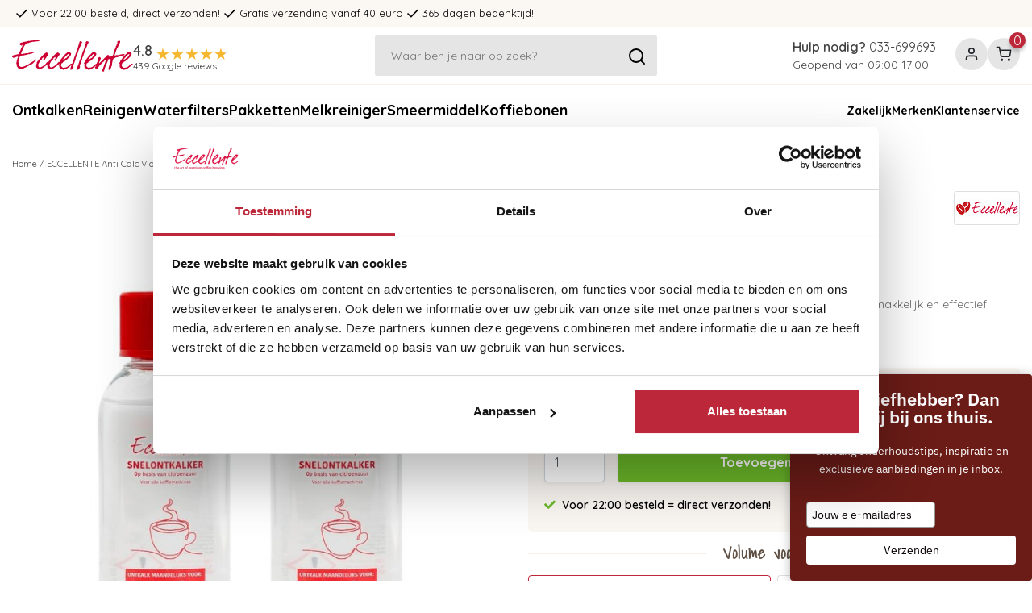

--- FILE ---
content_type: text/html;charset=utf-8
request_url: https://www.eccellente.be/anticalc-snelontkalker-voor-melitta.html
body_size: 24447
content:
<!DOCTYPE html>
<html lang="nl">
    <head>

                    <meta charset="utf-8"/>
<!-- [START] 'blocks/head.rain' -->
<!--

  (c) 2008-2026 Lightspeed Netherlands B.V.
  http://www.lightspeedhq.com
  Generated: 27-01-2026 @ 18:22:54

-->
<link rel="canonical" href="https://www.eccellente.be/anticalc-snelontkalker-voor-melitta.html"/>
<link rel="alternate" href="https://www.eccellente.be/index.rss" type="application/rss+xml" title="Nieuwe producten"/>
<meta name="robots" content="noodp,noydir"/>
<meta name="google-site-verification" content="fxF7212vNS1WOdIGnNOPAnoc-87Y7hiomZPbkb3LV0s"/>
<meta property="og:url" content="https://www.eccellente.be/anticalc-snelontkalker-voor-melitta.html?source=facebook"/>
<meta property="og:site_name" content="Eccellente.be"/>
<meta property="og:title" content="Eccellente Anti Calc Snelontkalker voor Melitta"/>
<meta property="og:description" content="2 Flacons Anticalc Snelontkalker voor Melitta koffiemachines. Gemakkelijk en effectief verwijderen van kalkaanslag. Voor 22u besteld is direct verzonden!"/>
<meta property="og:image" content="https://cdn.webshopapp.com/shops/314566/files/482991978/eccellente-anti-calc-vloeibare-snelontkalker-voor.jpg"/>
<script>
(function(w,d,s,l,i){w[l]=w[l]||[];w[l].push({'gtm.start':new Date().getTime(),event:'gtm.js'});var f=d.getElementsByTagName(s)[0],j=d.createElement(s),dl=l!='dataLayer'?'&l='+l:'';j.async=true;j.src='https://sst.eccellente.nl/G67yunJob6.js?tg='+i+dl;f.parentNode.insertBefore(j,f);})(window,document,'script','dataLayer','WJ5K9KL');
</script>
<!--[if lt IE 9]>
<script src="https://cdn.webshopapp.com/assets/html5shiv.js?2025-02-20"></script>
<![endif]-->
<!-- [END] 'blocks/head.rain' -->
        

        <title>Eccellente Anti Calc Snelontkalker voor Melitta - Eccellente.be</title>
        <meta name="Description" content="2 Flacons Anticalc Snelontkalker voor Melitta koffiemachines. Gemakkelijk en effectief verwijderen van kalkaanslag. Voor 22u besteld is direct verzonden!" />
        <meta name="keywords" content="ECCELLENTE, Anti, Calc, Vloeibare, Snelontkalker, voor, Melitta, Bosch, Durgol, Eccellente, Gaggia, Jura, Krups, Melitta, Miele, Saeco, Siemens, WMF, ontkalker, ontkalkingstabletten,  reinigingstabletten, waterfilter, Brita, Intenza" />
        <meta http-equiv="X-UA-Compatible" content="IE=edge,chrome=1">
        <meta name="viewport" content="width=device-width, initial-scale=1.0, maximum-scale=5">
        <meta name="apple-mobile-web-app-capable" content="yes">
        <meta name="apple-mobile-web-app-status-bar-style" content="black">

        <link rel="shortcut icon" href="https://cdn.webshopapp.com/shops/314566/themes/182833/v/700468/assets/favicon.ico?20231024114133" type="image/x-icon" />
        
                
                <link rel="preconnect" href="https://jmango-prod.s3-ap-southeast-2.amazonaws.com">
        <link rel="preconnect" href="https://lightspeed.multisafepay.com">
        <link rel="preconnect" href="https://fonts.gstatic.com">
        <link rel="preconnect" href="https://cdnjs.cloudflare.com">
            
                <link rel="stylesheet preload" as="style" type="text/css" href="https://cdn.webshopapp.com/shops/314566/themes/182833/assets/bootstrap-min.css?20260126214933"/>
                <link rel="stylesheet preload" as="style" type="text/css" href="https://cdn.webshopapp.com/shops/314566/themes/182833/assets/icons.css?20260126214933"/>
        
        <link rel="stylesheet preload" as="style" type="text/css" href="https://cdn.webshopapp.com/shops/314566/themes/182833/assets/settings.css?20260126214933"/>
        <link rel="stylesheet preload" as="style" type="text/css" href="https://cdn.webshopapp.com/assets/gui-2-0.css?2025-02-20"/>
        <link rel="stylesheet preload" as="style" type="text/css" href="https://cdn.webshopapp.com/assets/gui-responsive-2-0.css?2025-02-20"/>

        <link rel="stylesheet" href="https://cdnjs.cloudflare.com/ajax/libs/font-awesome/5.15.3/css/all.min.css" defer>
        
              		<link rel="stylesheet" as="style" type="text/css" href="https://cdn.webshopapp.com/shops/314566/themes/182833/assets/legacy.css?20260126214933"/>
      		<link rel="stylesheet" as="style" type="text/css" href="https://cdn.webshopapp.com/shops/314566/themes/182833/assets/app.css?20260126214933"/>
        
        <link rel="stylesheet preload" as="style" type="text/css" href="https://cdn.webshopapp.com/shops/314566/themes/182833/assets/ism.css?20260126214933"/>
        <link rel="stylesheet preload" as="style" type="text/css" href="https://cdn.webshopapp.com/shops/314566/themes/182833/assets/custom.css?20260126214933"/>

                <script type="text/javascript"  src="https://ajax.googleapis.com/ajax/libs/jquery/3.6.0/jquery.min.js"></script>
        
    </head>

    <body>
        <!-- check -->
<link rel="stylesheet" href="https://cdnjs.cloudflare.com/ajax/libs/toastr.js/latest/toastr.min.css">
<script src="https://cdnjs.cloudflare.com/ajax/libs/toastr.js/latest/toastr.min.js"></script>
<script>
  	let open_cart = false;
  
    toastr.options.positionClass = 'toast-top-center';
    toastr.options.extendedTimeOut = 0; //1000;
    toastr.options.timeOut = 5000;
    toastr.options.fadeOut = 150;
    toastr.options.fadeIn = 150;
  	toastr.options.closeButton = true;
</script>
<style>
  #toast-container {
  	top: 96px;
  }
  #toast-container>div {
    opacity: 0.95;
    box-shadow: 0px 2px 10px rgba(0,0,0,0.1);
    transition: all ease 0.3s;
  }
  #toast-container>div:hover {
    box-shadow: 0px 2px 20px rgba(0,0,0,0.2);
    transition: all ease 0.3s;
  }
  
  @media (max-width: 767.98px) { 
    #toast-container {
      top: 60px;
    }  
  }
</style>

            

<header class="header">

    <div class="uspbar">
        <div class="container my-auto">
            <div class="uspbar__items">
                                    <div class="uspbar__item">
                            <svg xmlns="http://www.w3.org/2000/svg" width="24" height="24" viewbox="0 0 24 24" fill="none" stroke="currentColor" stroke-width="2" stroke-linecap="round" stroke-linejoin="round" class="feather feather-check"> <polyline points="20 6 9 17 4 12"></polyline> </svg>
                        <span>Voor 22:00 besteld, direct verzonden!</span>
                    </div>
                                    <div class="uspbar__item">
                            <svg xmlns="http://www.w3.org/2000/svg" width="24" height="24" viewbox="0 0 24 24" fill="none" stroke="currentColor" stroke-width="2" stroke-linecap="round" stroke-linejoin="round" class="feather feather-check"> <polyline points="20 6 9 17 4 12"></polyline> </svg>
                        <span>Gratis verzending vanaf 40 euro</span>
                    </div>
                                    <div class="uspbar__item">
                            <svg xmlns="http://www.w3.org/2000/svg" width="24" height="24" viewbox="0 0 24 24" fill="none" stroke="currentColor" stroke-width="2" stroke-linecap="round" stroke-linejoin="round" class="feather feather-check"> <polyline points="20 6 9 17 4 12"></polyline> </svg>
                        <span>365 dagen bedenktijd!</span>
                    </div>
                                <div class="uspbar__item">
                        <svg xmlns="http://www.w3.org/2000/svg" width="24" height="24" viewbox="0 0 24 24" fill="none" stroke="currentColor" stroke-width="2" stroke-linecap="round" stroke-linejoin="round" class="feather feather-check"> <polyline points="20 6 9 17 4 12"></polyline> </svg>
                    <span>Voor 22:00 besteld, direct verzonden!</span>
                </div>
            </div>
        </div>
    </div>

    <div class="header__main container py-2">

        <div class="header__left">

            <div class="header__btn-menu js-nav-trigger">
                    <svg xmlns="http://www.w3.org/2000/svg" width="36" height="36" viewbox="0 0 24 24" fill="none" stroke="currentColor" stroke-width="2" stroke-linecap="round" stroke-linejoin="round" class="feather feather-menu"> <line x1="3" y1="12" x2="21" y2="12"></line> <line x1="3" y1="6" x2="21" y2="6"></line> <line x1="3" y1="18" x2="21" y2="18"></line> </svg>
                <span>menu</span>
            </div>

            <a class="header__logo" href="https://www.eccellente.be/">
                    <svg xmlns="http://www.w3.org/2000/svg" width="193" height="51" viewBox="0 0 193 51" version="1.2"> <defs> <clipPath id="a" clipPathUnits="userSpaceOnUse"> <path d="M-7-14h213.5v91.5H-7z"/> </clipPath> </defs> <g clip-path="url(#a)"> <path fill="#c03" fill-rule="evenodd" d="M192.7 38.2q-1.8 2.4-2.3 2.4-.4 0-.5.3 0 .2-.3.2t-.3.3q0 .2-2.4 2t-2.9 2l-.5.5q-.8 0-2.4.8-1.6.8-2.7.8-.4 0-1.7-.8-1.3-.7-2.3-.6.2-.1.4-.3-.1-.1-.3-.1-.3 0-1.2-1.2-1-1.2-1.6-1.2.1-.3.1-.7 0-1.6-.3-2.6.4-.2.4-1.1 0-1.3-1-1.6.4-.5 1-2.1.5-.2 1-2.3.6-.3.7-.9.3-.2 2.4-3 .3-.3 0-.4.8-.4 1.6-1.5.7-1 1.4-1.9l-.1-.2q0-.4.5-.4.2 0 2.8-2.7 2.7-2.8 3.5-2.8 3.9 0 5.2 2.4-.1 2.7-2.8 5.7-2.3 2.2-4.7 4.5-.1.3-.7.3-.2 0-.8.7-.5.6-.9.6-.3 0-.3.1l.1.3q-2.5.4-3.9 3.1-.1-.1-.3-.1-.8 0-.7.1-.2.1-.2.3.1.3.3.5l-.5-.3q-.8 2.9-.8 3 0 .8 1.1 2.2 1 1.4 1.9 1.4.3 0 .2.1 0 .1.3.1.5 0 1.7-.1t1.8-.1q-.1 0 .6-.3.7-.4 1.4-.4.4 0 1.6-1.1 1.1-1.1 1.9-1.2.1-.1.1-.2-.1-.1-.5-.2.2-.1.8-.7.6-.7.9-.7.4 0 .3.1-.2.3-.1.5.2-.6.5-1.3.4 0 1.1-.5.8-.4 1.4-.3h.1q.3 0 .9.6zm-5.1-15.8-.6.2q-.2-.2-.8-.2-.8 0-4.3 3.8-2.1 2.5-4.1 4.9l.6.4q-.1-.2-.1-.3 0-.2.3-.2l.8.2q1-.8 3.1-2.5l.3.3.4-.5q.9 0 4.4-6.1zm-7.7 1.1q-.7.5-1.7.9h-1.4q-.2 0-.7.2-.5.2-.8.2l-.6.6q-.8 0-7.6 2.2-.1 0-.3-.1-.3-.2-.4-.2-.4 0-1.8.9t-1.8.9q-1.4 0-2.6 5-1 4.5-.8 6.4-.4.2-1.5 3.4-1 3.3-1.5 3.3-.4 0-.4.2l-.7.2.2.3q-.5-.4-1.6-.8.3-.8 0-1.8.1-.9.7-2.8.5-1.7.5-2.9.7-.7 1.5-3.7.8-2.9.8-4.2 0-.8-.9-1-1-.2-1.3.1l.2-.3q-.4-.3-1.2-.3l-.2-.2q-1 3-3.8 9.3-3.7 8.6-3.2 10.2-.8.8-1.7.8-.3 0-.9-.3-.6-.2-1-.2.1-.4.8-1.2-.1-.3-.4-.1 2.2-5.6 6.2-17.1h.1q.1 0 .1-.4.1-.4 0-.4l-.3.3h-.3q-.2.1-.4.3-.5.7-1.7 1.7t-1.1 1q0 .1.1.4-1.7.3-3.2 3.2-.8 0-1.8 1.3-1.1 1.4-1.5 1.4-.3 0-2.4 3t-2.4 3.3h-1q-.7 0-1.1-1.3-.5-1.3-1.3-1.5.9-.8 2.4-2.7-.1-.2 0-.4h-.1q-.5 0-.5.3-.1.2-.3.2-.3 0-.3.3 0 .2-2.4 2t-2.9 2l-.5.5q-.9 0-2.4.8-1.6.8-2.7.8-.5 0-1.8-.8-1.3-.7-2.2-.6.2-.1.4-.3-.1-.1-.4-.1-.2 0-1.2-1.2-.9-1.2-1.5-1.2.1-.3.1-.7 0-1.6-.3-2.6.4-.2.4-1.1 0-1.3-1.1-1.6.5-.5 1.1-2.1.5-.2.9-2.3.7-.3.8-.9.3-.2 2.4-3 .3-.3 0-.4.8-.4 1.5-1.5.8-1 1.5-1.9l-.1-.2q0-.4.5-.4.2 0 2.8-2.7 2.6-2.8 3.5-2.8 3.8 0 5.2 2.4-.1 2.7-2.8 5.7-2.3 2.2-4.7 4.5-.1.3-.8.3-.2 0-.7.7-.5.6-.9.6-.3 0-.3.1l.1.3q-2.5.4-3.9 3.1-.1-.1-.3-.1-.9 0-.7.1-.3.1-.3.3.1.3.4.5l-.6-.3q-.7 2.9-.7 3 0 .8 1 2.2 1.1 1.4 1.9 1.4.3 0 .3.1-.1.1.2.1.6 0 1.8-.1 1.2-.1 1.8-.1-.1 0 .6-.3.6-.4 1.4-.4.4 0 1.5-1.1 1.2-1.1 1.9-1.2.1-.1.1-.2-.1-.1-.4-.2.2-.1.8-.7.6-.7.9-.7.4 0 .3.1-.2.3-.1.5.2-.6.5-1.3.3 0 1.1-.5.6-.3 1.1-.4.1-.9.9-2.5.9-1.9.9-3.1 0-.5-.1-1.1-.1-.5.1-1.6 1.1-2 2.9-2.2 1.9 1.2 1.9 2.4 0-.2-3.1 7.3l.4.4q4-3.8 12-11.7v-.3l-.1-.1q.3-.2.5-.6.4-.6.8-.6.3 0 .9.1.6.1.9.1 1.4 1.6 1.5 1.8l-.5 1q.6-.1 1.5-.3 2.1-.4 2.7-.4.6 0 1.4-1.8.8-1.8 1.3-2.1l-.3-.5.3-.3q-.1-.2-.1-.4t.2-.7q.1-.4.1-.6l-.2-.5q1-2.7 3.7-7.9-.1-.5-.4-.8.6-.7 1.8-2.5-.4-.5-.5-.4-.1 0-.1-.1.1-.1.4-.1.6-2.3 1.5-2.9-.4-.4-.5-1.1l.6-1.6q.4-.8 3.3-.7.3 0 .5.3.1.4.3.5v1.7q-1 1.1-4.3 9.1-.8 0-2.4 5-1.9 5.7-2.3 6.3.1.2.5.5-.2-.2-.3.1h.5q.5-.1 1.3-.3 1.2-.4 1.8-.4.2 0 .7.1.4.1.6.1-.4 0 3.2-.7l.6-.5.8.2q.6 0 2-.4 1.3-.4 2-.4l1.8.2q.3.5.9 1zm-15.7 1.1h-.1q0-.1-.1-.1.1 0 .2.1zm-13.5.5q.2-.4.2-.1-.1.1-.2.1zm4.8.8zm0-.1v.1-.1zm-24.3-3.4-.5.2q-.2-.2-.8-.2-.9 0-4.3 3.8-2.1 2.5-4.2 4.9l.7.4q-.1-.2-.1-.3 0-.2.3-.2l.8.2q.9-.8 3-2.5l.3.3.5-.5q.9 0 4.3-6.1zm-9-18.8q0 .6-1 2.1-1 1.6-1.5 2l.5.2q-3.7 7.5-6.6 17.4-.7.9-1.7 3.7v.4q0 .7-.4 1.7t-.4 1.2q-1 3.2-3.3 9.4l.7.7v1.1l-1.6 2.6q-.6 1.3-2.8 1.3-.3 0-.5-.3-.2-.4-.3-.3 0-1.3.7-3.3.9-2.5 1.1-3.2l.5.3q0-1.5.8-3.6t.8-2.6q.6-1.7 1.9-4.5 0-.9.8-2.4.7-1.5.7-2.9.6-.3 1-.6-.2-.1-.2-.4 0-.8.6-2.3.6-1.4.6-2.1 1.6-3.3 2.6-6.2.5-2.4 1.9-7 .5-.6.6-1.2l-.2-.5v-1q.6-.1.9-.4l-.5-.2q1.1-1.1 2.4-1.1h.2q0 .1-.1.2t-.1.2q0 .1.1.1 1.8 0 1.8 1.5zm-10.5 0q0 .6-1 2.1-1 1.6-1.5 2l.6.2q-3.7 7.5-6.6 17.4-.8.9-1.7 3.7v.4q0 .7-.4 1.7t-.4 1.2q-1.1 3.2-3.4 9.4l.8.7v1.1l-1.6 2.6q-.6 1.3-2.8 1.3-.3 0-.5-.3-.2-.4-.4-.3.1-1.3.8-3.3.9-2.5 1-3.2l.5.3q0-.6.2-1.4-1.1 1.4-1.5 1.4-.4 0-.5.3 0 .2-.3.2t-.3.3q0 .2-2.4 2t-2.9 2l-.5.5q-.8 0-2.4.8-1.6.8-2.7.8-.4 0-1.7-.8-1.3-.7-2.3-.6.2-.1.4-.3-.1-.1-.3-.1-.3 0-1.2-1.2-1-1.2-1.6-1.2.1-.3.1-.7 0-1.6-.3-2.6.4-.2.4-1.1 0-.9-.5-1.4 0 .2.2.4-.2.1-.7.9-.5.7-1 .7-.4-.1-.4 0l.3.4q-.5.3-5.5 3.8-4.3 3.1-5.2 3.1-2.5 0-6-3.1 0-.5-.1-1.6v-1.6q0-1.3.6-2.5.6-1.3.6-1.5 0-.2-.1-.4-1.1 1.3-.5 1.8-.2.1-.8.9-.5.7-.9.7-.4-.1-.4 0l.3.4q-.5.3-5.5 3.8-4.3 3.1-5.3 3.1-2.5 0-5.9-3.1 0-.5-.1-1.6v-1.6q0-1.3.6-2.5.5-1.3.5-1.5 0-.4-.3-.7.5-.2 1.1-1.5.6-1.2.9-1.4.3-.2 1.1-.2-.3 0-.3-.6 0-.2 2.5-2.9 2.5-2.8 2.9-3.5 1.7-1.7 3.6-3.4 2.3-2.1 4.1-2.6l.5.5q.6.1 1.5 1.1T58 23q0 .4-.6.9-.5.5-.6.8-.8.3-3.1 4.4-.4 0-1.1 1.7-1 2-1.1 2.1-.3.1-.8 0-.3-.2-.8-.2v-.2q.1-.9-.6-1.5.7-.4 1.2-.9.6-.5.6-1.4 0-1.6-.6-1.6-.2 0-1.4 1.1t-1.5 1.3l.5.2q-.9 1.7-1.5 1.7t-.6.1l.3.3q-1.2.4-3 3.8-1.8 3.3-1.8 4.8 0 .2.6 1.1.6 1 .4 1.8.4 0 1.3.1 1 .1 1.4.1.6 0 3.4-1.7t3-2.3q.8-.3 1.5-.8l-.2-.6.6.1q1.8-2.8 2.7-3.2.1-.1.3-.1.1 0 .6.1h.6v.5q.3-.4.7-1.2.5-1.2.9-1.4.3-.2 1-.2-.2 0-.2-.6 0-.2 2.5-2.9 2.5-2.8 2.8-3.5 1.8-1.7 3.7-3.4 2.3-2.1 4-2.6l.6.5q.6.1 1.5 1.1t.9 1.7q0 .4-.6.9t-.7.8q-.7.3-3 4.4-.4 0-1.2 1.7-.9 2-1 2.1-.3.1-.9 0-.3-.2-.8-.2v-.2q.1-.9-.5-1.5.6-.4 1.2-.9t.6-1.4q0-1.6-.7-1.6-.2 0-1.4 1.1t-1.5 1.3l.5.2q-.9 1.7-1.5 1.7-.5 0-.5.1l.3.3q-1.3.4-3.1 3.8-1.7 3.3-1.7 4.8 0 .2.5 1.1.6 1 .4 1.8.4 0 1.4.1.9.1 1.3.1.6 0 3.5-1.7 2.8-1.7 3-2.3.7-.3 1.4-.8l-.2-.6.7.1q1.7-2.8 2.7-3.2.1-.1.3-.1.1 0 .5.1h.5q.3-.5.7-2.1.6-.3.7-.9.3-.2 2.4-3 .3-.3 0-.4.8-.4 1.6-1.5.7-1 1.4-1.9l-.1-.2q0-.4.5-.4.2 0 2.8-2.7 2.7-2.8 3.5-2.8 3.9 0 5.2 2.4-.1 2.7-2.8 5.7-2.3 2.2-4.7 4.5-.1.3-.7.3-.2 0-.8.7-.5.6-.9.6-.3 0-.3.1l.1.3q-2.5.4-3.9 3.1-.1-.1-.3-.1-.8 0-.7.1-.2.1-.2.3.1.3.3.5l-.5-.3q-.8 2.9-.8 3 0 .8 1.1 2.2 1 1.4 1.9 1.4.3 0 .2.1 0 .1.3.1.5 0 1.7-.1t1.8-.1q-.1 0 .6-.3.7-.4 1.4-.4.4 0 1.6-1.1 1.1-1.1 1.9-1.2.1-.1.1-.2-.1-.1-.5-.2.2-.1.8-.7.6-.7.9-.7.4 0 .3.1-.2.3-.1.5.2-.6.5-1.3.4 0 1.1-.5.8-.4 1.4-.3h.1q.2 0 .5.2.1-.4.3-.8.8-2.1.8-2.6.5-1.7 1.9-4.5 0-.9.7-2.4.8-1.5.8-2.9.6-.3 1-.6-.2-.1-.2-.4 0-.8.6-2.3.5-1.4.5-2.1 1.7-3.3 2.6-6.2.6-2.4 1.9-7 .5-.6.6-1.2l-.2-.5v-1q.7-.1 1-.4l-.5-.2q1.1-1.1 2.4-1.1h.2q0 .1-.1.2t-.1.2q0 .1.1.1 1.7 0 1.7 1.5zM91 22.4l-.6.2q-.2-.2-.8-.2-.8 0-4.3 3.8-2.1 2.5-4.1 4.9l.6.4q-.1-.2-.1-.3 0-.2.3-.2l.8.2q1-.8 3.1-2.5l.3.3.4-.5q.9 0 4.4-6.1zM44.2.8q-1.4.6-3.6 1.4-.4-.3-1.5-.3-.3 0-.7.2-.3.3-.6.3-.1 0-.4-.1-.3-.1-.4-.1-.4 0-1.3.3-1 .2-1.5.2-.6 0-.2.3l-.5-.3q-1.1.2-2.2.2l-.7.8h-.4q-.5 0-.3.2-.2-.2-.5-.2-.5 0-1.6.3-1.1.4-1.3.5l-.6.5q-.2-.3-1-.3-.3 0-.8.4-.4.3-.7.3-1.8 0-4.2 4.4-2 3.6-2.5 6.2-1.4 1.7-2.4 5.7l-.4-.1v.4q1 .2 4.1.2.1 0 .1-.4 0-.1 1-.1.6 0 1.9-.4 1.2-.4 1.8-.4.2 0 .7.1.4.2.6.2.4 0 1.2-.3.9-.2 1.3-.2l.5-.6q.3.1.8.4.3 0 .3-.2.1-.2.3-.2.6 0 1.8-.3 1.3-.4 1.9-.4 1.9 0 2.7.8l-2.6.7q-.3 0-.4.2-.2.3-.4.3l-.7.8q-.5-.3-1.9-.3-.2 0-.2.2 0 .5-3.2.5-.4 0-.4.2l.3.3-.5-.5-.2.6-.3-.6q-.4.4-.7 1.1l-.3-.5q-.4.1-.2.4-.2-.1-.6-.1-.7 0-.3.3l-.4-.3q-.2.1-.2.2 0 .2.3.4-.3 0-.9-.1-.6 0-.9-.1-.4 0-.4.1l.3.3-.5-.3q-.1.1-.4.3-.3.1-.4.3 0 .1-3.2.1-3.1 0-4.1 3.8-.9 3.2-1.7 6.5l.5.2q-.1 1-.1 1.9 0 4.5 2 4.5.2 0 .2.1t-.1.2q-.1.1-.1.3h.2q.4 0 1.3.4t1.3.4q.3 0 1-.3.6-.2 1-.2 1.1 0 5.8-2.1l.6-.5q1.8-1.1 4.2-2.2.7-.8 4.6-3 4-2.1 5.6-3.9l.6.6q0 .5.3.7l-6.4 5.8q-.3.3-3.3 1.8-2.9 1.5-3.2 1.5-.2 0-2.2 1.3-1.9 1.2-2.2 1.2-.3 0-.4.3-.1.2-.3.2-.3 0-.6.1t-.5.1l-.8.8q-.2-.2-.7-.2-.9 0-1.2.9.1.1-4.7.1-.3 0-.4-.2-.1-.3-.3-.3l-.7-.5.2-.1q-.2-.1-.6-.1l-.8.2q-.1-1-1.6-2.4 0-1.5-.9-2.5l.4-.6q-.1-.8-.9-1.9 1.1-5.1 1.1-5.4.7-3 1.9-5.1l-.8-.6h-.9q-.1 0-2.4.9t-3.7.9Q0 27.3 0 26.2q0-1.5 1.4-1.5l.4-.5q1.5 0 4.5-.9t3.8-.9q.7 0 1.3-1.5l.6-2.2q2.1-3.7 2.1-4.8.4-.3 1.4-2.6 1.1-2.7 1.4-3.2-.1-.2-.4-.6-.2.1-.6.7-.5.6-.9.6-.2 0-.6-.3-.4-.3-.6-.3-.8 0-1.1-.8-.3-.8-.6-1 .4-.7.7-1.6 1.9-.9 3.7-1l2.6-1.1 1.2.2.8-.7h.5q1.2 0 2 .2l1.2-.7q.4 0 1.1-.3.7-.2 1-.2.1 0 .4.1.2.2.3.2.5 0 1.2-.4.7-.5 1.1-.5.5 0 1.2.2.7.1 1.1.1.2 0 .7-.2.4-.3.6-.3.8 0 2.5-.2 1.8-.3 2.6-.3.3 0 1.1.3.8.2 1.2.2.3 0 1-.2.7-.3 1-.3 1.1 0 1.3.9zm-21.9 23zm1-.1-.1-.1q.1 0 .1.1zm6.6-19.8z"/> </g> </svg>
            </a>
            
            <div class="header__rating">
                
<a href=https://customerreviews.google.com/v/merchant?q=eccellente.be&amp;c=be&amp;v=19&amp;hl=nl&amp;so=NEWEST class="google-reviews" target="_blank">
    <div class="google-reviews__mark">4.8</div>
    <div class="google-reviews__stars" style="--rating: 4.8;" aria-label="Rating of this product is 4.8 out of 5."></div>
    <div class="google-reviews__title">439 Google reviews</div>
</a>            </div>
        </div>
        
        <div class="header__center js-searchbar">

            <div class="header__search">
                <form class="w-100" action="https://www.eccellente.be/search/" method="get">
                    <input class="input input--lg" type="search" value="" id="search" name="q" placeholder="Waar ben je naar op zoek?" aria-label="Zoeken" autocomplete="off">
                    <button>
                            <svg xmlns="http://www.w3.org/2000/svg" width="24" height="24" viewbox="0 0 24 24" fill="none" stroke="currentColor" stroke-width="2" stroke-linecap="round" stroke-linejoin="round" class="feather feather-search"> <circle cx="11" cy="11" r="8"></circle> <line x1="21" y1="21" x2="16.65" y2="16.65"></line> </svg>
                    </button>
                    <div class="suggestions shadow" style="display: none; position: absolute; z-index: 1200; top:74px;"></div>
                </form>
            </div>

            <a class="btn d-lg-none js-searchbar-trigger">
                    <svg width="14" height="14" viewbox="0 0 14 14" fill="none" xmlns="http://www.w3.org/2000/svg"><path d="M8.46 7 14 12.54V14h-1.46L7 8.46 1.46 14H0v-1.46L5.54 7 0 1.46V0h1.46L7 5.54 12.54 0H14v1.46L8.46 7Z" fill="#3C3F46"/></svg>
            </a>

        </div>

        <div class="header__right">

            <div class="header__help mr-4">
                <div class="fs-500">
                    <strong>Hulp nodig?</strong>
                    <a href="tel:033-699693 " name="telephone-help">033-699693 </a>
                </div>
                <div>Geopend van 09:00-17:00</div>
            </div>

            <div class="header__actions">
                <a class="btn btn--action d-lg-none js-searchbar-trigger">
                        <svg xmlns="http://www.w3.org/2000/svg" width="24" height="24" viewbox="0 0 24 24" fill="none" stroke="currentColor" stroke-width="2" stroke-linecap="round" stroke-linejoin="round" class="feather feather-search"> <circle cx="11" cy="11" r="8"></circle> <line x1="21" y1="21" x2="16.65" y2="16.65"></line> </svg>
                </a>

                <a href="https://www.eccellente.be/account/" class="btn btn--action">
                        <svg xmlns="http://www.w3.org/2000/svg" width="24" height="24" viewbox="0 0 24 24" fill="none" stroke="currentColor" stroke-width="2" stroke-linecap="round" stroke-linejoin="round" class="feather feather-user"> <path d="M20 21v-2a4 4 0 0 0-4-4H8a4 4 0 0 0-4 4v2"></path> <circle cx="12" cy="7" r="4"></circle> </svg>
                </a>

                <div class="cart-wrapper">
                  <div class="btn btn--action btn-cart-dropdown">
                          <svg xmlns="http://www.w3.org/2000/svg" width="24" height="24" viewbox="0 0 24 24" fill="none" stroke="currentColor" stroke-width="2" stroke-linecap="round" stroke-linejoin="round" class="feather feather-shopping-cart"> <circle cx="9" cy="21" r="1"></circle> <circle cx="20" cy="21" r="1"></circle> <path d="M1 1h4l2.68 13.39a2 2 0 0 0 2 1.61h9.72a2 2 0 0 0 2-1.61L23 6H6"></path> </svg>
                                                                  <span class="header__notification">0</span>
                  </div>

                  <div class="dropdown cart-dropdown">
                    <div class="h3">Winkelwagen</div><div class="close-button">    <svg width="14" height="14" viewbox="0 0 14 14" fill="none" xmlns="http://www.w3.org/2000/svg"><path d="M8.46 7 14 12.54V14h-1.46L7 8.46 1.46 14H0v-1.46L5.54 7 0 1.46V0h1.46L7 5.54 12.54 0H14v1.46L8.46 7Z" fill="#3C3F46"/></svg>
</div>
                                          <p>Je winkelwagen is leeg</p>
                                                          </div>

                  <div class="cart-overlay"></div>
                </div>            
              	
              	              
            </div>

        </div>

    </div>

</header>

<div class="nav js-nav py-3">
    <button class="btn nav__close js-nav-trigger">    <svg width="14" height="14" viewbox="0 0 14 14" fill="none" xmlns="http://www.w3.org/2000/svg"><path d="M8.46 7 14 12.54V14h-1.46L7 8.46 1.46 14H0v-1.46L5.54 7 0 1.46V0h1.46L7 5.54 12.54 0H14v1.46L8.46 7Z" fill="#3C3F46"/></svg>
 Sluiten</button>

     
    <div class="nav__inner container">
        <div class="nav__items">
                            <a href="https://www.eccellente.be/ontkalken/" title="Ontkalken"  class="nav__item ">
                    Ontkalken
                </a>
                            <a href="https://www.eccellente.be/reinigen/" title="Reinigen"  class="nav__item ">
                    Reinigen
                </a>
                            <a href="https://www.eccellente.be/waterfilters/" title="Waterfilters"  class="nav__item ">
                    Waterfilters
                </a>
                            <a href="https://www.eccellente.be/pakketten/" title="Pakketten"  class="nav__item ">
                    Pakketten
                </a>
                            <a href="https://www.eccellente.be/melkreiniger/" title="Melkreiniger"  class="nav__item ">
                    Melkreiniger
                </a>
                            <a href="https://www.eccellente.be/smeermiddel/" title="Smeermiddel"  class="nav__item ">
                    Smeermiddel
                </a>
                            <a href="https://www.eccellente.be/koffiebonen/" title="Koffiebonen"  class="nav__item ">
                    Koffiebonen
                </a>
                    </div>

        <div class="nav__extra">
                            <a class="nav__item nav__item--sm" href="https://www.eccellente.be/service/zakelijk/" title="Zakelijk">
                Zakelijk
                </a>
                            <a class="nav__item nav__item--sm" href="https://www.eccellente.be/brands/" title="Merken">
                Merken
                </a>
                            <a class="nav__item nav__item--sm" href="https://www.eccellente.be/service/" title="Klantenservice">
                Klantenservice
                </a>
                    </div>
    </div>
</div>
        <div class="wrapper">
            <div class="content" role="main">
                                    
    
                    
        
        
                                                        
    
        
        
                                        
    
        <script type="application/ld+json">
  {"@context":"http:\/\/www.schema.org","@type":"Product","url":"https:\/\/www.eccellente.be\/anticalc-snelontkalker-voor-melitta.html","name":"Anti Calc Vloeibare Snelontkalker voor Melitta","sku":"E-0598","gtin13":"9505461414683","description":"2 Flacons Anti calc Snelontkalker voor Melitta koffiemachines. Gemakkelijk en effectief verwijderen van kalkaanslag.","potentialAction":{"@type":"BuyAction","target":{"urlTemplate":"https:\/\/www.eccellente.be\/cart\/add\/285380126\/","@type":"EntryPoint"}},"brand":{"@type":"http:\/\/schema.org\/Brand","name":"ECCELLENTE"},"image":["https:\/\/cdn.webshopapp.com\/shops\/314566\/files\/482991978\/400x400x1\/anti-calc-vloeibare-snelontkalker-voor-melitta.jpg","https:\/\/cdn.webshopapp.com\/shops\/314566\/files\/482991978\/400x240x1\/anti-calc-vloeibare-snelontkalker-voor-melitta.jpg","https:\/\/cdn.webshopapp.com\/shops\/314566\/files\/482991978\/400x300x1\/anti-calc-vloeibare-snelontkalker-voor-melitta.jpg","https:\/\/cdn.webshopapp.com\/shops\/314566\/files\/482991983\/400x400x1\/anti-calc-vloeibare-snelontkalker-voor-melitta.jpg","https:\/\/cdn.webshopapp.com\/shops\/314566\/files\/482991983\/400x240x1\/anti-calc-vloeibare-snelontkalker-voor-melitta.jpg","https:\/\/cdn.webshopapp.com\/shops\/314566\/files\/482991983\/400x300x1\/anti-calc-vloeibare-snelontkalker-voor-melitta.jpg"],"offers":{"@type":"Offer","priceValidUntil":"2026\/01\/27","price":"5.90","priceCurrency":"EUR","url":"https:\/\/www.eccellente.be\/anticalc-snelontkalker-voor-melitta.html","availability":"http:\/\/schema.org\/InStock"}}
    </script>







<div class="container">
    <div class="row my-4 small">
        <div class="breadcrumbs" role="nav" aria-label="Breadcrumb" >
    <div class="container">
        <a href="https://www.eccellente.be/" title="Home">Home</a>
        /
<a   aria-current="page" >ECCELLENTE Anti Calc Vloeibare Snelontkalker voor Melitta</a>
            </div>
</div>    </div>
    <div class="row">
        <!-- title-mobile -->
        <div class="col-12 d-block d-md-none">
            <div class="h5 mb-0">ECCELLENTE
                Anti Calc Vloeibare Snelontkalker voor Melitta</div>
                    </div>

        <!-- /title-mobile -->
        <div class="col-12 d-block d-md-none">
            
                                                                        <a href="perfect-clean-onderhoudsset-voor-melitta.html">
                <div class="card-promo mb-4">
                    <img class="rounded" src="https://cdn.webshopapp.com/shops/314566/files/430437272/100x100x2/image.jpg" height="35" width="35" alt="Perfect Clean Onderhoudsset voor Melitta">
                    <div class="card-promo__description">
                        <p>Probeer eens een ECCELLENTE product</p>
                    </div>
                </div>
            </a>
                    </div>

        <!-- image-gallery -->
        <div class="col-12 col-md-6">

            <div class="ec-image-gallery image-gallery">
                <div class="main-image">
                    
                                            <a href="https://www.eccellente.be/service/eccellente-keurmerk/" class="product__badge-special">
                            <svg viewBox="0 0 250 259" fill="none" xmlns="http://www.w3.org/2000/svg"><circle cx="127" cy="129" r="101" fill="#fff"/><path d="M122.628 8.198c-.653.06-2.729.267-4.597.445-18.357 1.723-37.841 8.792-54.063 19.633-29.626 19.752-49.08 50.167-54.626 85.334-1.127 7.306-1.424 12.118-1.246 20.88.267 12.415 1.839 21.742 5.575 33.266 14.117 43.186 51.483 74.611 96.353 80.967 8.6 1.218 21.649 1.366 30.249.327 21.53-2.584 41.34-10.93 58.422-24.623 4.152-3.327 12.367-11.405 15.777-15.475 15.451-18.504 24.882-40.572 27.995-65.492.742-5.911.89-20.376.267-26.732-1.779-19.009-7.651-37.008-17.319-53.255-5.19-8.703-10.439-15.386-17.971-22.96-9.431-9.475-17.379-15.177-29.063-20.91-11.536-5.673-22.598-9.03-35.261-10.722-4.271-.564-17.319-1.01-20.492-.683Zm16.162 8.88c34.193 4.218 65.925 23.495 85.083 51.682 8.244 12.118 13.701 24.979 16.459 38.761 2.284 11.316 2.551 25.098.771 36.919-6.139 40.513-36.655 75.324-77.995 89.016-11.418 3.802-21.056 5.495-33.066 5.852-18.862.534-38.701-3.98-54.953-12.564-28.737-15.118-50.148-42.206-58.185-73.631-2.52-9.831-3.322-16.603-3.351-27.771-.03-8.733.326-13.039 1.72-20.643 6.05-32.85 27.55-61.305 57.77-76.512 13.108-6.594 26.364-10.277 42.022-11.673 3.47-.297 19.899.09 23.725.565Z" fill="#C6133E"/><path d="M119.365 19.187c-.474.06-2.342.268-4.151.446-15.155 1.515-31.11 6.95-44.633 15.148-7.621 4.633-13.464 9.297-20.462 16.306-7.148 7.129-11.833 13.099-16.43 20.791-8.125 13.634-13.078 28.247-15.065 44.405-.593 4.93-.504 20.286.148 25.246 3.381 25.484 14.206 47.315 32.118 64.928 17.29 16.931 38.463 27.178 62.989 30.475 5.042.683 20.552.772 25.652.148 13.316-1.634 25.564-5.346 37.07-11.198 25.89-13.187 45.374-35.909 54.479-63.561 2.342-7.099 4.3-16.633 4.982-24.207.385-4.426.385-15.237 0-19.604a109.514 109.514 0 0 0-25.089-60.413c-3.707-4.426-11.032-11.643-15.392-15.148-13.73-11.02-30.842-18.89-48.072-22.128-6.851-1.277-9.905-1.545-18.654-1.663-4.715-.06-8.985-.03-9.49.03Zm33.956 39.92v8.316h-30.427l-.86 5.703c-.444 3.148-.889 5.88-.949 6.06-.089.237 1.246.385 4.271.504 6.791.267 11.684 1.663 16.696 4.663 4.804 2.911 7.622 5.91 10.054 10.841 2.787 5.584 3.499 11.168 2.372 18.119-.445 2.732-1.364 5.346-2.995 8.465-5.872 11.375-18.565 17.613-33.363 16.336-4.182-.357-8.156-1.129-11.329-2.228-2.343-.802-6.88-3.089-8.126-4.069l-.8-.683 2.402-7.277c1.334-4.01 2.521-7.396 2.639-7.545.149-.118 1.364.416 2.729 1.248 4.774 2.851 9.223 4.188 14.768 4.425 2.847.119 4.152.06 5.635-.326 7.918-1.99 12.189-8.792 10.231-16.307-.622-2.405-1.394-3.772-3.025-5.405-4.211-4.218-12.159-5.495-24.94-3.98-2.966.356-5.457.594-5.546.505-.119-.12 5.575-43.424 5.931-45.028l.149-.654H153.321v8.317Zm-36.773 103.956v6.237h-.741c-.564 0-.742-.148-.742-.623v-.594l-.771.594c-1.067.831-3.025.831-4.092 0-2.313-1.812-2.195-5.941.178-7.396 1.156-.683 2.847-.772 3.677-.149.297.238.652.446.801.446.118 0 .207-1.069.207-2.376 0-2.347 0-2.376.742-2.376h.741v6.237Zm12.456 0v6.237h-1.483v-12.474h1.483v6.237Zm49.525-3.564c0 1.158.03 1.188 1.038 1.188.83 0 1.038.119 1.038.594s-.208.594-1.038.594h-1.038v2.643c0 2.852.415 3.802 1.513 3.505.444-.119.563 0 .563.565 0 .623-.119.712-1.186.712-2.017 0-2.373-.623-2.373-4.306 0-2.911-.029-3.119-.593-3.119-.385 0-.593-.208-.593-.594s.208-.594.593-.594c.475 0 .593-.208.593-1.01 0-.564.178-1.099.386-1.158.889-.386 1.097-.178 1.097.98Zm-100.03 4.604 1.127 3.445 1.127-3.445c1.097-3.297 1.157-3.416 1.987-3.416h.86l-.741 1.99c-2.52 6.713-2.491 6.623-3.322 6.623-.77 0-.89-.207-2.254-3.95-.8-2.138-1.512-4.099-1.571-4.307-.119-.237.148-.356.741-.356.89 0 .92.059 2.046 3.416Zm12.16-2.822c2.52 1.515 2.49 5.851-.06 7.425-1.157.713-3.084.773-4.33.149-2.669-1.396-2.728-5.851-.118-7.574 1.156-.772 3.262-.772 4.507 0Zm9.489 0c2.521 1.515 2.491 5.851-.059 7.425-1.157.713-3.084.773-4.33.149-2.669-1.396-2.728-5.851-.118-7.574 1.156-.772 3.262-.772 4.507 0Zm5.131.03v.594l.771-.594c1.097-.862 1.898-.802 1.898.089 0 .534-.208.742-.89.891-1.275.237-1.779 1.604-1.779 4.633 0 2.347 0 2.376-.742 2.376h-.741v-8.613h.741c.564 0 .742.148.742.624Zm18.92-.149c.89.624 1.542 1.96 1.542 3.238v1.039h-2.995c-2.936 0-2.965 0-2.788.654.445 1.425 1.216 1.871 3.263 1.841 1.631-.03 1.927.06 1.927.475 0 .951-3.203 1.248-4.774.446-2.64-1.396-2.729-6.03-.149-7.604 1.127-.683 3.085-.742 3.974-.089Zm12.752 0c.89.624 1.542 1.96 1.542 3.238v1.039h-2.995c-2.936 0-2.965 0-2.787.654.444 1.425 1.215 1.871 3.262 1.841 1.631-.03 1.927.06 1.927.475 0 .951-3.202 1.248-4.774.446-2.64-1.396-2.729-6.03-.149-7.604 1.127-.683 3.085-.742 3.974-.089Zm4.805.149v.594l.771-.594c1.216-.951 2.906-.832 4.003.237.86.862.86.921.86 4.307 0 3.445 0 3.445-.711 3.445-.712 0-.712-.059-.831-3.148-.089-2.881-.148-3.178-.801-3.713-.8-.653-1.631-.534-2.55.357-.504.475-.623 1.039-.682 3.534-.119 2.911-.119 2.97-.83 2.97h-.712v-8.613h.741c.564 0 .742.148.742.624Zm13.137 0 .178.623.801-.623c1.068-.832 2.61-.832 3.47.059l.682.654.978-.654c1.068-.742 2.373-.861 3.322-.386 1.097.594 1.453 1.871 1.453 5.198 0 3.089 0 3.118-.712 3.118-.711 0-.711-.059-.83-3.148-.089-2.881-.148-3.178-.801-3.713-.801-.653-1.69-.534-2.461.386-.445.476-.534 1.159-.534 3.535 0 2.94 0 2.94-.741 2.94h-.742v-2.97c0-2.821-.059-3.029-.741-3.742-.445-.446-.949-.683-1.216-.594-.267.089-.593.178-.742.178-.682 0-1.156 1.842-1.156 4.455 0 2.644 0 2.673-.742 2.673h-.741v-4.306c0-4.01.03-4.307.564-4.307.326 0 .622.267.711.624Zm18.535-.149c.89.624 1.542 1.96 1.542 3.238v1.039h-2.995c-2.936 0-2.965 0-2.788.654.445 1.425 1.216 1.871 3.263 1.841 1.631-.03 1.927.06 1.927.475 0 .951-3.203 1.248-4.774.446-2.64-1.396-2.729-6.03-.149-7.604 1.127-.683 3.085-.742 3.974-.089Zm-81.465 14.881c.238.237-.06.475-1.008.831-.742.268-1.453.446-1.602.357-.118-.089-.978-.03-1.868.119-.89.148-2.105.326-2.698.386-.594.059-1.335.267-1.661.445-.327.149-.682.238-.742.149-.089-.089-.682.059-1.305.267-.652.238-1.72.594-2.372.772-1.72.476-2.343 1.426-5.279 8.228-.415 1.01-.77 1.96-.77 2.138 0 .386 1.779.713 2.194.386.178-.148 1.453-.415 2.847-.594 1.394-.148 3.5-.505 4.715-.772 1.78-.386 2.373-.416 2.966-.148l.77.356-1.186.416c-.622.238-1.245.564-1.364.772-.118.178-.445.238-.712.119-.296-.089-.682-.059-.86.089-.207.178-.978.327-1.75.386-.77.06-1.393.178-1.393.268 0 .207-2.728.801-5.309 1.128-1.957.268-2.431.802-3.143 3.505-.534 2.109-.623 5.732-.148 6.624.148.297.741.742 1.334 1.009.89.446 1.305.476 2.61.179 1.453-.297 6.346-2.584 7.325-3.416.237-.208 1.394-.921 2.58-1.604 1.157-.653 2.52-1.574 3.025-1.99.771-.653.949-.683 1.097-.297.237.653.178.742-2.016 2.762-1.276 1.218-2.996 2.376-4.894 3.327-1.601.831-3.558 1.871-4.389 2.346-.8.475-1.63.802-1.838.743-.178-.06-.415.03-.534.178-.267.475-3.5.386-4.419-.089-1.127-.564-1.839-1.604-2.254-3.297-.474-2.02-.415-2.911.445-5.911.415-1.425.682-2.703.593-2.851-.089-.178-.86-.03-1.72.297-2.58.98-4.063.713-4.063-.772 0-.891.119-.951 3.796-1.871l3.144-.802.623-1.604a84.582 84.582 0 0 1 1.779-4.01c.593-1.307 1.216-2.673 1.364-3.03.208-.594.178-.653-.297-.326-1.334.831-3.113-.802-2.224-2.08.356-.534 1.364-.891 3.974-1.425a7.01 7.01 0 0 0 1.394-.475c.356-.179.86-.238 1.127-.119.267.089.771.029 1.127-.149.593-.326 1.127-.416 4.211-.742.653-.06 1.928-.208 2.817-.357 2.225-.326 5.576-.237 5.961.149Zm83.838 1.307c.059.505-.564 2.138-1.72 4.455-1.72 3.475-4.034 9.415-3.767 9.653.119.119 2.254-.119 7.118-.802 1.957-.297 2.669-.297 2.936-.03.445.446-.178 1.248-.979 1.248-.296 0-1.987.475-3.737 1.039-1.749.565-3.44 1.04-3.707 1.04-.919 0-2.906 1.247-3.351 2.079-.237.446-.652 1.99-.919 3.446-.949 5.168-2.017 7.663-3.173 7.484-1.216-.178-1.038-1.99.563-6.98.386-1.158.712-2.524.712-2.999 0-.743-.148-.891-.949-1.07-.504-.089-.949-.148-.979-.118-.355.445-4.092 9.742-4.389 10.9-.474 1.842-.83 2.228-1.809 1.99-.682-.178-.771-.297-.623-1.129a7.282 7.282 0 0 1 .416-1.396c.326-.564 3.588-9.742 3.588-10.039 0-.445-7.236 7.04-8.333 8.584-.653.951-1.364 1.723-1.602 1.723-.237 0-.652-.357-.949-.832-.296-.445-.652-.891-.83-1.01-.178-.119.059-.594.593-1.158.593-.624.148-.386-1.305.713-1.216.92-2.965 1.93-3.914 2.287-1.572.594-1.75.624-2.58.178-.505-.267-1.098-.475-1.276-.475-.207 0-.83-.505-1.364-1.099-.89-.98-1.008-1.277-1.008-2.822 0-.95-.119-1.782-.267-1.871-.801-.505 2.966-6.059 6.702-9.891 1.869-1.901 2.224-2.138 3.203-2.138 1.275 0 2.699.653 2.966 1.336.356.98-1.009 3.327-3.085 5.257-2.372 2.198-3.469 3.06-4.359 3.327-.326.119-.83.535-1.097.921-.267.416-.682.742-.949.742-.238 0-.356.119-.267.297.089.149.059.297-.089.297-.534 0-.653 1.812-.178 2.703.623 1.248 1.601 1.545 3.737 1.129 1.364-.267 2.046-.594 2.995-1.515.682-.624 1.572-1.396 1.957-1.663 1.424-1.04 1.75-1.426 2.224-2.673.267-.683.475-1.842.475-2.555 0-1.069.148-1.425.771-1.93.949-.743 1.245-.773 1.957-.119.712.653.682 1.069-.385 3.624-.505 1.188-.86 2.227-.771 2.287.059.059 2.016-1.812 4.329-4.188 2.314-2.377 4.449-4.307 4.745-4.307.623 0 1.898 1.277 1.602 1.633-.238.238 2.194-.059 2.639-.326.504-.297 1.394-2.406 1.513-3.565.059-.623.593-2.227 1.156-3.534.593-1.307 1.216-2.792 1.453-3.267.208-.505.415-1.099.415-1.337.03-.237.297-.891.564-1.425.267-.535.415-1.099.326-1.278-.118-.148.03-.623.297-1.039.385-.624.682-.743 1.571-.654.949.089 1.098.208 1.187.862Zm-40.184-.208c.712.534.623 1.396-.208 2.643-.385.565-.652 1.099-.593 1.188.059.06-.326 1.099-.89 2.317-.563 1.218-1.512 3.653-2.105 5.465-.593 1.782-1.335 3.802-1.661 4.485-.296.654-.563 1.426-.563 1.693 0 .238-.593 2.109-1.305 4.158-.831 2.347-1.246 3.951-1.157 4.456.119.564-.089 1.188-.623 1.99-.622.95-.949 1.188-1.66 1.188-.504 0-.979-.178-1.068-.386-.059-.208.119-1.218.445-2.228.297-1.01.534-1.841.504-1.841-.03 0-.979.742-2.105 1.633-1.157.891-2.936 1.99-4.034 2.406-1.868.743-2.016.743-2.876.297-.504-.267-1.068-.475-1.216-.475-.178 0-.801-.505-1.364-1.129-.949-.98-1.038-1.247-.979-2.525.089-1.544.03-1.633-.83-.861-.297.297-1.958 1.485-3.648 2.673-3.618 2.495-4.211 2.614-6.317 1.159-1.394-.921-1.423-.981-1.423-2.525v-1.604l-1.098.891c-2.698 2.079-6.109 4.218-6.79 4.218-.86 0-2.373-.713-3.293-1.574-.8-.713-.919-2.614-.267-4.218.238-.535.356-1.069.267-1.129-.148-.178.653-1.515 1.572-2.584 5.101-5.851 6.317-7.069 8.067-7.99.8-.415 1.601-.059 2.313 1.01.415.654.415.832.089 1.307-1.127 1.515-3.025 4.366-3.41 5.109-.238.505-.683.861-1.009.861-.771 0-1.068-1.099-.475-1.752.475-.505.653-1.812.267-1.812-.356 0-1.571 1.277-1.571 1.663 0 .179-.475.713-1.038 1.188-.564.446-1.513 1.753-2.136 2.971-1.067 2.049-1.097 2.168-.682 3.356.356 1.129.475 1.218 1.454 1.218.77 0 1.66-.386 3.232-1.396 1.157-.773 2.135-1.485 2.135-1.604s.534-.773 1.216-1.456c.86-.861 1.364-1.158 1.779-1.039.297.119.564.059.564-.089 0-.327.267-.654 2.758-3.594 2.313-2.673 4.122-4.485 5.486-5.436 1.187-.831 1.364-.861 2.047-.505.415.238.978.713 1.215 1.099.416.624.386.743-.207 1.485-1.038 1.307-2.817 4.01-3.203 4.872-.237.594-.563.831-1.068.831-.949 0-1.215-.98-.474-1.663.563-.505.771-1.901.296-1.901-.148 0-.593.416-.978.921a18.654 18.654 0 0 1-1.661 1.841c-1.186 1.159-2.046 2.466-2.728 4.307-.475 1.248-.475 1.455-.06 2.346.386.802.623.981 1.394.981 1.305 0 4.152-1.812 6.109-3.891.92-.951 1.869-1.753 2.136-1.753.296 0 .504-.178.504-.386 0-.356 1.334-2.227 3.143-4.485.415-.505 1.691-1.901 2.877-3.059 1.957-1.99 2.224-2.168 3.351-2.168 1.394 0 2.788.891 2.788 1.811 0 1.159-1.187 2.882-3.529 5.079-1.305 1.218-2.818 2.466-3.411 2.733-.563.267-1.305.832-1.601 1.218-.326.416-.712.742-.86.742-.445 0-1.038 1.337-1.038 2.258 0 .564.296 1.099.949 1.693.86.772 1.097.831 2.343.653 1.898-.297 2.965-.802 4.181-1.99 1.335-1.307 2.788-2.317 3.351-2.317.267 0 .682-.653 1.068-1.722.712-2.02 2.254-6.267 2.491-6.891.089-.238.326-.98.534-1.634.178-.653.682-1.99 1.097-2.97.83-1.96 2.402-7.247 2.521-8.524.148-1.426 1.601-2.109 2.669-1.307Zm6.821 0c.682.534.652 1.307-.149 2.554-.355.564-.682 1.218-.711 1.456-.06.237-.445 1.217-.86 2.168-1.009 2.287-3.589 9.356-4.3 11.821-.327 1.069-1.009 3.208-1.572 4.752-.653 1.812-.979 3.149-.89 3.654.119.564-.059 1.158-.623 1.99-.622.95-.949 1.188-1.66 1.188-.505 0-.979-.178-1.068-.386-.148-.416.386-2.169 2.046-6.743.593-1.544 1.394-3.831 1.839-5.049.415-1.218.89-2.495 1.038-2.822.148-.326.356-.92.445-1.336.118-.416.711-2.079 1.334-3.713 1.246-3.237 2.343-6.95 2.462-8.227.148-1.426 1.601-2.109 2.669-1.307Zm44.365 11.613c.475.238.919.624 1.008.862.356.92-.474 2.613-2.105 4.366-1.661 1.812-4.508 4.128-5.071 4.128-.149 0-.653.386-1.127.891-.445.476-1.009.891-1.216.891-.208 0-.297.119-.208.297.089.149.06.297-.089.297-.622 0-.652 1.842-.059 2.822.741 1.218 1.483 1.426 3.648.98 1.305-.237 2.016-.594 2.876-1.396 2.462-2.257 3.351-2.851 4.034-2.584.771.297.415.98-1.127 2.317-2.699 2.228-3.767 2.94-5.665 3.713-1.72.713-1.868.713-2.787.267-.564-.267-1.157-.475-1.335-.475-.178 0-.801-.505-1.334-1.099-.89-.98-1.009-1.277-1.009-2.822 0-.95-.118-1.782-.267-1.871-.771-.475 4.182-7.663 7.355-10.633 1.661-1.545 2.877-1.812 4.478-.951Z" fill="#C6133E"/><path d="M111.299 162.321c-1.335.95-1.453 4.187-.208 5.227.682.564 2.373.475 3.055-.148 1.334-1.218 1.038-4.515-.415-5.169-1.038-.475-1.661-.445-2.432.09ZM87.189 162.261c-1.987 1.01-1.602 5.168.504 5.703 2.076.505 3.707-1.634 3.054-4.04-.504-1.811-1.927-2.495-3.558-1.663ZM96.678 162.261c-1.986 1.01-1.6 5.168.505 5.703 2.076.505 3.707-1.634 3.054-4.04-.504-1.811-1.927-2.495-3.558-1.663ZM120.907 162.231c-.266.208-.622.743-.771 1.189l-.326.831h2.224c2.462 0 2.699-.208 1.602-1.604-.653-.861-1.898-1.039-2.729-.416ZM133.66 162.231c-.267.208-.623.743-.772 1.189l-.326.831h2.224c2.462 0 2.699-.208 1.602-1.604-.653-.861-1.898-1.039-2.728-.416ZM170.136 162.231c-.266.208-.622.743-.771 1.189l-.326.831h2.224c2.462 0 2.699-.208 1.602-1.604-.653-.861-1.898-1.039-2.729-.416ZM145.255 193.092c-1.186 1.307-2.195 2.495-2.254 2.673-.178.475.564.297 1.453-.416 2.165-1.634 2.847-2.287 3.47-3.445.682-1.189.682-1.218.089-1.218-.356 0-1.423.921-2.758 2.406ZM119.84 192.112c-1.839 1.9-3.411 3.92-3.055 3.92.801 0 3.737-2.376 4.538-3.653 1.008-1.634 1.008-1.693.356-1.693-.267 0-1.098.624-1.839 1.426ZM182.236 192.824c-2.283 2.495-2.758 3.208-2.135 3.208.237 0 .593-.208.83-.475.208-.238.771-.654 1.275-.921 1.009-.534 1.631-1.218 2.551-2.851.623-1.069.623-1.099.029-1.099-.326 0-1.364.861-2.55 2.138Z" fill="#C6133E"/></svg>                        </a>
                    
                    <div class="scroll-container same-size">
                                                    <a class="wrap" data-image-id="482991978">
                                <picture class="img img--contain scroll-section">
                                    <source media="(max-width: 767px)" srcset="https://cdn.webshopapp.com/shops/314566/files/482991978/600x600x1/anti-calc-vloeibare-snelontkalker-voor-melitta.jpg 1x, https://cdn.webshopapp.com/shops/314566/files/482991978/1200x1200x1/anti-calc-vloeibare-snelontkalker-voor-melitta.jpg 2x">
                                    <source media="(min-width: 768px)" srcset="https://cdn.webshopapp.com/shops/314566/files/482991978/700x700x1/anti-calc-vloeibare-snelontkalker-voor-melitta.jpg 1x, https://cdn.webshopapp.com/shops/314566/files/482991978/1400x1400x1/anti-calc-vloeibare-snelontkalker-voor-melitta.jpg 2x">
                                    <img src="https://cdn.webshopapp.com/shops/314566/files/482991978/600x600x1/anti-calc-vloeibare-snelontkalker-voor-melitta.jpg" alt="Anti Calc Vloeibare Snelontkalker voor Melitta"  height="600">
                                </picture>
                            </a>
                                                    <a class="wrap" data-image-id="482991983">
                                <picture class="img img--contain scroll-section">
                                    <source media="(max-width: 767px)" srcset="https://cdn.webshopapp.com/shops/314566/files/482991983/600x600x1/anti-calc-vloeibare-snelontkalker-voor-melitta.jpg 1x, https://cdn.webshopapp.com/shops/314566/files/482991983/1200x1200x1/anti-calc-vloeibare-snelontkalker-voor-melitta.jpg 2x">
                                    <source media="(min-width: 768px)" srcset="https://cdn.webshopapp.com/shops/314566/files/482991983/700x700x1/anti-calc-vloeibare-snelontkalker-voor-melitta.jpg 1x, https://cdn.webshopapp.com/shops/314566/files/482991983/1400x1400x1/anti-calc-vloeibare-snelontkalker-voor-melitta.jpg 2x">
                                    <img src="https://cdn.webshopapp.com/shops/314566/files/482991983/600x600x1/anti-calc-vloeibare-snelontkalker-voor-melitta.jpg" alt="Anti Calc Vloeibare Snelontkalker voor Melitta" loading="lazy" height="600">
                                </picture>
                            </a>
                                            </div>
                </div>
                <div class="d-flex justify-content-between mt-3">
                    <div class="thumbnail-container">
                        <div class="btn-control left" style="display:none;">
                            <i class="fas fa-angle-left"></i>
                        </div>
                        <div class="btn-control right" style="display:none;">
                            <i class="fas fa-angle-right"></i>
                        </div>
                        <ul class="list-inline thumbnails js-thumbnails">
                                                            <li class="list-inline-item thumb" data-image-id="482991978" aria-pressed="true">
                                    <picture class="img img--contain img-thumbnail">
                                        <source srcset="https://cdn.webshopapp.com/shops/314566/files/482991978/50x50x1/anti-calc-vloeibare-snelontkalker-voor-melitta.jpg 1x, https://cdn.webshopapp.com/shops/314566/files/482991978/100x100x1/anti-calc-vloeibare-snelontkalker-voor-melitta.jpg 2x">
                                        <img src="https://cdn.webshopapp.com/shops/314566/files/482991978/50x50x1/image.jpg" alt="" loading="lazy" height="50" width="50">
                                    </picture>
                                </li>
                                                            <li class="list-inline-item thumb" data-image-id="482991983" >
                                    <picture class="img img--contain img-thumbnail">
                                        <source srcset="https://cdn.webshopapp.com/shops/314566/files/482991983/50x50x1/anti-calc-vloeibare-snelontkalker-voor-melitta.jpg 1x, https://cdn.webshopapp.com/shops/314566/files/482991983/100x100x1/anti-calc-vloeibare-snelontkalker-voor-melitta.jpg 2x">
                                        <img src="https://cdn.webshopapp.com/shops/314566/files/482991983/50x50x1/image.jpg" alt="" loading="lazy" height="50" width="50">
                                    </picture>
                                </li>
                                                    </ul>
                    </div>
                                    </div>
            </div>

        </div>
        <!-- /image-gallery -->

        <!-- product-summary -->
        <div class="col-12 col-md-6">

                <form class="row" action="https://www.eccellente.be/cart/add/285380126/" id="product_configure_form" method="post">

                    <div class="col-12 mb-4 d-none d-md-block">
                        <div class="row">
                            <div class="col-9">
                                <h1 class="h4 mb-0">
                                    ECCELLENTE Anti Calc Vloeibare Snelontkalker voor Melitta
                                </h1>
                                                            </div>
                            <div class="col-3">
                                <a href="https://www.eccellente.be/brands/eccellente/">
                                    <img class="card img-fluid ml-auto" title="ECCELLENTE" src="https://cdn.webshopapp.com/shops/314566/files/461667037/80x40x2/anti-calc-vloeibare-snelontkalker-voor-melitta.jpg" height="40">
                                </a>
                            </div>
                        </div>
                    </div>


                    <!-- /title-mobile -->
                    <div class="col-12 d-none d-md-block">
                        
                                                                        <a href="perfect-clean-onderhoudsset-voor-melitta.html">
                <div class="card-promo mb-4">
                    <img class="rounded" src="https://cdn.webshopapp.com/shops/314566/files/430437272/100x100x2/image.jpg" height="35" width="35" alt="Perfect Clean Onderhoudsset voor Melitta">
                    <div class="card-promo__description">
                        <p>Probeer eens een ECCELLENTE product</p>
                    </div>
                </div>
            </a>
                                </div>


                                            <div class="col-12 mb-4 product__description ec-product-description">
                            <div>2 Flacons Anti calc Snelontkalker voor Melitta koffiemachines. Gemakkelijk en effectief verwijderen van kalkaanslag.</div>
                            <a class="read-more-link" href="#product-content" onclick="$('#description-tab').tab('show')">Lees meer</a>
                        </div>
                    
                                            <input type="hidden" name="bundle_id" id="product_configure_bundle_id" value="">
                    
                    <div class="col-12">
                                                <div class="checkout-section">

                            <span class="price-old product__price--old">6,95</span>

                            <span class="price price-vol product__price" style="line-height: 30px; vertical-align: unset;">
                                5,90
                            </span>

                            <div class="small mb-3">
                                <span>Per stuk excl. €5,95 <a class="shipping-costs-link" href="#" onclick="openShippingModal()">verzendkosten</a> (Gratis verzending vanaf €40)</span>
                            </div>

                            <div class="d-flex justify-content-between">
                                                                    <input class="quantity" type="number" name="quantity" value="1" aria-label="Aantal" min="1" max="999" />
                                                              	                                <a href="javascript:;" onclick="GA_add_to_cart();" class="btn btn-block btn__checkout">Toevoegen aan winkelwagen</a>
                            </div>
                            
                                                            <div class="product-stock mt-3">
                                    <div class="product-stock__status">
                                                                                    <div class="product-stock__status--available">
                                                <i class="fas fa-check mr-1"></i> Voor 22:00 besteld = direct verzonden!
                                            </div>
                                                                            </div>
                                </div>
                                                    </div>

                    </div>

                    <div class="col-12 mb-4">
  <h5 class="ec-heading">Volume voordeel</h5>
  <div class="row upsell">
    <div class="col-6 pb-2 pr-1">
      <label class="w-100 h-100" for="1">
                        <input class="d-none" type="radio" id="1" data-price="5,90" name="discount" value="1" checked>
        <div class="card card-upsell p-3 w-100" >
          <div class="upsell-option-title">1 x <strong>5,90</strong></div>
          <div class="text-secondary">Ik wil geen voordeel</div>
        </div>
      </label>
    </div>
        <div class="col-6 pb-2 pl-1">
      <label class="w-100 h-100" for="3">
                        <input class="d-none" type="radio" id="3" data-price="5,70" name="discount" value="3">
        <div class="card card-upsell p-3 w-100" >
          <div class="upsell-option-title">3 x <strong>5,70</strong></div>
          <div class="text-success">Je bespaart 3%</div>
        </div>
      </label>
    </div>
        <div class="col-6 pb-2 pr-1">
      <label class="w-100 h-100" for="6">
                        <input class="d-none" type="radio" id="6" data-price="5,50" name="discount" value="6">
        <div class="card card-upsell p-3 w-100" >
          <div class="upsell-option-title">6 x <strong>5,50</strong></div>
          <div class="text-success">Je bespaart 7%</div>
        </div>
      </label>
    </div>
        <div class="col-6 pb-2 pl-1">
      <label class="w-100 h-100" for="12">
                        <input class="d-none" type="radio" id="12" data-price="5,30" name="discount" value="12">
        <div class="card card-upsell p-3 w-100" >
          <div class="upsell-option-title">12 x <strong>5,30</strong></div>
          <div class="text-success">Je bespaart 10%</div>
        </div>
      </label>
    </div>
      </div>
</div>
<script>
$(document).ready(function() {

    const basePrice = $('input:radio[name="discount"]').first().data('price');
    console.log(basePrice)

    $('input:radio[name="discount"]').change(function(){
        if ($(this).is(':checked')) {
            let value = $(this).val();
            let quantity = $('input[name="quantity"]')
            let quantitySelector = $('select[name="quantity"]')
            let oldPriceContainer = $('.price-old');
            let priceContainer = $('.price-vol');


            let price = $(this).data('price');
            priceContainer.html(price);

            if (value == 1) {
                oldPriceContainer.html('');
            } else {
                oldPriceContainer.html(basePrice);
            }

            quantitySelector.val(value)
            quantity.val(value);      
        }
    });

});
</script>

                                            <div class="col-12 mt-4">
                                                            <p class="ec-slogan mb-3">Daarom zijn koffieliefhebbers blij met producten van Eccellente:</p>
                                                                                        <ul class="fa-ul ec-ul">
                                                                                                                        <li>
                                                <span class="fa-li">
                                                    <i class="far fa-check-circle text-success"></i>
                                                </span>
                                                1 jaar bedenktijd!
                                            </li>
                                                                                                                                                                <li>
                                                <span class="fa-li">
                                                    <i class="far fa-check-circle text-success"></i>
                                                </span>
                                                Ontwikkeld en <strong>geproduceerd in eigen beheer</strong>
                                            </li>
                                                                                                                                                                <li>
                                                <span class="fa-li">
                                                    <i class="far fa-check-circle text-success"></i>
                                                </span>
                                                <strong>Uitgebreid getest</strong> in ons lab
                                            </li>
                                                                                                                                                                <li>
                                                <span class="fa-li">
                                                    <i class="far fa-check-circle text-success"></i>
                                                </span>
                                                <strong>Beter voor het milieu</strong> &amp; laagste prijs garantie
                                            </li>
                                                                                                            </ul>
                                                    </div>
                                    </form>
        </div>
        <!-- /product-summary -->

        <!-- more-info -->
        <div class="col-12 mt-md-4 mb-5">

            <!-- description-alternative -->
            <div class="row mt-4 d-flex">

                <div class="col-12 col-md-4 order-md-2">
                    

                    
            <div class="product-promo mb-4 mb-md-0">
            <div class="ec-heading text-white">Beste Keuze</div>
            <p class="product-promo__lead mb-4">Eccellente is door ons ontwikkeld en geproduceerd en uitgebreid getest in ons lab. Onze Eccellente producten werken minimaal net zo goed en vaak beter dan het originele product!</p>
        </div>
                    </div>

                <div class="col-12 col-md-8">
                    <div class="ec-product-content" id="product-content">
                        <div class="ec-heading">Product Informatie</div>

                        
                        
                        
                        <div class="product__tabs">

                                                            <input type="radio" id="description" name="product-tabs" checked>
                                                            <input type="radio" id="specs" name="product-tabs" >
                                                        
                            <ul class="tabs mb-4">
                                                                    <li class="tabs__tab"><label for="description">Beschrijving </label></li>
                                                                    <li class="tabs__tab"><label for="specs">Specificaties </label></li>
                                                            </ul>


                            
                                <div class="tab-content">
                                                                            <p>Gebruik Eccellente Anti Calc Vloeibare Snelontkalker om je Melitta koffiemachine te ontkalken. Voeg de Anti Calc eenvoudig toe aan je watertank en begin direct met ontkalken. Super simpel en super snel. Dat is de kracht van Eccellente Snelontkalker!</p>
<p> </p>
<h2><strong>Inhoud<br /></strong></h2>
<p>2 Flacons Eccellente Anti Calc Vloeibare Snelontkalker voor 2 ontkalkingsbeurten.</p>
<p> </p>
<h2><strong>Omschrijving<br /></strong></h2>
<p>Het apparaat dient afhankelijk van het gebruik en de waterhardheid om de 3 – 5 weken te worden ontkalkt.</p>
<p>Brandt het ontkalksymbool dan is dit een indicatie dat het apparaat ontkalkt moet worden. Je kunt nu nog een aantal keren koffie zetten. Daarna is het verdere zetten van koffie niet meer mogelijk om het apparaat te beschermen en dient het ontkalkt te worden. </p>
<p><span style="text-decoration: underline;">Geschikt voor alle koffie- en espressomachines van Melitta.<br /></span>Zoals de volgende Melitta koffiemachines: Caffeo Bistro, Caffeo Gourmet, Caffeo Solo, Caffeo Solo &amp; Milk, Caffeo Lattea, Caffeo CI, Barista T, Melitta Barista, Melitta Varianza, Melitta Passione en Melitta Purista.</p>
<p> </p>
<h2><strong>Instructie<br /></strong></h2>
<p>1) Vul het waterreservoir van je espressomachine met 100 ml Eccellente Anti calc Snelontkalker voor Melittaen vul het aan tot de max van de watertank.<br />2) Schakel de machine in en volg het ontkalkingsprogramma<br />3) Maak tenslotte het waterreservoir goed schoon en spoel de machine door met veel water.</p>
<p> </p>
<h2><strong>Opmerking<br /></strong></h2>
<p>Ontkalker heeft geen reinigende werking. Wil je jouw espressomachine reinigen van koffievet en andere koffie restanten? Gebruik hiervoor <a href="/eccellente-reinigingstabletten.html">Eccellente Reinigingstabletten</a>.</p>
                                                                        
                                </div>
                            
                                <div class="tab-content">
                                                                            <table class="table table-striped  table-borderless">
                                            <tbody>
                                                <tr>
                                                    <td>Naam</td>
                                                    <td>Anti Calc Vloeibare Snelontkalker voor Melitta</td>
                                                </tr>
                                                                                                    <tr>
                                                        <td>Merk</td>
                                                        <td>ECCELLENTE</td>
                                                    </tr>
                                                                                                                                                    <tr>
                                                        <td>Artikelcode</td>
                                                        <td>6545499</td>
                                                    </tr>
                                                                                                                                                    <tr>
                                                        <td>SKU</td>
                                                        <td>E-0598</td>
                                                    </tr>
                                                                                                                                                    <tr>
                                                        <td>EAN</td>
                                                        <td>9505461414683</td>
                                                    </tr>
                                                                                                                                                                                                                                                                        <tr>
                                                                <td>Veiligheidsblad</td>
                                                                <td><a style="color: #3366ff; text-decoration: underline;" href="https://enkoffie.nl/msds/" target="_blank">Download MSDS</a></td>
                                                            </tr>
                                                                                                                                                                                                                                                                                                                                            <tr>
                                                                <td>Conditie</td>
                                                                <td>Nieuw</td>
                                                            </tr>
                                                                                                                                                                                                        </tbody>
                                        </table>
                                                                        
                                </div>
                                                    </div>
                    </div>
                </div>

            </div>
            <!-- /description-alternative -->
            <!-- bundle-products -->
                            <div class="row mt-4" id="bundles">
                    <div class="col-12">
                        <div class="bundles ec-bundle-products">
                            <h3 class="ec-heading">Bundle producten</h3>
                            <div class="bundle-details">
                                        <form class="row" id="bundle_configure_form_2492037" aria-label="Bundel Koffiebonen Deal">
        <input name="main_product_variant" value="285380126" type="hidden">
        <div class="col-12 mb-3">
            <div class="h3">Koffiebonen Deal</div>
        </div>
        <div class="col-12 col-md-9">
            <div class="bundles__track row">

                <!-- main-product -->
                <div class="col-12 col-md-4 col-lg-3">
                    <div class="card card-bundle bundle-item bundle-item--main mb-3">
                        <div class="row no-gutters">
                            <div class="col-4 col-md-12">
                                <img class="img-fluid mx-auto" src="https://cdn.webshopapp.com/shops/314566/files/482991978/400x400x2/anti-calc-vloeibare-snelontkalker-voor-melitta.jpg" alt="Anti Calc Vloeibare Snelontkalker voor Melitta" title="Anti Calc Vloeibare Snelontkalker voor Melitta" loading="lazy" width="200" height="200">
                            </div>
                            <div class="col-8 col-md-12">
                                <div class="card-body">
                                    <div class="h5 card-title">Anti Calc Vloeibare Snelontkalker voor Melitta</div>
                                </div>
                            </div>
                        </div>
                    </div>
                </div>
                <!-- /main-product -->

                <!-- bundle-products -->
                                    <div class="col-12 col-md-4 col-lg-3">
                        <a href="https://www.eccellente.be/koffiebonen-single-origin-brasil-250-gram.html" class="card card-bundle bundle-item mb-3">
                            <div class="row no-gutters">
                                <div class="col-4 col-md-12">
                                <img class="img-fluid mx-auto" src="https://cdn.webshopapp.com/shops/314566/files/473586847/400x400x2/koffiebonen-single-origin-brasil-250-gram.jpg" alt="Koffiebonen Single Origin Brasil – 250 gram" title="Koffiebonen Single Origin Brasil – 250 gram" loading="lazy" width="200" height="200">
                                </div>
                                <div class="col-8 col-md-12">
                                <div class="card-body">
                                    <div class="h5 card-title">Koffiebonen Single Origin Brasil – 250 gram</div>
                                    <small>8,95</small>
                                </div>
                                </div>
                            </div>
                        </a>
                    </div>
                                <!-- /bundle-products -->

            </div>
        </div>
        <!-- bundle-summary-->
        <div class="col-12 col-md-3">
            <div class="">
                <span class="bundle-price">13,96</span>
                <span class="bundle-price--old">14,85</span>
                <a href="javascript:;" class="btn btn--full btn__checkout " onclick="javascript: add_product_bundle('2492037'); return false;" role="button">
                    Toevoegen                </a>
            </div>
        </div>
        <!-- /bundle-summary-->
    </form>
                                </div>
                        </div>
                    </div>
                </div>
                        <!-- /bundle-products -->
            <!-- related-products -->
                            <div class="row mt-4">
                    <div class="col-12">
                        <div class="ec-related-products">
                            <h3 class="ec-heading">Gerelateerde producten</h3>
                                                        <div class="row row-scroll">
                                                                    <div class="col-12 col-md-3">
                                        <div class="card card-related">
                                            <a href="https://www.eccellente.be/perfect-clean-onderhoudsset-voor-melitta.html">
                                                <picture class="card-img-top img img--contain">
                                                    <source srcset="https://cdn.webshopapp.com/shops/314566/files/430437272/300x300x2/perfect-clean-onderhoudsset-voor-melitta.jpg 1x, https://cdn.webshopapp.com/shops/314566/files/430437272/600x600x2/perfect-clean-onderhoudsset-voor-melitta.jpg 2x">
                                                    <img src="https://cdn.webshopapp.com/shops/314566/files/430437272/300x300x2/perfect-clean-onderhoudsset-voor-melitta.jpg" alt="Perfect Clean Onderhoudsset voor Melitta" height="300" loading="lazy">
                                                </picture>
                                            </a>
                                            <div class="card-body">
                                                <div class="price mb-1">
                                                                                                            <span class="old mr-2">34,40</span>
                                                                                                        24,95</div>
                                                <div class="h5 card-title">Perfect Clean Onderhoudsset voor Melitta</div>
                                            </div>
                                        </div>
                                                                            </div>
                                                                    <div class="col-12 col-md-3">
                                        <div class="card card-related">
                                            <a href="https://www.eccellente.be/set-van-3-pro-aqua-waterfilters-voor-melitta.html">
                                                <picture class="card-img-top img img--contain">
                                                    <source srcset="https://cdn.webshopapp.com/shops/314566/files/461908546/300x300x2/voordeelset-van-3-waterfilters-geschikt-voor-melit.jpg 1x, https://cdn.webshopapp.com/shops/314566/files/461908546/600x600x2/voordeelset-van-3-waterfilters-geschikt-voor-melit.jpg 2x">
                                                    <img src="https://cdn.webshopapp.com/shops/314566/files/461908546/300x300x2/voordeelset-van-3-waterfilters-geschikt-voor-melit.jpg" alt="Voordeelset van 3 waterfilters geschikt voor Melitta Pro Aqua" height="300" loading="lazy">
                                                </picture>
                                            </a>
                                            <div class="card-body">
                                                <div class="price mb-1">
                                                                                                            <span class="old mr-2">37,50</span>
                                                                                                        28,95</div>
                                                <div class="h5 card-title">Voordeelset van 3 waterfilters geschikt voor Melitta Pro Aqua</div>
                                            </div>
                                        </div>
                                                                            </div>
                                                            </div>
                        </div>
                    </div>
                </div>
                        <!-- /related-products -->
        </div>
        <!-- more-info -->
    </div>
</div>
<div class="js-product-modal-shipping modal-overlay is-hidden">
    <div class="product-modal-shipping">
        <span class="button-close">×</span>
        <div class="wrapper">
            <h3 class="title">Shipping modal</h3>
            <div class="content"></div>
        </div>
    </div>
</div>


<div class="js-product-modal-video modal-overlay is-hidden">
    <div class="product-modal-video">
        <span class="button-close">×</span>
        <iframe width="100%" height="100%" src="https://www.youtube-nocookie.com/embed/" title="YouTube video player" frameborder="0" allow="accelerometer; autoplay; clipboard-write; encrypted-media; gyroscope; picture-in-picture" allowfullscreen></iframe>
    </div>
</div>

<script>


// modal class to reuse
class Modal {
    constructor(overlay) {
        this.overlay = overlay;
        console.log(overlay)
        const closeButton = overlay.querySelector('.button-close')
        closeButton.addEventListener('click', this.close.bind(this));

        overlay.addEventListener('click', e => {
            if (e.srcElement.id === this.overlay.id) {
                this.close();
            }
        });
    }
    open() {
        this.overlay.classList.remove('is-hidden');
    }

    close() {
        this.overlay.classList.add('is-hidden');
        
        let iframe = this.overlay.querySelector('iframe');
        if (iframe !== null) {
            let iframeSrc = iframe.src;
            iframe.src = iframeSrc;
        }
    }

    fetchPageData(url) {
        fetch(url)
        .then((response) => response.json())
        .then((data) => {
            const title = data.textpage.title;
            const content = data.textpage.content;
            const modalTitle = this.overlay.querySelector('.title');
            const modalContent = this.overlay.querySelector('.content');
            modalTitle.innerHTML = title;
            modalContent.innerHTML = content;
        })
    }
    
}

const shippingModal = new Modal(document.querySelector('.js-product-modal-shipping'));
window.openShippingModal = shippingModal.open.bind(shippingModal);
shippingModal.fetchPageData('/service/shipping-returns?format=json');

const videoModal = new Modal(document.querySelector('.js-product-modal-video'), null);
window.openVideoModal = videoModal.open.bind(videoModal);

</script>	
<script>
  window.dataLayer = window.dataLayer || [];
  
      
    $(document).ready(function(){
    dataLayer.push({ ecommerce: null }); // Clear the previous ecommerce object.
    dataLayer.push({
      event: "view_item",
      ecommerce: {
        value: 5.9,
        currency: "EUR",
        items: [
          {
            item_id: "144601729",
            item_name: "Anti Calc Vloeibare Snelontkalker voor Melitta",
            item_brand: "ECCELLENTE",
            item_list_id: "product_page",
            item_list_name: "Product Page",
            item_variant: "",
                        item_category: "Ontkalken",
                        item_category2: "Melitta ontkalkers",
                        item_category3: "Eccellente",
                        item_category4: "Eccellente onderhoudspakketten",
              					            price: 5.9,
                        discount: 1.05,
                        quantity: 1
          }
        ]
      }
    });
  });

  function GA_add_to_cart() {
		var product_quantity = parseInt($('input[name="quantity"]').val());
    var product_quantity_sticky = parseInt($('input[name="quantity2"]').val());
    var product_quantity_select = parseInt($('select[name="quantity"]').val());
    
    console.log('Initial quantities:', product_quantity, product_quantity_sticky);
    
    if (product_quantity_select) {
    	console.log(product_quantity_select);
    }

    if (product_quantity_sticky > 1) {
        // Overschrijf de HTML input waarde van de normale quantity
			if (product_quantity_select) {
        $('select[name="quantity"]').val(product_quantity_sticky);
        product_quantity = product_quantity_sticky;
      } else {
        $('input[name="quantity"]').val(product_quantity_sticky);
        product_quantity = product_quantity_sticky;
      }
    }

    console.log('Final product quantity:', product_quantity);
    var product_price = 5.9;
		var total_price = product_quantity * product_price;
    dataLayer.push({ ecommerce: null }); // Clear the previous ecommerce object.
    dataLayer.push({
      event: "add_to_cart",
      ecommerce: {
        value: total_price,
      	currency: "EUR",
        items: [
          {
            item_id: "144601729",
            item_name: "Anti Calc Vloeibare Snelontkalker voor Melitta",
            item_brand: "ECCELLENTE",
            item_list_id: "product_page",
            item_list_name: "Product page",
            item_variant: "",
                        item_category: "Ontkalken",
                        item_category2: "Melitta ontkalkers",
                        item_category3: "Eccellente",
                        item_category4: "Eccellente onderhoudspakketten",
              					            price: 5.9,
                        discount: 1.05,
                        quantity: product_quantity
          }
        ]
      }
    });
    console.log('Submitting normal form with updated quantity:', product_quantity);

    // ALTIJD normale form submitten
    $('#product_configure_form').submit();
   
  }
    
    
   
     

</script><link rel="stylesheet" href="https://cdn.webshopapp.com/shops/314566/themes/182833/assets/css-sticky-productreminder.css?20260126214933" />    
<div class="reminder-stick">
<div class="container">
  <div class="reminder-sticky">
  	<div class="reminder-product">
      <div class="reminder-img">
      	<img src="https://cdn.webshopapp.com/shops/314566/files/482991978/45x45x1/eccellente-anti-calc-vloeibare-snelontkalker-voor.jpg" width="45" height="45" alt="Anti Calc Vloeibare Snelontkalker voor Melitta">        	
      </div>
      <div class="reminder-textbox">
  			<h1>Anti Calc Vloeibare Snelontkalker voor Melitta</h1>
                <div class="reminder-usps">
          <a href="#"><i class="fa fa-check mr-1"></i>Laagste prijs garantie op huismerk</a>
          <a href="#"><i class="fa fa-check mr-1"></i>Gratis verzending vanaf €40,00</a>
          <a href="#"><i class="fa fa-check mr-1"></i>365 dagen retourtermijn!</a>
        </div>
              </div>
    </div> 
    <div class="reminder-cart">
<form class="row" action="https://www.eccellente.be/cart/add/285380126/" id="product_configure_form_sticky" method="post" style="margin-right: 0px;">
  			<div class="reminder-cart-numbers">
          <button class="reminder-numbers-min" onclick="quantityMin(event)">-</button>
<!--           <input type="number" id="product-quantity" class="product-quantity-input str-qty quantity" data-price="5.9" name="product-quantity" min="1" value="1" style="left: 6.5px;" readonly> -->
          <input class="quantity product-quantity-input" id="product-quantity" type="number" name="quantity2" value="1" aria-label="Aantal" min="1" max="999"  style="left: 6.5px;" readonly/>
 				 	<button class="reminder-numbers-plus" onclick="quantityMax(event)">+</button>
          </div>
    <div>
        <a href="javascript:;" onclick="GA_add_to_cart();" class="reminder-cart-add">
            In winkelwagen        </a>
    </div> 
  <!--   <div class="d-flex justify-content-between">
                                                                    <input class="quantity" type="number" name="quantity2" value="1" aria-label="Aantal" min="1" max="999" />
                                                              	                                <a href="javascript:;" onclick="GA_add_to_cart();" class="reminder-cart-add btn__checkout">Toevoegen aan winkelwagen</a>
                            </div> -->
        </form>
		</div>
	</div>
    </div>
  </div>

<!-- Quantity Change -->
<script>
  function quantityMin(event) {
      event.preventDefault(); // Prevent form submission
      let input = document.getElementById("product-quantity");
      let min = parseInt(input.getAttribute("min")); // Get minimum allowed value
      
      if (input.value > min) {
          input.value = parseInt(input.value) - 1;
      }
  }
 
  function quantityMax(event) {
      event.preventDefault(); // Prevent form submission
      let input = document.getElementById("product-quantity");
      input.value = parseInt(input.value) + 1;
    console.log(input.value);
  }
  
  function submitWithQuantity() {
    let form = document.getElementById("product_configure_form");
    let input = document.getElementById("product-quantity");

    // Zorg ervoor dat de waarde correct wordt verzonden
    let quantity = input.value;
    let action = form.getAttribute("data-action");
    
    console.log(action, form);

    // Pas de actie-URL aan
    form.action = action + "?quantity=" + quantity;

    // Verstuur het formulier
    form.submit();
}

</script>
<script>
  $(document).scroll(function() {
      var w = window.innerWidth;

      if (w > 992) {
          if ($(document).scrollTop() > 200) {
              $('.reminder-stick').addClass('sticky2');
          } else {
              $('.reminder-stick').removeClass('sticky2');
          }
      } else if (w < 992) {
          console.log('Mobile');
          if ($(document).scrollTop() > 500) {
              $('.reminder-stick').addClass('sticky2');
          } else {
              $('.reminder-stick').removeClass('sticky2');
          }
      }
    
    if (w < 1085) {
        $('.reminder-usps').hide();
    } else {
        $('.reminder-usps').show(); // Herstelt originele display-waarde
    }
    
    if (w < 700) {
      if ($(document).scrollTop() > 500) {
          $('.belco-activator-frame').addClass('belco-adjusted-sticky');
      } else {
          $('.belco-activator-frame').removeClass('belco-adjusted-sticky');
      }
    }
  });
</script>                            </div>
            <footer>
            <div class="newsletter-section">
            <div class="container">
                <div class="row">
                                                                        <div class="newletter-content col-lg-7 col-md-7 col-xs-12">
                                                                    <div class="h4"> Meld je aan voor onze nieuwsbrief </div>
                                                                                                    <p> Met de beste tips en aanbiedingen. </p>
                                                            </div>
                                                <form id="formNewsletter" action="https://www.eccellente.be/account/newsletter/" method="post" class="newsletter col-lg-5 col-md-5 col-xs-12">
                            <input type="hidden" name="key" value="dfaaa290b27783693d7b0f6becd17c04" />      
                            <label class="d-none" for="formNewsletterEmail">E-mail adres</label>      
                            <input type="text" name="email" id="formNewsletterEmail" value="" placeholder="E-mail adres" />
                            <button
                                type="submit"
                                class="btn btn-primary mt-3"
                                title="Aanmelden" >
                                <span>Aanmelden</span>
                            </button>
                        </form>
                                    </div>
            </div>
        </div>
        <div class="footer-menu">
        <div class="container">
                            <div class="row bottom-space">
                    <div class="show-767 mb-3">
                                            <div class="contact-details">
                        <ul>
            <li>
          <a href="tel:033 699 693" name="telephone">
                                <i class="fa fa-phone" aria-hidden="true"></i>
            <p>033 699 693</p>
                                              <span> Ma-Vr 09:00 -17:00
                                              
                                                                                                                                                            </span>
                          </a>
        </li>
                <li>
          <a href="/cdn-cgi/l/email-protection#93fbf2fffffcd3f6f0f0f6fffff6fde7f6bdf1f6" name="mail">
                          <i class="fa fa-at" aria-hidden="true"></i>
            <p> <span class="__cf_email__" data-cfemail="187079747477587d7b7b7d74747d766c7d367a7d">[email&#160;protected]</span></p>
                                        <p>Wij reageren op werkdagen binnen 4 uur!</p>
                      </a>
        </li>
    
            <li>
          <a href="#" name="chat" data-belco-action="chat">
                              <i class="fas fa-comments"></i>
                  <div class="h5">Chat met ons</div>
                                              <p>Chat met een van onze medewerkers
                                          </p>
                        </a>
        </li>
      	<li>
      <a href="https://wa.me/+31622114007" target="blank">
                      <i class="fab fa-whatsapp"></i>
              <div class="h5">App met ons</div>
                                <p>Whats-app met een van onze medewerkers.
            </p>
                </a>
    </li>
</ul>                    </div>  
                    </div>
                                                                <div class="col-xs-6 col-sm-6 col-md-3 footer-menu-box">
                            <p class="title footercollapse" for="_1">Klantendienst <span><i class="fas fa-plus"></i><i class="fas fa-minus"></i></span></p>
                            <div class="list">
                                <ul class="no-underline no-list-style">
                                                                            <li>
                                            <a href="https://www.eccellente.be/service/" title="Contact"  name="shop_link">Contact
                                            </a>
                                        </li>
                                                                            <li>
                                            <a href="https://www.eccellente.be/service/about/" title="Over ons"  name="shop_link">Over ons
                                            </a>
                                        </li>
                                                                            <li>
                                            <a href="https://www.eccellente.be/service/zakelijk/" title="Zakelijk"  name="shop_link">Zakelijk
                                            </a>
                                        </li>
                                                                            <li>
                                            <a href="https://www.eccellente.be/service/algemene-informatie/" title="Algemene informatie"  name="shop_link">Algemene informatie
                                            </a>
                                        </li>
                                                                            <li>
                                            <a href="https://www.eccellente.be/service/bestellen/" title="Bestellen"  name="shop_link">Bestellen
                                            </a>
                                        </li>
                                                                            <li>
                                            <a href="https://www.eccellente.be/service/payment-methods/" title="Betalen"  name="shop_link">Betalen
                                            </a>
                                        </li>
                                                                            <li>
                                            <a href="https://www.eccellente.be/service/shipping-returns/" title="Verzending &amp; Bezorging"  name="shop_link">Verzending &amp; Bezorging
                                            </a>
                                        </li>
                                                                            <li>
                                            <a href="https://www.eccellente.be/service/shipping-returns/" title="Ruilen &amp; Retourneren"  name="shop_link">Ruilen &amp; Retourneren
                                            </a>
                                        </li>
                                                                            <li>
                                            <a href="https://www.eccellente.be/service/algemene-voorwaarden/" title="Algemene voorwaarden"  name="shop_link">Algemene voorwaarden
                                            </a>
                                        </li>
                                                                            <li>
                                            <a href="https://www.eccellente.be/service/privacy-policy/" title="Privacy policy"  name="shop_link">Privacy policy
                                            </a>
                                        </li>
                                                                            <li>
                                            <a href="https://www.eccellente.be/service/technisch-defect/" title="Technische dienst"  name="shop_link">Technische dienst
                                            </a>
                                        </li>
                                                                            <li>
                                            <a href="https://www.eccellente.be/service/eccellente-grey/" title="Eccellente Grey+ - hoe te gebruiken"  name="shop_link">Eccellente Grey+ - hoe te gebruiken
                                            </a>
                                        </li>
                                                                            <li>
                                            <a href="https://www.eccellente.be/blogs/handleidingen/de-1-2-3-van-eccellente-de-basis-voor-een-goed-wer/" title="1-2-3 van Eccellente – de basis voor elke koffiemachine"  name="shop_link">1-2-3 van Eccellente – de basis voor elke koffiemachine
                                            </a>
                                        </li>
                                                                    </ul>
                            </div>
                        </div>
                    
                                        <div class="col-xs-6 col-sm-6 col-md-2 footer-menu-box">
                        <p class="title footercollapse" for="_3">
                                                            Mijn account
                            <span><i class="fas fa-plus"></i><i class="fas fa-minus"></i></span>
                        </p>
                        <div class="list">
                            <ul>
                                
                                                                                                            <li><a href="https://www.eccellente.be/account/" title="Registreren" name="acc_link">Registreren</a></li>
                                                                                                                                                <li><a href="https://www.eccellente.be/account/orders/" title="Mijn bestellingen" name="acc_link">Mijn bestellingen</a></li>
                                                                                                                                                                                                                    <li><a href="https://www.eccellente.be/account/wishlist/" title="Mijn verlanglijst" name="acc_link">Mijn verlanglijst</a></li>
                                                                                                                                                                    </ul>
                        </div>
                    </div>

                                                                <div class="col-xs-6 col-sm-6 col-md-3 footer-menu-box">
                            <p class="title footercollapse" for="_1">Categorieën<span><i class="fas fa-plus"></i><i class="fas fa-minus"></i></span></p>
                            <div class="list">
                                                                    <ul>
                                                                                    <li class="">
                                                <a href="https://www.eccellente.be/ontkalken/" title="Ontkalken" name="cat_link">
                                                    Ontkalken
                                                </a>
                                            </li>
                                                                                    <li class="">
                                                <a href="https://www.eccellente.be/reinigen/" title="Reinigen" name="cat_link">
                                                    Reinigen
                                                </a>
                                            </li>
                                                                                    <li class="">
                                                <a href="https://www.eccellente.be/waterfilters/" title="Waterfilters" name="cat_link">
                                                    Waterfilters
                                                </a>
                                            </li>
                                                                                    <li class="">
                                                <a href="https://www.eccellente.be/pakketten/" title="Pakketten" name="cat_link">
                                                    Pakketten
                                                </a>
                                            </li>
                                                                                    <li class="">
                                                <a href="https://www.eccellente.be/melkreiniger/" title="Melkreiniger" name="cat_link">
                                                    Melkreiniger
                                                </a>
                                            </li>
                                                                                    <li class="">
                                                <a href="https://www.eccellente.be/smeermiddel/" title="Smeermiddel" name="cat_link">
                                                    Smeermiddel
                                                </a>
                                            </li>
                                                                                    <li class="">
                                                <a href="https://www.eccellente.be/koffiebonen/" title="Koffiebonen" name="cat_link">
                                                    Koffiebonen
                                                </a>
                                            </li>
                                                                                    <li class="">
                                                <a href="https://www.eccellente.be/zetgroep-voor-koffiemachines/" title="Zetgroep voor koffiemachines" name="cat_link">
                                                    Zetgroep voor koffiemachines
                                                </a>
                                            </li>
                                                                                    <li class="">
                                                <a href="https://www.eccellente.be/pistonringen/" title="Pistonringen" name="cat_link">
                                                    Pistonringen
                                                </a>
                                            </li>
                                                                            </ul>
                                                            </div>
                        </div>
                    
                                        <div class="col-xs-6 col-sm-6 col-md-2 footer-menu-box">
                        <p class="title footercollapse" for="_2">Producten<span><i class="fas fa-plus"></i><i class="fas fa-minus"></i></span></p>
                        <div class="list">
                            <ul>
                                <li><a href="https://www.eccellente.be/collection/" title="Alle producten" name="all_prod">Alle producten</a></li>
                                <li><a href="https://www.eccellente.be/collection/?sort=newest" title="Nieuwe producten" name="new_prod">Nieuwe producten</a></li>
                                <li><a href="https://www.eccellente.be/collection/offers/" title="Aanbiedingen">Aanbiedingen</a></li>
                                                                <li><a href="https://www.eccellente.be/tags/" title="Tags" name="tag_link">Tags</a></li>                                <li><a href="https://www.eccellente.be/index.rss" title="RSS-feed" name="rss_link">RSS-feed</a></li>
                            </ul>
                        </div>
                    </div>

                                            <div class="col-xs-6 col-sm-6 col-md-2 footer-language-switcher">
                            <p class="title">Blog</p>
                            <div class="list">
                                <ul>
                                                                    <li><a href="https://www.eccellente.be/blogs/algemeen/">Algemeen</a></li>
                                                                    <li><a href="https://www.eccellente.be/blogs/handleidingen/">Handleidingen</a></li>
                                                                    <li><a href="https://www.eccellente.be/blogs/producten/">Producten</a></li>
                                                                    <li><a href="https://www.eccellente.be/blogs/recepten/">Recepten</a></li>
                                                                </ul>
                            </div>
                        </div>
                                    </div>
                <hr class="full-width" />
                        
            <div class="row">
            	              <div class="contact-inner-image col-lg-4 col-md-4 col col-xs-12">
                                     <a href="https://www.eccellente.be/" name="home-footer" title="Alles voor het onderhoud van je koffiemachine">
                      <img src="https://cdn.webshopapp.com/shops/314566/themes/182833/v/700475/assets/footer_contact_image.png?20231024114133" alt="Alles voor het onderhoud van je koffiemachine" width="245" height="105" loading="lazy">
                    </a>
                                                    <div class="hallmarks">
                                                <a href="https://apps.apple.com/nl/app/eccellente/id1106288596" title="Apple App Store" target="_blank" name="hallmark" rel="noopener">
                                                            <img src="https://cdn.webshopapp.com/shops/302996/files/351468565/apple-store.svg" alt="Apple App Store" title="Apple App Store" width="110" height="30" loading="lazy">
                                                      </a>
                                                  <a href="https://play.google.com/store/apps/details?id=eu.everlake" title="Google Play Store" target="_blank" name="hallmark" rel="noopener">
                                                            <img src="https://cdn.webshopapp.com/shops/302996/files/351468629/google-play-store.svg" alt="Google Play Store" title="Google Play Store" width="110" height="30" loading="lazy">
                                                      </a>
                                              </div>
                                                                                      </div>
                              <div class="col-lg-4 col-md-4 col-sm-6">
                  <div class="address">
                                                <i class="fa fa-coffee" aria-hidden="true"></i>
                        <address>
                                                                <strong>Bezoekadres</strong>
                                                                                        Selfhelpweg 121<br> 8607 AC Sneek, Nederland
                                                    </address>
                                                                    <i class="fa fa-envelope" aria-hidden="true"></i>
                        <address>
                                                            <strong>Postadres</strong>
                                                                                       Postbus 1 <br> 8600 AA Sneek, Nederland
                                                    </address>
                                        <ul>
                                          <li>
                                                                    <p>KvK: 68553633</p>
                                                                    <p>BTW: NL857495197B01</p>
                                            </li>
                                        </ul>
                  </div>
                  <div class="container text-center text-md-left mt-4 mt-md-5 pl-md-5">
                    <ul class="list-inline social">
                                            <li class="list-inline-item"><a href="https://www.facebook.com/eccellente.nl/" target="_blank" rel="noopener" title="Facebook"><i class="fab fa-facebook-square fa-2x"></i></a></li>
                                                                                                                                    <li class="list-inline-item"><a href="https://www.youtube.com/c/EnkoffieNl" target="_blank" rel="noopener" title="YouTube"><i class="fab fa-youtube-square fa-2x"></i></a></li>
                                                                                        <li class="list-inline-item"><a href="https://wa.me/+31622114007" title="WhatsApp" target="_blank"><i class="fab fa-whatsapp-square fa-2x"></i></a></li>
                                          </ul>
                  </div>
                </div>

                                <div class="contact-details col-lg-4 col-md-4 col-sm-6 hide-767">
                    <ul>
            <li>
          <a href="tel:033 699 693" name="telephone">
                                <i class="fa fa-phone" aria-hidden="true"></i>
            <p>033 699 693</p>
                                              <span> Ma-Vr 09:00 -17:00
                                              
                                                                                                                                                            </span>
                          </a>
        </li>
                <li>
          <a href="/cdn-cgi/l/email-protection#563e373a3a3916333535333a3a33382233783433" name="mail">
                          <i class="fa fa-at" aria-hidden="true"></i>
            <p> <span class="__cf_email__" data-cfemail="620a030e0e0d22070101070e0e070c16074c0007">[email&#160;protected]</span></p>
                                        <p>Wij reageren op werkdagen binnen 4 uur!</p>
                      </a>
        </li>
    
            <li>
          <a href="#" name="chat" data-belco-action="chat">
                              <i class="fas fa-comments"></i>
                  <div class="h5">Chat met ons</div>
                                              <p>Chat met een van onze medewerkers
                                          </p>
                        </a>
        </li>
      	<li>
      <a href="https://wa.me/+31622114007" target="blank">
                      <i class="fab fa-whatsapp"></i>
              <div class="h5">App met ons</div>
                                <p>Whats-app met een van onze medewerkers.
            </p>
                </a>
    </li>
</ul>                </div>
            </div>
        </div>
    </div>

    <div class="payment-card">
        <div class="container">
            <div class="payments">
                        <div class="payments__item">
                <img src="https://cdn.webshopapp.com/assets/icon-payment-banktransfer.png?2025-02-20" title="Bank transfer" alt="Bank transfer">
            </div>
            
    
            <div class="payments__item">
                        <img src="https://cdn.webshopapp.com/shops/314566/themes/182833/assets/ideal.png?20260126214933" title="Ideal" alt="Ideal" height="30" loading="lazy">
        </div>
            <div class="payments__item">
                        <img src="https://cdn.webshopapp.com/shops/314566/themes/182833/assets/paypal.png?20260126214933" title="Paypal" alt="Paypal" height="30" loading="lazy">
        </div>
            <div class="payments__item">
                        <img src="https://cdn.webshopapp.com/shops/314566/themes/182833/assets/klarna.png?20260126214933" title="Klarna" alt="Klarna" height="30" loading="lazy">
        </div>
            <div class="payments__item">
                        <img src="https://cdn.webshopapp.com/shops/314566/themes/182833/assets/bancontact.png?20260126214933" title="Bancontact" alt="Bancontact" height="30" loading="lazy">
        </div>
            <div class="payments__item">
                        <img src="https://cdn.webshopapp.com/shops/314566/themes/182833/assets/belfius.png?20260126214933" title="Belfius" alt="Belfius" height="30" loading="lazy">
        </div>
            <div class="payments__item">
                        <img src="https://cdn.webshopapp.com/shops/314566/themes/182833/assets/kbc.png?20260126214933" title="Kbc" alt="Kbc" height="30" loading="lazy">
        </div>
            <div class="payments__item">
                        <img src="https://cdn.webshopapp.com/shops/314566/themes/182833/assets/creditcard.png?20260126214933" title="Creditcard" alt="Creditcard" height="30" loading="lazy">
        </div>
    </div>
        </div>
    </div>

    <div class="copyright-payment">
        <div class="container">
                        <div class="copyright">
                  Gebruik van Eccellente.be betekent dat je onze <a href="/service/algemene-voorwaarden/">Algemene voorwaarden</a> accepteert. <a href="/service/privacy-policy/">Privacy Policy</a>.  Alle prijzen zijn inclusief BTW en exclusief eventuele verzendkosten.
              </div>
                  </div>
    </div>
</footer>        </div>
      
				
<script data-cfasync="false" src="/cdn-cgi/scripts/5c5dd728/cloudflare-static/email-decode.min.js"></script><script>
  window.dataLayer = window.dataLayer || [];
  
      
    $(document).ready(function(){
    dataLayer.push({ ecommerce: null }); // Clear the previous ecommerce object.
    dataLayer.push({
      event: "view_item",
      ecommerce: {
        value: 5.9,
        currency: "EUR",
        items: [
          {
            item_id: "144601729",
            item_name: "Anti Calc Vloeibare Snelontkalker voor Melitta",
            item_brand: "ECCELLENTE",
            item_list_id: "product_page",
            item_list_name: "Product Page",
            item_variant: "",
                        item_category: "Ontkalken",
                        item_category2: "Melitta ontkalkers",
                        item_category3: "Eccellente",
                        item_category4: "Eccellente onderhoudspakketten",
              					            price: 5.9,
                        discount: 1.05,
                        quantity: 1
          }
        ]
      }
    });
  });

  function GA_add_to_cart() {
		var product_quantity = parseInt($('input[name="quantity"]').val());
    var product_quantity_sticky = parseInt($('input[name="quantity2"]').val());
    var product_quantity_select = parseInt($('select[name="quantity"]').val());
    
    console.log('Initial quantities:', product_quantity, product_quantity_sticky);
    
    if (product_quantity_select) {
    	console.log(product_quantity_select);
    }

    if (product_quantity_sticky > 1) {
        // Overschrijf de HTML input waarde van de normale quantity
			if (product_quantity_select) {
        $('select[name="quantity"]').val(product_quantity_sticky);
        product_quantity = product_quantity_sticky;
      } else {
        $('input[name="quantity"]').val(product_quantity_sticky);
        product_quantity = product_quantity_sticky;
      }
    }

    console.log('Final product quantity:', product_quantity);
    var product_price = 5.9;
		var total_price = product_quantity * product_price;
    dataLayer.push({ ecommerce: null }); // Clear the previous ecommerce object.
    dataLayer.push({
      event: "add_to_cart",
      ecommerce: {
        value: total_price,
      	currency: "EUR",
        items: [
          {
            item_id: "144601729",
            item_name: "Anti Calc Vloeibare Snelontkalker voor Melitta",
            item_brand: "ECCELLENTE",
            item_list_id: "product_page",
            item_list_name: "Product page",
            item_variant: "",
                        item_category: "Ontkalken",
                        item_category2: "Melitta ontkalkers",
                        item_category3: "Eccellente",
                        item_category4: "Eccellente onderhoudspakketten",
              					            price: 5.9,
                        discount: 1.05,
                        quantity: product_quantity
          }
        ]
      }
    });
    console.log('Submitting normal form with updated quantity:', product_quantity);

    // ALTIJD normale form submitten
    $('#product_configure_form').submit();
   
  }
    
    
   
     

</script>
        <!-- [START] 'blocks/body.rain' -->
<script>
(function () {
  var s = document.createElement('script');
  s.type = 'text/javascript';
  s.async = true;
  s.src = 'https://www.eccellente.be/services/stats/pageview.js?product=144601729&hash=61c2';
  ( document.getElementsByTagName('head')[0] || document.getElementsByTagName('body')[0] ).appendChild(s);
})();
</script>
  <!-- Server Side Tracking by Taggrs.io (noscript) -->
 <noscript><iframe src="https://sst.eccellente.nl/G67yunJob6.html?tg=WJ5K9KL" height="0" width="0" style="display:none;visibility:hidden"></iframe></noscript>
<!-- End Server Side Tracking by Taggrs.io (noscript) -->

<!-- whiqit script voor personalisaties-->
<script>
(function() {
var ws = document.createElement('script'); ws.type = 'text/javascript'; ws.async = true;
ws.src = '//col1.wiqhit.com/script/43d00eb4b9f7246f4af0601e8502406b43d00eb4b9f724-f4a.js?url='+encodeURIComponent(document.location.protocol+'//'+document.location.host);
var s = document.getElementsByTagName('script')[0]; s.parentNode.insertBefore(ws, s);
})();
</script>
<!-- /whiqit script voor personalisaties-->


<!--MESSAGEBULL-->
<script>
window.addEventListener("load",o=>{const n=window.location.search,a=new URLSearchParams(n).get("products"),t=location.origin+location.pathname;if(a){!async function(o,n){const a=new FormData;for(const o in n)a.append("product[]",n[o]);await fetch(o,{method:"POST",body:a});window.location.href=t}(t+"addBulk/",a.split(","))}});
</script>
<!--/MESSAGEBULL-->

<script src="https://descaler.activehosted.com/f/embed.php?id=27" charset="utf-8"></script>
<script>
(function () {
  var s = document.createElement('script');
  s.type = 'text/javascript';
  s.async = true;
  s.src = 'https://cdn.belco.io/v2/widget.lightspeed.min.js?shopId=5hfYPymerrxLu53KD';
  ( document.getElementsByTagName('head')[0] || document.getElementsByTagName('body')[0] ).appendChild(s);
})();
</script>
<script>
(function () {
  var s = document.createElement('script');
  s.type = 'text/javascript';
  s.async = true;
  s.src = 'https://components.lightspeed.mollie.com/static/js/lazyload.js';
  ( document.getElementsByTagName('head')[0] || document.getElementsByTagName('body')[0] ).appendChild(s);
})();
</script>
<!-- [END] 'blocks/body.rain' -->
      
        <script defer type="text/javascript" src="https://cdn.jsdelivr.net/npm/lozad/dist/lozad.min.js"></script>
        <script type="text/javascript" src="https://cdn.webshopapp.com/shops/314566/themes/182833/assets/global.js?20260126214933"></script>
        <script type="text/javascript" src="https://cdn.webshopapp.com/shops/314566/themes/182833/assets/bootstrap-min.js?20260126214933"></script>
        <script type="text/javascript" src="https://cdn.webshopapp.com/shops/314566/themes/182833/assets/jcarousel.js?20260126214933"></script>
        <script type="text/javascript" src="https://cdn.webshopapp.com/assets/gui.js?2025-02-20"></script>
        <script type="text/javascript" src="https://cdn.webshopapp.com/assets/gui-responsive-2-0.js?2025-02-20"></script>
        <script type="text/javascript" src="https://cdn.webshopapp.com/shops/314566/themes/182833/assets/share42.js?20260126214933" ></script>
        
                                                                   
		  				    			                                          
	  	  	    <script type="application/ld+json">
  {"@context":"https:\/\/schema.org","@type":"BreadcrumbList","itemListElement":[{"@type":"ListItem","position":1,"item":{"@id":"https:\/\/www.eccellente.be\/anticalc-snelontkalker-voor-melitta.html","name":"Anti Calc Vloeibare Snelontkalker voor Melitta"}}]}
    </script>
    

            
                        <!-- Start Sooqr.com on-site search and navigation code -->
    <script type="text/javascript">
        var _wssq = _wssq || [];
        var setResizeFunction= false;
        var sooqrAccount = '119932-1';

        _wssq.push(['_load', { 'suggest' : { 'account' : 'SQ-' + sooqrAccount, 'version' : 4, fieldId : 'search'}}]);
        _wssq.push(['suggest._setPosition', 'screen-middle', {top:0}]);
        _wssq.push(['suggest._setLocale', 'nl_NL']);
        _wssq.push(['suggest._excludePlaceholders', 'Search..']);
        _wssq.push(['suggest._bindEvent', 'open', function() {
        if(!setResizeFunction) {$jQ( window ).resize(function() {if($jQ('.sooqrSearchContainer-' + sooqrAccount).is(':visible')) 
            {websight.sooqr.instances['SQ-' + sooqrAccount].positionContainer(null, null, true);}});setResizeFunction = true;}
        }]);

        (function() {
            var ws = document.createElement('script'); ws.type = 'text/javascript'; ws.async = true;
            ws.src = ('https:' == document.location.protocol ? 'https://' : 'http://') + 'static.sooqr.com/sooqr.js';
            var s = document.getElementsByTagName('script')[0]; s.parentNode.insertBefore(ws, s);
        })();
    </script>
  <!-- End Sooqr.com on-site search and navigation code -->

              
                    <script type="text/javascript" src="https://cdn.webshopapp.com/shops/314566/themes/182833/assets/app.js?20260126214933"></script>
              
        <script type="text/javascript" src="https://cdn.webshopapp.com/shops/314566/themes/182833/assets/ism.js?20260126214933" defer></script>
    </body>
</html>

--- FILE ---
content_type: text/html; charset=utf-8
request_url: https://www.youtube-nocookie.com/embed/
body_size: 44740
content:
<!DOCTYPE html><html lang="en" dir="ltr" data-cast-api-enabled="true"><head><meta name="viewport" content="width=device-width, initial-scale=1"><meta name="robots" content="noindex"><script nonce="NMINJK0v035vzFzHO7g1ng">if ('undefined' == typeof Symbol || 'undefined' == typeof Symbol.iterator) {delete Array.prototype.entries;}</script><style name="www-roboto" nonce="e7u-FO_ImEfmOqeSXomZmw">@font-face{font-family:'Roboto';font-style:normal;font-weight:400;font-stretch:100%;src:url(//fonts.gstatic.com/s/roboto/v48/KFO7CnqEu92Fr1ME7kSn66aGLdTylUAMa3GUBHMdazTgWw.woff2)format('woff2');unicode-range:U+0460-052F,U+1C80-1C8A,U+20B4,U+2DE0-2DFF,U+A640-A69F,U+FE2E-FE2F;}@font-face{font-family:'Roboto';font-style:normal;font-weight:400;font-stretch:100%;src:url(//fonts.gstatic.com/s/roboto/v48/KFO7CnqEu92Fr1ME7kSn66aGLdTylUAMa3iUBHMdazTgWw.woff2)format('woff2');unicode-range:U+0301,U+0400-045F,U+0490-0491,U+04B0-04B1,U+2116;}@font-face{font-family:'Roboto';font-style:normal;font-weight:400;font-stretch:100%;src:url(//fonts.gstatic.com/s/roboto/v48/KFO7CnqEu92Fr1ME7kSn66aGLdTylUAMa3CUBHMdazTgWw.woff2)format('woff2');unicode-range:U+1F00-1FFF;}@font-face{font-family:'Roboto';font-style:normal;font-weight:400;font-stretch:100%;src:url(//fonts.gstatic.com/s/roboto/v48/KFO7CnqEu92Fr1ME7kSn66aGLdTylUAMa3-UBHMdazTgWw.woff2)format('woff2');unicode-range:U+0370-0377,U+037A-037F,U+0384-038A,U+038C,U+038E-03A1,U+03A3-03FF;}@font-face{font-family:'Roboto';font-style:normal;font-weight:400;font-stretch:100%;src:url(//fonts.gstatic.com/s/roboto/v48/KFO7CnqEu92Fr1ME7kSn66aGLdTylUAMawCUBHMdazTgWw.woff2)format('woff2');unicode-range:U+0302-0303,U+0305,U+0307-0308,U+0310,U+0312,U+0315,U+031A,U+0326-0327,U+032C,U+032F-0330,U+0332-0333,U+0338,U+033A,U+0346,U+034D,U+0391-03A1,U+03A3-03A9,U+03B1-03C9,U+03D1,U+03D5-03D6,U+03F0-03F1,U+03F4-03F5,U+2016-2017,U+2034-2038,U+203C,U+2040,U+2043,U+2047,U+2050,U+2057,U+205F,U+2070-2071,U+2074-208E,U+2090-209C,U+20D0-20DC,U+20E1,U+20E5-20EF,U+2100-2112,U+2114-2115,U+2117-2121,U+2123-214F,U+2190,U+2192,U+2194-21AE,U+21B0-21E5,U+21F1-21F2,U+21F4-2211,U+2213-2214,U+2216-22FF,U+2308-230B,U+2310,U+2319,U+231C-2321,U+2336-237A,U+237C,U+2395,U+239B-23B7,U+23D0,U+23DC-23E1,U+2474-2475,U+25AF,U+25B3,U+25B7,U+25BD,U+25C1,U+25CA,U+25CC,U+25FB,U+266D-266F,U+27C0-27FF,U+2900-2AFF,U+2B0E-2B11,U+2B30-2B4C,U+2BFE,U+3030,U+FF5B,U+FF5D,U+1D400-1D7FF,U+1EE00-1EEFF;}@font-face{font-family:'Roboto';font-style:normal;font-weight:400;font-stretch:100%;src:url(//fonts.gstatic.com/s/roboto/v48/KFO7CnqEu92Fr1ME7kSn66aGLdTylUAMaxKUBHMdazTgWw.woff2)format('woff2');unicode-range:U+0001-000C,U+000E-001F,U+007F-009F,U+20DD-20E0,U+20E2-20E4,U+2150-218F,U+2190,U+2192,U+2194-2199,U+21AF,U+21E6-21F0,U+21F3,U+2218-2219,U+2299,U+22C4-22C6,U+2300-243F,U+2440-244A,U+2460-24FF,U+25A0-27BF,U+2800-28FF,U+2921-2922,U+2981,U+29BF,U+29EB,U+2B00-2BFF,U+4DC0-4DFF,U+FFF9-FFFB,U+10140-1018E,U+10190-1019C,U+101A0,U+101D0-101FD,U+102E0-102FB,U+10E60-10E7E,U+1D2C0-1D2D3,U+1D2E0-1D37F,U+1F000-1F0FF,U+1F100-1F1AD,U+1F1E6-1F1FF,U+1F30D-1F30F,U+1F315,U+1F31C,U+1F31E,U+1F320-1F32C,U+1F336,U+1F378,U+1F37D,U+1F382,U+1F393-1F39F,U+1F3A7-1F3A8,U+1F3AC-1F3AF,U+1F3C2,U+1F3C4-1F3C6,U+1F3CA-1F3CE,U+1F3D4-1F3E0,U+1F3ED,U+1F3F1-1F3F3,U+1F3F5-1F3F7,U+1F408,U+1F415,U+1F41F,U+1F426,U+1F43F,U+1F441-1F442,U+1F444,U+1F446-1F449,U+1F44C-1F44E,U+1F453,U+1F46A,U+1F47D,U+1F4A3,U+1F4B0,U+1F4B3,U+1F4B9,U+1F4BB,U+1F4BF,U+1F4C8-1F4CB,U+1F4D6,U+1F4DA,U+1F4DF,U+1F4E3-1F4E6,U+1F4EA-1F4ED,U+1F4F7,U+1F4F9-1F4FB,U+1F4FD-1F4FE,U+1F503,U+1F507-1F50B,U+1F50D,U+1F512-1F513,U+1F53E-1F54A,U+1F54F-1F5FA,U+1F610,U+1F650-1F67F,U+1F687,U+1F68D,U+1F691,U+1F694,U+1F698,U+1F6AD,U+1F6B2,U+1F6B9-1F6BA,U+1F6BC,U+1F6C6-1F6CF,U+1F6D3-1F6D7,U+1F6E0-1F6EA,U+1F6F0-1F6F3,U+1F6F7-1F6FC,U+1F700-1F7FF,U+1F800-1F80B,U+1F810-1F847,U+1F850-1F859,U+1F860-1F887,U+1F890-1F8AD,U+1F8B0-1F8BB,U+1F8C0-1F8C1,U+1F900-1F90B,U+1F93B,U+1F946,U+1F984,U+1F996,U+1F9E9,U+1FA00-1FA6F,U+1FA70-1FA7C,U+1FA80-1FA89,U+1FA8F-1FAC6,U+1FACE-1FADC,U+1FADF-1FAE9,U+1FAF0-1FAF8,U+1FB00-1FBFF;}@font-face{font-family:'Roboto';font-style:normal;font-weight:400;font-stretch:100%;src:url(//fonts.gstatic.com/s/roboto/v48/KFO7CnqEu92Fr1ME7kSn66aGLdTylUAMa3OUBHMdazTgWw.woff2)format('woff2');unicode-range:U+0102-0103,U+0110-0111,U+0128-0129,U+0168-0169,U+01A0-01A1,U+01AF-01B0,U+0300-0301,U+0303-0304,U+0308-0309,U+0323,U+0329,U+1EA0-1EF9,U+20AB;}@font-face{font-family:'Roboto';font-style:normal;font-weight:400;font-stretch:100%;src:url(//fonts.gstatic.com/s/roboto/v48/KFO7CnqEu92Fr1ME7kSn66aGLdTylUAMa3KUBHMdazTgWw.woff2)format('woff2');unicode-range:U+0100-02BA,U+02BD-02C5,U+02C7-02CC,U+02CE-02D7,U+02DD-02FF,U+0304,U+0308,U+0329,U+1D00-1DBF,U+1E00-1E9F,U+1EF2-1EFF,U+2020,U+20A0-20AB,U+20AD-20C0,U+2113,U+2C60-2C7F,U+A720-A7FF;}@font-face{font-family:'Roboto';font-style:normal;font-weight:400;font-stretch:100%;src:url(//fonts.gstatic.com/s/roboto/v48/KFO7CnqEu92Fr1ME7kSn66aGLdTylUAMa3yUBHMdazQ.woff2)format('woff2');unicode-range:U+0000-00FF,U+0131,U+0152-0153,U+02BB-02BC,U+02C6,U+02DA,U+02DC,U+0304,U+0308,U+0329,U+2000-206F,U+20AC,U+2122,U+2191,U+2193,U+2212,U+2215,U+FEFF,U+FFFD;}@font-face{font-family:'Roboto';font-style:normal;font-weight:500;font-stretch:100%;src:url(//fonts.gstatic.com/s/roboto/v48/KFO7CnqEu92Fr1ME7kSn66aGLdTylUAMa3GUBHMdazTgWw.woff2)format('woff2');unicode-range:U+0460-052F,U+1C80-1C8A,U+20B4,U+2DE0-2DFF,U+A640-A69F,U+FE2E-FE2F;}@font-face{font-family:'Roboto';font-style:normal;font-weight:500;font-stretch:100%;src:url(//fonts.gstatic.com/s/roboto/v48/KFO7CnqEu92Fr1ME7kSn66aGLdTylUAMa3iUBHMdazTgWw.woff2)format('woff2');unicode-range:U+0301,U+0400-045F,U+0490-0491,U+04B0-04B1,U+2116;}@font-face{font-family:'Roboto';font-style:normal;font-weight:500;font-stretch:100%;src:url(//fonts.gstatic.com/s/roboto/v48/KFO7CnqEu92Fr1ME7kSn66aGLdTylUAMa3CUBHMdazTgWw.woff2)format('woff2');unicode-range:U+1F00-1FFF;}@font-face{font-family:'Roboto';font-style:normal;font-weight:500;font-stretch:100%;src:url(//fonts.gstatic.com/s/roboto/v48/KFO7CnqEu92Fr1ME7kSn66aGLdTylUAMa3-UBHMdazTgWw.woff2)format('woff2');unicode-range:U+0370-0377,U+037A-037F,U+0384-038A,U+038C,U+038E-03A1,U+03A3-03FF;}@font-face{font-family:'Roboto';font-style:normal;font-weight:500;font-stretch:100%;src:url(//fonts.gstatic.com/s/roboto/v48/KFO7CnqEu92Fr1ME7kSn66aGLdTylUAMawCUBHMdazTgWw.woff2)format('woff2');unicode-range:U+0302-0303,U+0305,U+0307-0308,U+0310,U+0312,U+0315,U+031A,U+0326-0327,U+032C,U+032F-0330,U+0332-0333,U+0338,U+033A,U+0346,U+034D,U+0391-03A1,U+03A3-03A9,U+03B1-03C9,U+03D1,U+03D5-03D6,U+03F0-03F1,U+03F4-03F5,U+2016-2017,U+2034-2038,U+203C,U+2040,U+2043,U+2047,U+2050,U+2057,U+205F,U+2070-2071,U+2074-208E,U+2090-209C,U+20D0-20DC,U+20E1,U+20E5-20EF,U+2100-2112,U+2114-2115,U+2117-2121,U+2123-214F,U+2190,U+2192,U+2194-21AE,U+21B0-21E5,U+21F1-21F2,U+21F4-2211,U+2213-2214,U+2216-22FF,U+2308-230B,U+2310,U+2319,U+231C-2321,U+2336-237A,U+237C,U+2395,U+239B-23B7,U+23D0,U+23DC-23E1,U+2474-2475,U+25AF,U+25B3,U+25B7,U+25BD,U+25C1,U+25CA,U+25CC,U+25FB,U+266D-266F,U+27C0-27FF,U+2900-2AFF,U+2B0E-2B11,U+2B30-2B4C,U+2BFE,U+3030,U+FF5B,U+FF5D,U+1D400-1D7FF,U+1EE00-1EEFF;}@font-face{font-family:'Roboto';font-style:normal;font-weight:500;font-stretch:100%;src:url(//fonts.gstatic.com/s/roboto/v48/KFO7CnqEu92Fr1ME7kSn66aGLdTylUAMaxKUBHMdazTgWw.woff2)format('woff2');unicode-range:U+0001-000C,U+000E-001F,U+007F-009F,U+20DD-20E0,U+20E2-20E4,U+2150-218F,U+2190,U+2192,U+2194-2199,U+21AF,U+21E6-21F0,U+21F3,U+2218-2219,U+2299,U+22C4-22C6,U+2300-243F,U+2440-244A,U+2460-24FF,U+25A0-27BF,U+2800-28FF,U+2921-2922,U+2981,U+29BF,U+29EB,U+2B00-2BFF,U+4DC0-4DFF,U+FFF9-FFFB,U+10140-1018E,U+10190-1019C,U+101A0,U+101D0-101FD,U+102E0-102FB,U+10E60-10E7E,U+1D2C0-1D2D3,U+1D2E0-1D37F,U+1F000-1F0FF,U+1F100-1F1AD,U+1F1E6-1F1FF,U+1F30D-1F30F,U+1F315,U+1F31C,U+1F31E,U+1F320-1F32C,U+1F336,U+1F378,U+1F37D,U+1F382,U+1F393-1F39F,U+1F3A7-1F3A8,U+1F3AC-1F3AF,U+1F3C2,U+1F3C4-1F3C6,U+1F3CA-1F3CE,U+1F3D4-1F3E0,U+1F3ED,U+1F3F1-1F3F3,U+1F3F5-1F3F7,U+1F408,U+1F415,U+1F41F,U+1F426,U+1F43F,U+1F441-1F442,U+1F444,U+1F446-1F449,U+1F44C-1F44E,U+1F453,U+1F46A,U+1F47D,U+1F4A3,U+1F4B0,U+1F4B3,U+1F4B9,U+1F4BB,U+1F4BF,U+1F4C8-1F4CB,U+1F4D6,U+1F4DA,U+1F4DF,U+1F4E3-1F4E6,U+1F4EA-1F4ED,U+1F4F7,U+1F4F9-1F4FB,U+1F4FD-1F4FE,U+1F503,U+1F507-1F50B,U+1F50D,U+1F512-1F513,U+1F53E-1F54A,U+1F54F-1F5FA,U+1F610,U+1F650-1F67F,U+1F687,U+1F68D,U+1F691,U+1F694,U+1F698,U+1F6AD,U+1F6B2,U+1F6B9-1F6BA,U+1F6BC,U+1F6C6-1F6CF,U+1F6D3-1F6D7,U+1F6E0-1F6EA,U+1F6F0-1F6F3,U+1F6F7-1F6FC,U+1F700-1F7FF,U+1F800-1F80B,U+1F810-1F847,U+1F850-1F859,U+1F860-1F887,U+1F890-1F8AD,U+1F8B0-1F8BB,U+1F8C0-1F8C1,U+1F900-1F90B,U+1F93B,U+1F946,U+1F984,U+1F996,U+1F9E9,U+1FA00-1FA6F,U+1FA70-1FA7C,U+1FA80-1FA89,U+1FA8F-1FAC6,U+1FACE-1FADC,U+1FADF-1FAE9,U+1FAF0-1FAF8,U+1FB00-1FBFF;}@font-face{font-family:'Roboto';font-style:normal;font-weight:500;font-stretch:100%;src:url(//fonts.gstatic.com/s/roboto/v48/KFO7CnqEu92Fr1ME7kSn66aGLdTylUAMa3OUBHMdazTgWw.woff2)format('woff2');unicode-range:U+0102-0103,U+0110-0111,U+0128-0129,U+0168-0169,U+01A0-01A1,U+01AF-01B0,U+0300-0301,U+0303-0304,U+0308-0309,U+0323,U+0329,U+1EA0-1EF9,U+20AB;}@font-face{font-family:'Roboto';font-style:normal;font-weight:500;font-stretch:100%;src:url(//fonts.gstatic.com/s/roboto/v48/KFO7CnqEu92Fr1ME7kSn66aGLdTylUAMa3KUBHMdazTgWw.woff2)format('woff2');unicode-range:U+0100-02BA,U+02BD-02C5,U+02C7-02CC,U+02CE-02D7,U+02DD-02FF,U+0304,U+0308,U+0329,U+1D00-1DBF,U+1E00-1E9F,U+1EF2-1EFF,U+2020,U+20A0-20AB,U+20AD-20C0,U+2113,U+2C60-2C7F,U+A720-A7FF;}@font-face{font-family:'Roboto';font-style:normal;font-weight:500;font-stretch:100%;src:url(//fonts.gstatic.com/s/roboto/v48/KFO7CnqEu92Fr1ME7kSn66aGLdTylUAMa3yUBHMdazQ.woff2)format('woff2');unicode-range:U+0000-00FF,U+0131,U+0152-0153,U+02BB-02BC,U+02C6,U+02DA,U+02DC,U+0304,U+0308,U+0329,U+2000-206F,U+20AC,U+2122,U+2191,U+2193,U+2212,U+2215,U+FEFF,U+FFFD;}</style><script name="www-roboto" nonce="NMINJK0v035vzFzHO7g1ng">if (document.fonts && document.fonts.load) {document.fonts.load("400 10pt Roboto", "E"); document.fonts.load("500 10pt Roboto", "E");}</script><link rel="stylesheet" href="/s/player/c9168c90/www-player.css" name="www-player" nonce="e7u-FO_ImEfmOqeSXomZmw"><style nonce="e7u-FO_ImEfmOqeSXomZmw">html {overflow: hidden;}body {font: 12px Roboto, Arial, sans-serif; background-color: #000; color: #fff; height: 100%; width: 100%; overflow: hidden; position: absolute; margin: 0; padding: 0;}#player {width: 100%; height: 100%;}h1 {text-align: center; color: #fff;}h3 {margin-top: 6px; margin-bottom: 3px;}.player-unavailable {position: absolute; top: 0; left: 0; right: 0; bottom: 0; padding: 25px; font-size: 13px; background: url(/img/meh7.png) 50% 65% no-repeat;}.player-unavailable .message {text-align: left; margin: 0 -5px 15px; padding: 0 5px 14px; border-bottom: 1px solid #888; font-size: 19px; font-weight: normal;}.player-unavailable a {color: #167ac6; text-decoration: none;}</style><script nonce="NMINJK0v035vzFzHO7g1ng">var ytcsi={gt:function(n){n=(n||"")+"data_";return ytcsi[n]||(ytcsi[n]={tick:{},info:{},gel:{preLoggedGelInfos:[]}})},now:window.performance&&window.performance.timing&&window.performance.now&&window.performance.timing.navigationStart?function(){return window.performance.timing.navigationStart+window.performance.now()}:function(){return(new Date).getTime()},tick:function(l,t,n){var ticks=ytcsi.gt(n).tick;var v=t||ytcsi.now();if(ticks[l]){ticks["_"+l]=ticks["_"+l]||[ticks[l]];ticks["_"+l].push(v)}ticks[l]=
v},info:function(k,v,n){ytcsi.gt(n).info[k]=v},infoGel:function(p,n){ytcsi.gt(n).gel.preLoggedGelInfos.push(p)},setStart:function(t,n){ytcsi.tick("_start",t,n)}};
(function(w,d){function isGecko(){if(!w.navigator)return false;try{if(w.navigator.userAgentData&&w.navigator.userAgentData.brands&&w.navigator.userAgentData.brands.length){var brands=w.navigator.userAgentData.brands;var i=0;for(;i<brands.length;i++)if(brands[i]&&brands[i].brand==="Firefox")return true;return false}}catch(e){setTimeout(function(){throw e;})}if(!w.navigator.userAgent)return false;var ua=w.navigator.userAgent;return ua.indexOf("Gecko")>0&&ua.toLowerCase().indexOf("webkit")<0&&ua.indexOf("Edge")<
0&&ua.indexOf("Trident")<0&&ua.indexOf("MSIE")<0}ytcsi.setStart(w.performance?w.performance.timing.responseStart:null);var isPrerender=(d.visibilityState||d.webkitVisibilityState)=="prerender";var vName=!d.visibilityState&&d.webkitVisibilityState?"webkitvisibilitychange":"visibilitychange";if(isPrerender){var startTick=function(){ytcsi.setStart();d.removeEventListener(vName,startTick)};d.addEventListener(vName,startTick,false)}if(d.addEventListener)d.addEventListener(vName,function(){ytcsi.tick("vc")},
false);if(isGecko()){var isHidden=(d.visibilityState||d.webkitVisibilityState)=="hidden";if(isHidden)ytcsi.tick("vc")}var slt=function(el,t){setTimeout(function(){var n=ytcsi.now();el.loadTime=n;if(el.slt)el.slt()},t)};w.__ytRIL=function(el){if(!el.getAttribute("data-thumb"))if(w.requestAnimationFrame)w.requestAnimationFrame(function(){slt(el,0)});else slt(el,16)}})(window,document);
</script><script nonce="NMINJK0v035vzFzHO7g1ng">var ytcfg={d:function(){return window.yt&&yt.config_||ytcfg.data_||(ytcfg.data_={})},get:function(k,o){return k in ytcfg.d()?ytcfg.d()[k]:o},set:function(){var a=arguments;if(a.length>1)ytcfg.d()[a[0]]=a[1];else{var k;for(k in a[0])ytcfg.d()[k]=a[0][k]}}};
ytcfg.set({"CLIENT_CANARY_STATE":"none","DEVICE":"cbr\u003dChrome\u0026cbrand\u003dapple\u0026cbrver\u003d131.0.0.0\u0026ceng\u003dWebKit\u0026cengver\u003d537.36\u0026cos\u003dMacintosh\u0026cosver\u003d10_15_7\u0026cplatform\u003dDESKTOP","EVENT_ID":"cPR4aZyLDuai1NgPge6uiQw","EXPERIMENT_FLAGS":{"ab_det_apm":true,"ab_det_el_h":true,"ab_det_em_inj":true,"ab_l_sig_st":true,"ab_l_sig_st_e":true,"action_companion_center_align_description":true,"allow_skip_networkless":true,"always_send_and_write":true,"att_web_record_metrics":true,"attmusi":true,"c3_enable_button_impression_logging":true,"c3_watch_page_component":true,"cancel_pending_navs":true,"clean_up_manual_attribution_header":true,"config_age_report_killswitch":true,"cow_optimize_idom_compat":true,"csi_on_gel":true,"delhi_mweb_colorful_sd":true,"delhi_mweb_colorful_sd_v2":true,"deprecate_pair_servlet_enabled":true,"desktop_sparkles_light_cta_button":true,"disable_cached_masthead_data":true,"disable_child_node_auto_formatted_strings":true,"disable_log_to_visitor_layer":true,"disable_pacf_logging_for_memory_limited_tv":true,"embeds_enable_eid_enforcement_for_youtube":true,"embeds_enable_info_panel_dismissal":true,"embeds_enable_pfp_always_unbranded":true,"embeds_muted_autoplay_sound_fix":true,"embeds_serve_es6_client":true,"embeds_web_nwl_disable_nocookie":true,"embeds_web_updated_shorts_definition_fix":true,"enable_active_view_display_ad_renderer_web_home":true,"enable_ad_disclosure_banner_a11y_fix":true,"enable_android_web_view_top_insets_bugfix":true,"enable_client_sli_logging":true,"enable_client_streamz_web":true,"enable_client_ve_spec":true,"enable_cloud_save_error_popup_after_retry":true,"enable_dai_sdf_h5_preroll":true,"enable_datasync_id_header_in_web_vss_pings":true,"enable_default_mono_cta_migration_web_client":true,"enable_docked_chat_messages":true,"enable_drop_shadow_experiment":true,"enable_entity_store_from_dependency_injection":true,"enable_inline_muted_playback_on_web_search":true,"enable_inline_muted_playback_on_web_search_for_vdc":true,"enable_inline_muted_playback_on_web_search_for_vdcb":true,"enable_is_extended_monitoring":true,"enable_is_mini_app_page_active_bugfix":true,"enable_logging_first_user_action_after_game_ready":true,"enable_ltc_param_fetch_from_innertube":true,"enable_masthead_mweb_padding_fix":true,"enable_menu_renderer_button_in_mweb_hclr":true,"enable_mini_app_command_handler_mweb_fix":true,"enable_mini_guide_downloads_item":true,"enable_mixed_direction_formatted_strings":true,"enable_mweb_new_caption_language_picker":true,"enable_names_handles_account_switcher":true,"enable_network_request_logging_on_game_events":true,"enable_new_paid_product_placement":true,"enable_open_in_new_tab_icon_for_short_dr_for_desktop_search":true,"enable_open_yt_content":true,"enable_origin_query_parameter_bugfix":true,"enable_pause_ads_on_ytv_html5":true,"enable_payments_purchase_manager":true,"enable_pdp_icon_prefetch":true,"enable_pl_r_si_fa":true,"enable_place_pivot_url":true,"enable_pv_screen_modern_text":true,"enable_removing_navbar_title_on_hashtag_page_mweb":true,"enable_rta_manager":true,"enable_sdf_companion_h5":true,"enable_sdf_dai_h5_midroll":true,"enable_sdf_h5_endemic_mid_post_roll":true,"enable_sdf_on_h5_unplugged_vod_midroll":true,"enable_sdf_shorts_player_bytes_h5":true,"enable_sending_unwrapped_game_audio_as_serialized_metadata":true,"enable_sfv_effect_pivot_url":true,"enable_shorts_new_carousel":true,"enable_skip_ad_guidance_prompt":true,"enable_skippable_ads_for_unplugged_ad_pod":true,"enable_smearing_expansion_dai":true,"enable_time_out_messages":true,"enable_timeline_view_modern_transcript_fe":true,"enable_video_display_compact_button_group_for_desktop_search":true,"enable_web_delhi_icons":true,"enable_web_home_top_landscape_image_layout_level_click":true,"enable_web_tiered_gel":true,"enable_window_constrained_buy_flow_dialog":true,"enable_wiz_queue_effect_and_on_init_initial_runs":true,"enable_ypc_spinners":true,"enable_yt_ata_iframe_authuser":true,"export_networkless_options":true,"export_player_version_to_ytconfig":true,"fill_single_video_with_notify_to_lasr":true,"fix_ad_miniplayer_controls_rendering":true,"fix_ads_tracking_for_swf_config_deprecation_mweb":true,"h5_companion_enable_adcpn_macro_substitution_for_click_pings":true,"h5_inplayer_enable_adcpn_macro_substitution_for_click_pings":true,"h5_reset_cache_and_filter_before_update_masthead":true,"hide_channel_creation_title_for_mweb":true,"high_ccv_client_side_caching_h5":true,"html5_log_trigger_events_with_debug_data":true,"html5_ssdai_enable_media_end_cue_range":true,"il_attach_cache_limit":true,"il_use_view_model_logging_context":true,"is_browser_support_for_webcam_streaming":true,"json_condensed_response":true,"kev_adb_pg":true,"kevlar_gel_error_routing":true,"kevlar_watch_cinematics":true,"live_chat_enable_controller_extraction":true,"live_chat_enable_rta_manager":true,"log_click_with_layer_from_element_in_command_handler":true,"mdx_enable_privacy_disclosure_ui":true,"mdx_load_cast_api_bootstrap_script":true,"medium_progress_bar_modification":true,"migrate_remaining_web_ad_badges_to_innertube":true,"mobile_account_menu_refresh":true,"mweb_account_linking_noapp":true,"mweb_after_render_to_scheduler":true,"mweb_allow_modern_search_suggest_behavior":true,"mweb_animated_actions":true,"mweb_app_upsell_button_direct_to_app":true,"mweb_c3_enable_adaptive_signals":true,"mweb_c3_library_page_enable_recent_shelf":true,"mweb_c3_remove_web_navigation_endpoint_data":true,"mweb_c3_use_canonical_from_player_response":true,"mweb_cinematic_watch":true,"mweb_command_handler":true,"mweb_delay_watch_initial_data":true,"mweb_disable_searchbar_scroll":true,"mweb_enable_browse_chunks":true,"mweb_enable_fine_scrubbing_for_recs":true,"mweb_enable_imp_portal":true,"mweb_enable_keto_batch_player_fullscreen":true,"mweb_enable_keto_batch_player_progress_bar":true,"mweb_enable_keto_batch_player_tooltips":true,"mweb_enable_lockup_view_model_for_ucp":true,"mweb_enable_mix_panel_title_metadata":true,"mweb_enable_more_drawer":true,"mweb_enable_optional_fullscreen_landscape_locking":true,"mweb_enable_overlay_touch_manager":true,"mweb_enable_premium_carve_out_fix":true,"mweb_enable_refresh_detection":true,"mweb_enable_search_imp":true,"mweb_enable_shorts_pivot_button":true,"mweb_enable_shorts_video_preload":true,"mweb_enable_skippables_on_jio_phone":true,"mweb_enable_two_line_title_on_shorts":true,"mweb_enable_varispeed_controller":true,"mweb_enable_watch_feed_infinite_scroll":true,"mweb_enable_wrapped_unplugged_pause_membership_dialog_renderer":true,"mweb_fix_monitor_visibility_after_render":true,"mweb_force_ios_fallback_to_native_control":true,"mweb_fp_auto_fullscreen":true,"mweb_fullscreen_controls":true,"mweb_fullscreen_controls_action_buttons":true,"mweb_fullscreen_watch_system":true,"mweb_home_reactive_shorts":true,"mweb_innertube_search_command":true,"mweb_kaios_enable_autoplay_switch_view_model":true,"mweb_lang_in_html":true,"mweb_like_button_synced_with_entities":true,"mweb_logo_use_home_page_ve":true,"mweb_native_control_in_faux_fullscreen_shared":true,"mweb_player_control_on_hover":true,"mweb_player_delhi_dtts":true,"mweb_player_settings_use_bottom_sheet":true,"mweb_player_show_previous_next_buttons_in_playlist":true,"mweb_player_skip_no_op_state_changes":true,"mweb_player_user_select_none":true,"mweb_playlist_engagement_panel":true,"mweb_progress_bar_seek_on_mouse_click":true,"mweb_pull_2_full":true,"mweb_pull_2_full_enable_touch_handlers":true,"mweb_schedule_warm_watch_response":true,"mweb_searchbox_legacy_navigation":true,"mweb_see_fewer_shorts":true,"mweb_shorts_comments_panel_id_change":true,"mweb_shorts_early_continuation":true,"mweb_show_ios_smart_banner":true,"mweb_show_sign_in_button_from_header":true,"mweb_use_server_url_on_startup":true,"mweb_watch_captions_enable_auto_translate":true,"mweb_watch_captions_set_default_size":true,"mweb_watch_stop_scheduler_on_player_response":true,"mweb_watchfeed_big_thumbnails":true,"mweb_yt_searchbox":true,"networkless_logging":true,"no_client_ve_attach_unless_shown":true,"pageid_as_header_web":true,"playback_settings_use_switch_menu":true,"player_controls_autonav_fix":true,"player_controls_skip_double_signal_update":true,"polymer_bad_build_labels":true,"polymer_verifiy_app_state":true,"qoe_send_and_write":true,"remove_chevron_from_ad_disclosure_banner_h5":true,"remove_masthead_channel_banner_on_refresh":true,"remove_slot_id_exited_trigger_for_dai_in_player_slot_expire":true,"replace_client_url_parsing_with_server_signal":true,"service_worker_enabled":true,"service_worker_push_enabled":true,"service_worker_push_home_page_prompt":true,"service_worker_push_watch_page_prompt":true,"shell_load_gcf":true,"shorten_initial_gel_batch_timeout":true,"should_use_yt_voice_endpoint_in_kaios":true,"smarter_ve_dedupping":true,"speedmaster_no_seek":true,"stop_handling_click_for_non_rendering_overlay_layout":true,"suppress_error_204_logging":true,"synced_panel_scrolling_controller":true,"use_event_time_ms_header":true,"use_fifo_for_networkless":true,"use_request_time_ms_header":true,"use_session_based_sampling":true,"use_thumbnail_overlay_time_status_renderer_for_live_badge":true,"vss_final_ping_send_and_write":true,"vss_playback_use_send_and_write":true,"web_adaptive_repeat_ase":true,"web_always_load_chat_support":true,"web_animated_like":true,"web_api_url":true,"web_attributed_string_deep_equal_bugfix":true,"web_autonav_allow_off_by_default":true,"web_button_vm_refactor_disabled":true,"web_c3_log_app_init_finish":true,"web_component_wrapper_track_owner":true,"web_csi_action_sampling_enabled":true,"web_dedupe_ve_grafting":true,"web_disable_backdrop_filter":true,"web_enable_ab_rsp_cl":true,"web_enable_course_icon_update":true,"web_enable_error_204":true,"web_fix_segmented_like_dislike_undefined":true,"web_gcf_hashes_innertube":true,"web_gel_timeout_cap":true,"web_metadata_carousel_elref_bugfix":true,"web_parent_target_for_sheets":true,"web_persist_server_autonav_state_on_client":true,"web_playback_associated_log_ctt":true,"web_playback_associated_ve":true,"web_prefetch_preload_video":true,"web_progress_bar_draggable":true,"web_resizable_advertiser_banner_on_masthead_safari_fix":true,"web_shorts_just_watched_on_channel_and_pivot_study":true,"web_shorts_just_watched_overlay":true,"web_update_panel_visibility_logging_fix":true,"web_video_attribute_view_model_a11y_fix":true,"web_watch_controls_state_signals":true,"web_wiz_attributed_string":true,"webfe_mweb_watch_microdata":true,"webfe_watch_shorts_canonical_url_fix":true,"webpo_exit_on_net_err":true,"wiz_diff_overwritable":true,"wiz_stamper_new_context_api":true,"woffle_used_state_report":true,"wpo_gel_strz":true,"H5_async_logging_delay_ms":30000.0,"attention_logging_scroll_throttle":500.0,"autoplay_pause_by_lact_sampling_fraction":0.0,"cinematic_watch_effect_opacity":0.4,"log_window_onerror_fraction":0.1,"speedmaster_playback_rate":2.0,"tv_pacf_logging_sample_rate":0.01,"web_attention_logging_scroll_throttle":500.0,"web_load_prediction_threshold":0.1,"web_navigation_prediction_threshold":0.1,"web_pbj_log_warning_rate":0.0,"web_system_health_fraction":0.01,"ytidb_transaction_ended_event_rate_limit":0.02,"active_time_update_interval_ms":10000,"att_init_delay":500,"autoplay_pause_by_lact_sec":0,"botguard_async_snapshot_timeout_ms":3000,"check_navigator_accuracy_timeout_ms":0,"cinematic_watch_css_filter_blur_strength":40,"cinematic_watch_fade_out_duration":500,"close_webview_delay_ms":100,"cloud_save_game_data_rate_limit_ms":3000,"compression_disable_point":10,"custom_active_view_tos_timeout_ms":3600000,"embeds_widget_poll_interval_ms":0,"gel_min_batch_size":3,"gel_queue_timeout_max_ms":60000,"get_async_timeout_ms":60000,"hide_cta_for_home_web_video_ads_animate_in_time":2,"html5_byterate_soft_cap":0,"initial_gel_batch_timeout":2000,"max_body_size_to_compress":500000,"max_prefetch_window_sec_for_livestream_optimization":10,"min_prefetch_offset_sec_for_livestream_optimization":20,"mini_app_container_iframe_src_update_delay_ms":0,"multiple_preview_news_duration_time":11000,"mweb_c3_toast_duration_ms":5000,"mweb_deep_link_fallback_timeout_ms":10000,"mweb_delay_response_received_actions":100,"mweb_fp_dpad_rate_limit_ms":0,"mweb_fp_dpad_watch_title_clamp_lines":0,"mweb_history_manager_cache_size":100,"mweb_ios_fullscreen_playback_transition_delay_ms":500,"mweb_ios_fullscreen_system_pause_epilson_ms":0,"mweb_override_response_store_expiration_ms":0,"mweb_shorts_early_continuation_trigger_threshold":4,"mweb_w2w_max_age_seconds":0,"mweb_watch_captions_default_size":2,"neon_dark_launch_gradient_count":0,"network_polling_interval":30000,"play_click_interval_ms":30000,"play_ping_interval_ms":10000,"prefetch_comments_ms_after_video":0,"send_config_hash_timer":0,"service_worker_push_logged_out_prompt_watches":-1,"service_worker_push_prompt_cap":-1,"service_worker_push_prompt_delay_microseconds":3888000000000,"slow_compressions_before_abandon_count":4,"speedmaster_cancellation_movement_dp":10,"speedmaster_touch_activation_ms":500,"web_attention_logging_throttle":500,"web_foreground_heartbeat_interval_ms":28000,"web_gel_debounce_ms":10000,"web_logging_max_batch":100,"web_max_tracing_events":50,"web_tracing_session_replay":0,"wil_icon_max_concurrent_fetches":9999,"ytidb_remake_db_retries":3,"ytidb_reopen_db_retries":3,"WebClientReleaseProcessCritical__youtube_embeds_client_version_override":"","WebClientReleaseProcessCritical__youtube_embeds_web_client_version_override":"","WebClientReleaseProcessCritical__youtube_mweb_client_version_override":"","debug_forced_internalcountrycode":"","embeds_web_synth_ch_headers_banned_urls_regex":"","enable_web_media_service":"DISABLED","il_payload_scraping":"","live_chat_unicode_emoji_json_url":"https://www.gstatic.com/youtube/img/emojis/emojis-svg-9.json","mweb_deep_link_feature_tag_suffix":"11268432","mweb_enable_shorts_innertube_player_prefetch_trigger":"NONE","mweb_fp_dpad":"home,search,browse,channel,create_channel,experiments,settings,trending,oops,404,paid_memberships,sponsorship,premium,shorts","mweb_fp_dpad_linear_navigation":"","mweb_fp_dpad_linear_navigation_visitor":"","mweb_fp_dpad_visitor":"","mweb_preload_video_by_player_vars":"","place_pivot_triggering_container_alternate":"","place_pivot_triggering_counterfactual_container_alternate":"","service_worker_push_force_notification_prompt_tag":"1","service_worker_scope":"/","suggest_exp_str":"","web_client_version_override":"","kevlar_command_handler_command_banlist":[],"mini_app_ids_without_game_ready":["UgkxHHtsak1SC8mRGHMZewc4HzeAY3yhPPmJ","Ugkx7OgzFqE6z_5Mtf4YsotGfQNII1DF_RBm"],"web_op_signal_type_banlist":[],"web_tracing_enabled_spans":["event","command"]},"GAPI_HINT_PARAMS":"m;/_/scs/abc-static/_/js/k\u003dgapi.gapi.en.FZb77tO2YW4.O/d\u003d1/rs\u003dAHpOoo8lqavmo6ayfVxZovyDiP6g3TOVSQ/m\u003d__features__","GAPI_HOST":"https://apis.google.com","GAPI_LOCALE":"en_US","GL":"US","HL":"en","HTML_DIR":"ltr","HTML_LANG":"en","INNERTUBE_API_KEY":"AIzaSyAO_FJ2SlqU8Q4STEHLGCilw_Y9_11qcW8","INNERTUBE_API_VERSION":"v1","INNERTUBE_CLIENT_NAME":"WEB_EMBEDDED_PLAYER","INNERTUBE_CLIENT_VERSION":"1.20260126.01.00","INNERTUBE_CONTEXT":{"client":{"hl":"en","gl":"US","remoteHost":"3.133.84.95","deviceMake":"Apple","deviceModel":"","visitorData":"Cgt2QVo4a2ozZ2d0cyjw6OPLBjIKCgJVUxIEGgAgUQ%3D%3D","userAgent":"Mozilla/5.0 (Macintosh; Intel Mac OS X 10_15_7) AppleWebKit/537.36 (KHTML, like Gecko) Chrome/131.0.0.0 Safari/537.36; ClaudeBot/1.0; +claudebot@anthropic.com),gzip(gfe)","clientName":"WEB_EMBEDDED_PLAYER","clientVersion":"1.20260126.01.00","osName":"Macintosh","osVersion":"10_15_7","originalUrl":"https://www.youtube-nocookie.com/embed","platform":"DESKTOP","clientFormFactor":"UNKNOWN_FORM_FACTOR","configInfo":{"appInstallData":"[base64]%3D%3D"},"browserName":"Chrome","browserVersion":"131.0.0.0","acceptHeader":"text/html,application/xhtml+xml,application/xml;q\u003d0.9,image/webp,image/apng,*/*;q\u003d0.8,application/signed-exchange;v\u003db3;q\u003d0.9","deviceExperimentId":"ChxOell3TURBNU16RXpNelF3TURrNU9UQTRNdz09EPDo48sGGPDo48sG","rolloutToken":"COapztXEyMbTLxDFjtb-naySAxjFjtb-naySAw%3D%3D"},"user":{"lockedSafetyMode":false},"request":{"useSsl":true},"clickTracking":{"clickTrackingParams":"IhMInIPW/p2skgMVZhEVBR0BtyvB"},"thirdParty":{"embeddedPlayerContext":{"embeddedPlayerEncryptedContext":"AD5ZzFQPkGZEn3djLowvECnskSsTRrGKVMaoVfZ17cUg6ndp3VVd4D_mpiQkBbEIl-XbgXSbj1BuuJIV7BLZNH-VSwRg0GiDGiQpPIQoMZ0YQErnQfK8dcL9o5HtUA_DR-0t-FM-WkxHdqE2H9cOdsDDIXzzneg9fgztzecnLurcTEcg5LwqRj4JykI","ancestorOriginsSupported":false}}},"INNERTUBE_CONTEXT_CLIENT_NAME":56,"INNERTUBE_CONTEXT_CLIENT_VERSION":"1.20260126.01.00","INNERTUBE_CONTEXT_GL":"US","INNERTUBE_CONTEXT_HL":"en","LATEST_ECATCHER_SERVICE_TRACKING_PARAMS":{"client.name":"WEB_EMBEDDED_PLAYER","client.jsfeat":"2021"},"LOGGED_IN":false,"PAGE_BUILD_LABEL":"youtube.embeds.web_20260126_01_RC00","PAGE_CL":861068128,"SERVER_NAME":"WebFE","VISITOR_DATA":"Cgt2QVo4a2ozZ2d0cyjw6OPLBjIKCgJVUxIEGgAgUQ%3D%3D","WEB_PLAYER_CONTEXT_CONFIGS":{"WEB_PLAYER_CONTEXT_CONFIG_ID_EMBEDDED_PLAYER":{"rootElementId":"movie_player","jsUrl":"/s/player/c9168c90/player_ias.vflset/en_US/base.js","cssUrl":"/s/player/c9168c90/www-player.css","contextId":"WEB_PLAYER_CONTEXT_CONFIG_ID_EMBEDDED_PLAYER","eventLabel":"embedded","contentRegion":"US","hl":"en_US","hostLanguage":"en","innertubeApiKey":"AIzaSyAO_FJ2SlqU8Q4STEHLGCilw_Y9_11qcW8","innertubeApiVersion":"v1","innertubeContextClientVersion":"1.20260126.01.00","device":{"brand":"apple","model":"","browser":"Chrome","browserVersion":"131.0.0.0","os":"Macintosh","osVersion":"10_15_7","platform":"DESKTOP","interfaceName":"WEB_EMBEDDED_PLAYER","interfaceVersion":"1.20260126.01.00"},"serializedExperimentIds":"24004644,51010235,51063643,51098299,51204329,51222973,51340662,51349914,51353393,51366423,51389629,51404808,51404810,51425031,51489568,51490331,51500051,51502938,51505436,51530495,51534669,51560386,51565116,51566373,51566864,51578632,51583566,51583821,51585555,51586118,51605258,51605395,51609829,51611457,51615065,51620866,51621065,51622844,51631301,51632249,51637029,51638932,51648336,51656217,51672162,51681662,51683502,51684301,51684306,51691589,51693510,51693994,51696107,51696619,51697032,51700777,51705183,51713237,51714463,51715038,51719411,51719628,51732102,51735451,51737133,51738595,51740812,51742828,51742877,51744562,51747794,51748169,51749572,51751854,51751895,51752092","serializedExperimentFlags":"H5_async_logging_delay_ms\u003d30000.0\u0026PlayerWeb__h5_enable_advisory_rating_restrictions\u003dtrue\u0026a11y_h5_associate_survey_question\u003dtrue\u0026ab_det_apm\u003dtrue\u0026ab_det_el_h\u003dtrue\u0026ab_det_em_inj\u003dtrue\u0026ab_l_sig_st\u003dtrue\u0026ab_l_sig_st_e\u003dtrue\u0026action_companion_center_align_description\u003dtrue\u0026ad_pod_disable_companion_persist_ads_quality\u003dtrue\u0026add_stmp_logs_for_voice_boost\u003dtrue\u0026allow_autohide_on_paused_videos\u003dtrue\u0026allow_drm_override\u003dtrue\u0026allow_live_autoplay\u003dtrue\u0026allow_poltergust_autoplay\u003dtrue\u0026allow_skip_networkless\u003dtrue\u0026allow_vp9_1080p_mq_enc\u003dtrue\u0026always_cache_redirect_endpoint\u003dtrue\u0026always_send_and_write\u003dtrue\u0026annotation_module_vast_cards_load_logging_fraction\u003d0.0\u0026assign_drm_family_by_format\u003dtrue\u0026att_web_record_metrics\u003dtrue\u0026attention_logging_scroll_throttle\u003d500.0\u0026attmusi\u003dtrue\u0026autoplay_time\u003d10000\u0026autoplay_time_for_fullscreen\u003d-1\u0026autoplay_time_for_music_content\u003d-1\u0026bg_vm_reinit_threshold\u003d7200000\u0026blocked_packages_for_sps\u003d[]\u0026botguard_async_snapshot_timeout_ms\u003d3000\u0026captions_url_add_ei\u003dtrue\u0026check_navigator_accuracy_timeout_ms\u003d0\u0026clean_up_manual_attribution_header\u003dtrue\u0026compression_disable_point\u003d10\u0026cow_optimize_idom_compat\u003dtrue\u0026csi_on_gel\u003dtrue\u0026custom_active_view_tos_timeout_ms\u003d3600000\u0026dash_manifest_version\u003d5\u0026debug_bandaid_hostname\u003d\u0026debug_bandaid_port\u003d0\u0026debug_sherlog_username\u003d\u0026delhi_fast_follow_autonav_toggle\u003dtrue\u0026delhi_modern_player_default_thumbnail_percentage\u003d0.0\u0026delhi_modern_player_faster_autohide_delay_ms\u003d2000\u0026delhi_modern_player_pause_thumbnail_percentage\u003d0.6\u0026delhi_modern_web_player_blending_mode\u003d\u0026delhi_modern_web_player_disable_frosted_glass\u003dtrue\u0026delhi_modern_web_player_horizontal_volume_controls\u003dtrue\u0026delhi_modern_web_player_lhs_volume_controls\u003dtrue\u0026delhi_modern_web_player_responsive_compact_controls_threshold\u003d0\u0026deprecate_22\u003dtrue\u0026deprecate_delay_ping\u003dtrue\u0026deprecate_pair_servlet_enabled\u003dtrue\u0026desktop_sparkles_light_cta_button\u003dtrue\u0026disable_av1_setting\u003dtrue\u0026disable_branding_context\u003dtrue\u0026disable_cached_masthead_data\u003dtrue\u0026disable_channel_id_check_for_suspended_channels\u003dtrue\u0026disable_child_node_auto_formatted_strings\u003dtrue\u0026disable_lifa_for_supex_users\u003dtrue\u0026disable_log_to_visitor_layer\u003dtrue\u0026disable_mdx_connection_in_mdx_module_for_music_web\u003dtrue\u0026disable_pacf_logging_for_memory_limited_tv\u003dtrue\u0026disable_reduced_fullscreen_autoplay_countdown_for_minors\u003dtrue\u0026disable_reel_item_watch_format_filtering\u003dtrue\u0026disable_threegpp_progressive_formats\u003dtrue\u0026disable_touch_events_on_skip_button\u003dtrue\u0026edge_encryption_fill_primary_key_version\u003dtrue\u0026embeds_enable_info_panel_dismissal\u003dtrue\u0026embeds_enable_move_set_center_crop_to_public\u003dtrue\u0026embeds_enable_per_video_embed_config\u003dtrue\u0026embeds_enable_pfp_always_unbranded\u003dtrue\u0026embeds_web_lite_mode\u003d1\u0026embeds_web_nwl_disable_nocookie\u003dtrue\u0026embeds_web_synth_ch_headers_banned_urls_regex\u003d\u0026enable_active_view_display_ad_renderer_web_home\u003dtrue\u0026enable_active_view_lr_shorts_video\u003dtrue\u0026enable_active_view_web_shorts_video\u003dtrue\u0026enable_ad_cpn_macro_substitution_for_click_pings\u003dtrue\u0026enable_ad_disclosure_banner_a11y_fix\u003dtrue\u0026enable_antiscraping_web_player_expired\u003dtrue\u0026enable_app_promo_endcap_eml_on_tablet\u003dtrue\u0026enable_batched_cross_device_pings_in_gel_fanout\u003dtrue\u0026enable_cast_for_web_unplugged\u003dtrue\u0026enable_cast_on_music_web\u003dtrue\u0026enable_cipher_for_manifest_urls\u003dtrue\u0026enable_cleanup_masthead_autoplay_hack_fix\u003dtrue\u0026enable_client_page_id_header_for_first_party_pings\u003dtrue\u0026enable_client_sli_logging\u003dtrue\u0026enable_client_ve_spec\u003dtrue\u0026enable_cta_banner_on_unplugged_lr\u003dtrue\u0026enable_custom_playhead_parsing\u003dtrue\u0026enable_dai_sdf_h5_preroll\u003dtrue\u0026enable_datasync_id_header_in_web_vss_pings\u003dtrue\u0026enable_default_mono_cta_migration_web_client\u003dtrue\u0026enable_dsa_ad_badge_for_action_endcap_on_android\u003dtrue\u0026enable_dsa_ad_badge_for_action_endcap_on_ios\u003dtrue\u0026enable_entity_store_from_dependency_injection\u003dtrue\u0026enable_error_corrections_infocard_web_client\u003dtrue\u0026enable_error_corrections_infocards_icon_web\u003dtrue\u0026enable_inline_muted_playback_on_web_search\u003dtrue\u0026enable_inline_muted_playback_on_web_search_for_vdc\u003dtrue\u0026enable_inline_muted_playback_on_web_search_for_vdcb\u003dtrue\u0026enable_is_extended_monitoring\u003dtrue\u0026enable_kabuki_comments_on_shorts\u003ddisabled\u0026enable_ltc_param_fetch_from_innertube\u003dtrue\u0026enable_mixed_direction_formatted_strings\u003dtrue\u0026enable_modern_skip_button_on_web\u003dtrue\u0026enable_new_paid_product_placement\u003dtrue\u0026enable_open_in_new_tab_icon_for_short_dr_for_desktop_search\u003dtrue\u0026enable_out_of_stock_text_all_surfaces\u003dtrue\u0026enable_paid_content_overlay_bugfix\u003dtrue\u0026enable_pause_ads_on_ytv_html5\u003dtrue\u0026enable_pl_r_si_fa\u003dtrue\u0026enable_policy_based_hqa_filter_in_watch_server\u003dtrue\u0026enable_progres_commands_lr_feeds\u003dtrue\u0026enable_progress_commands_lr_shorts\u003dtrue\u0026enable_publishing_region_param_in_sus\u003dtrue\u0026enable_pv_screen_modern_text\u003dtrue\u0026enable_rpr_token_on_ltl_lookup\u003dtrue\u0026enable_sdf_companion_h5\u003dtrue\u0026enable_sdf_dai_h5_midroll\u003dtrue\u0026enable_sdf_h5_endemic_mid_post_roll\u003dtrue\u0026enable_sdf_on_h5_unplugged_vod_midroll\u003dtrue\u0026enable_sdf_shorts_player_bytes_h5\u003dtrue\u0026enable_server_driven_abr\u003dtrue\u0026enable_server_driven_abr_for_backgroundable\u003dtrue\u0026enable_server_driven_abr_url_generation\u003dtrue\u0026enable_server_driven_readahead\u003dtrue\u0026enable_skip_ad_guidance_prompt\u003dtrue\u0026enable_skip_to_next_messaging\u003dtrue\u0026enable_skippable_ads_for_unplugged_ad_pod\u003dtrue\u0026enable_smart_skip_player_controls_shown_on_web\u003dtrue\u0026enable_smart_skip_player_controls_shown_on_web_increased_triggering_sensitivity\u003dtrue\u0026enable_smart_skip_speedmaster_on_web\u003dtrue\u0026enable_smearing_expansion_dai\u003dtrue\u0026enable_split_screen_ad_baseline_experience_endemic_live_h5\u003dtrue\u0026enable_to_call_playready_backend_directly\u003dtrue\u0026enable_unified_action_endcap_on_web\u003dtrue\u0026enable_video_display_compact_button_group_for_desktop_search\u003dtrue\u0026enable_voice_boost_feature\u003dtrue\u0026enable_vp9_appletv5_on_server\u003dtrue\u0026enable_watch_server_rejected_formats_logging\u003dtrue\u0026enable_web_delhi_icons\u003dtrue\u0026enable_web_home_top_landscape_image_layout_level_click\u003dtrue\u0026enable_web_media_session_metadata_fix\u003dtrue\u0026enable_web_premium_varispeed_upsell\u003dtrue\u0026enable_web_tiered_gel\u003dtrue\u0026enable_wiz_queue_effect_and_on_init_initial_runs\u003dtrue\u0026enable_yt_ata_iframe_authuser\u003dtrue\u0026enable_ytv_csdai_vp9\u003dtrue\u0026export_networkless_options\u003dtrue\u0026export_player_version_to_ytconfig\u003dtrue\u0026fill_live_request_config_in_ustreamer_config\u003dtrue\u0026fill_single_video_with_notify_to_lasr\u003dtrue\u0026filter_vb_without_non_vb_equivalents\u003dtrue\u0026filter_vp9_for_live_dai\u003dtrue\u0026fix_ad_miniplayer_controls_rendering\u003dtrue\u0026fix_ads_tracking_for_swf_config_deprecation_mweb\u003dtrue\u0026fix_h5_toggle_button_a11y\u003dtrue\u0026fix_survey_color_contrast_on_destop\u003dtrue\u0026fix_toggle_button_role_for_ad_components\u003dtrue\u0026fresca_polling_delay_override\u003d0\u0026gab_return_sabr_ssdai_config\u003dtrue\u0026gel_min_batch_size\u003d3\u0026gel_queue_timeout_max_ms\u003d60000\u0026gvi_channel_client_screen\u003dtrue\u0026h5_companion_enable_adcpn_macro_substitution_for_click_pings\u003dtrue\u0026h5_enable_ad_mbs\u003dtrue\u0026h5_inplayer_enable_adcpn_macro_substitution_for_click_pings\u003dtrue\u0026h5_reset_cache_and_filter_before_update_masthead\u003dtrue\u0026heatseeker_decoration_threshold\u003d0.0\u0026hfr_dropped_framerate_fallback_threshold\u003d0\u0026hide_cta_for_home_web_video_ads_animate_in_time\u003d2\u0026high_ccv_client_side_caching_h5\u003dtrue\u0026hls_use_new_codecs_string_api\u003dtrue\u0026html5_ad_timeout_ms\u003d0\u0026html5_adaptation_step_count\u003d0\u0026html5_ads_preroll_lock_timeout_delay_ms\u003d15000\u0026html5_allow_multiview_tile_preload\u003dtrue\u0026html5_allow_video_keyframe_without_audio\u003dtrue\u0026html5_apply_min_failures\u003dtrue\u0026html5_apply_start_time_within_ads_for_ssdai_transitions\u003dtrue\u0026html5_atr_disable_force_fallback\u003dtrue\u0026html5_att_playback_timeout_ms\u003d30000\u0026html5_attach_num_random_bytes_to_bandaid\u003d0\u0026html5_attach_po_token_to_bandaid\u003dtrue\u0026html5_autonav_cap_idle_secs\u003d0\u0026html5_autonav_quality_cap\u003d720\u0026html5_autoplay_default_quality_cap\u003d0\u0026html5_auxiliary_estimate_weight\u003d0.0\u0026html5_av1_ordinal_cap\u003d0\u0026html5_bandaid_attach_content_po_token\u003dtrue\u0026html5_block_pip_safari_delay\u003d0\u0026html5_bypass_contention_secs\u003d0.0\u0026html5_byterate_soft_cap\u003d0\u0026html5_check_for_idle_network_interval_ms\u003d-1\u0026html5_chipset_soft_cap\u003d8192\u0026html5_consume_all_buffered_bytes_one_poll\u003dtrue\u0026html5_continuous_goodput_probe_interval_ms\u003d0\u0026html5_d6de4_cloud_project_number\u003d868618676952\u0026html5_d6de4_defer_timeout_ms\u003d0\u0026html5_debug_data_log_probability\u003d0.0\u0026html5_decode_to_texture_cap\u003dtrue\u0026html5_default_ad_gain\u003d0.5\u0026html5_default_av1_threshold\u003d0\u0026html5_default_quality_cap\u003d0\u0026html5_defer_fetch_att_ms\u003d0\u0026html5_delayed_retry_count\u003d1\u0026html5_delayed_retry_delay_ms\u003d5000\u0026html5_deprecate_adservice\u003dtrue\u0026html5_deprecate_manifestful_fallback\u003dtrue\u0026html5_deprecate_video_tag_pool\u003dtrue\u0026html5_desktop_vr180_allow_panning\u003dtrue\u0026html5_df_downgrade_thresh\u003d0.6\u0026html5_disable_bandwidth_cofactors_for_sabr_live\u003dtrue\u0026html5_disable_loop_range_for_shorts_ads\u003dtrue\u0026html5_disable_move_pssh_to_moov\u003dtrue\u0026html5_disable_non_contiguous\u003dtrue\u0026html5_disable_ustreamer_constraint_for_sabr\u003dtrue\u0026html5_disable_web_safari_dai\u003dtrue\u0026html5_displayed_frame_rate_downgrade_threshold\u003d45\u0026html5_drm_byterate_soft_cap\u003d0\u0026html5_drm_check_all_key_error_states\u003dtrue\u0026html5_drm_cpi_license_key\u003dtrue\u0026html5_drm_live_byterate_soft_cap\u003d0\u0026html5_early_media_for_sharper_shorts\u003dtrue\u0026html5_enable_ac3\u003dtrue\u0026html5_enable_audio_track_stickiness\u003dtrue\u0026html5_enable_audio_track_stickiness_phase_two\u003dtrue\u0026html5_enable_caption_changes_for_mosaic\u003dtrue\u0026html5_enable_composite_embargo\u003dtrue\u0026html5_enable_d6de4\u003dtrue\u0026html5_enable_d6de4_cold_start_and_error\u003dtrue\u0026html5_enable_d6de4_idle_priority_job\u003dtrue\u0026html5_enable_drc\u003dtrue\u0026html5_enable_drc_toggle_api\u003dtrue\u0026html5_enable_eac3\u003dtrue\u0026html5_enable_embedded_player_visibility_signals\u003dtrue\u0026html5_enable_oduc\u003dtrue\u0026html5_enable_sabr_from_watch_server\u003dtrue\u0026html5_enable_sabr_host_fallback\u003dtrue\u0026html5_enable_server_driven_request_cancellation\u003dtrue\u0026html5_enable_sps_retry_backoff_metadata_requests\u003dtrue\u0026html5_enable_ssdai_transition_with_only_enter_cuerange\u003dtrue\u0026html5_enable_triggering_cuepoint_for_slot\u003dtrue\u0026html5_enable_tvos_dash\u003dtrue\u0026html5_enable_tvos_encrypted_vp9\u003dtrue\u0026html5_enable_widevine_for_alc\u003dtrue\u0026html5_enable_widevine_for_fast_linear\u003dtrue\u0026html5_encourage_array_coalescing\u003dtrue\u0026html5_fill_default_mosaic_audio_track_id\u003dtrue\u0026html5_fix_multi_audio_offline_playback\u003dtrue\u0026html5_fixed_media_duration_for_request\u003d0\u0026html5_flush_index_on_updated_timestamp_offset\u003dtrue\u0026html5_force_sabr_from_watch_server_for_dfss\u003dtrue\u0026html5_forward_click_tracking_params_on_reload\u003dtrue\u0026html5_gapless_ad_autoplay_on_video_to_ad_only\u003dtrue\u0026html5_gapless_ended_transition_buffer_ms\u003d200\u0026html5_gapless_handoff_close_end_long_rebuffer_cfl\u003dtrue\u0026html5_gapless_handoff_close_end_long_rebuffer_delay_ms\u003d0\u0026html5_gapless_loop_seek_offset_in_milli\u003d0\u0026html5_gapless_slow_seek_cfl\u003dtrue\u0026html5_gapless_slow_seek_delay_ms\u003d0\u0026html5_gapless_slow_start_delay_ms\u003d0\u0026html5_generate_content_po_token\u003dtrue\u0026html5_generate_session_po_token\u003dtrue\u0026html5_gl_fps_threshold\u003d0\u0026html5_hard_cap_max_vertical_resolution_for_shorts\u003d0\u0026html5_hdcp_probing_stream_url\u003d\u0026html5_head_miss_secs\u003d0.0\u0026html5_hfr_quality_cap\u003d0\u0026html5_high_res_logging_percent\u003d1.0\u0026html5_high_res_seek_logging\u003dtrue\u0026html5_hopeless_secs\u003d0\u0026html5_huli_ssdai_use_playback_state\u003dtrue\u0026html5_idle_rate_limit_ms\u003d0\u0026html5_ignore_partial_segment_from_live_readahead\u003dtrue\u0026html5_ignore_sabrseek_during_adskip\u003dtrue\u0026html5_innertube_heartbeats_for_fairplay\u003dtrue\u0026html5_innertube_heartbeats_for_playready\u003dtrue\u0026html5_innertube_heartbeats_for_widevine\u003dtrue\u0026html5_jumbo_mobile_subsegment_readahead_target\u003d3.0\u0026html5_jumbo_ull_nonstreaming_mffa_ms\u003d4000\u0026html5_jumbo_ull_subsegment_readahead_target\u003d1.3\u0026html5_kabuki_drm_live_51_default_off\u003dtrue\u0026html5_license_constraint_delay\u003d5000\u0026html5_live_abr_head_miss_fraction\u003d0.0\u0026html5_live_abr_repredict_fraction\u003d0.0\u0026html5_live_chunk_readahead_proxima_override\u003d0\u0026html5_live_low_latency_bandwidth_window\u003d0.0\u0026html5_live_normal_latency_bandwidth_window\u003d0.0\u0026html5_live_quality_cap\u003d0\u0026html5_live_ultra_low_latency_bandwidth_window\u003d0.0\u0026html5_liveness_drift_chunk_override\u003d0\u0026html5_liveness_drift_proxima_override\u003d0\u0026html5_log_audio_abr\u003dtrue\u0026html5_log_experiment_id_from_player_response_to_ctmp\u003d\u0026html5_log_first_ssdai_requests_killswitch\u003dtrue\u0026html5_log_rebuffer_events\u003d5\u0026html5_log_trigger_events_with_debug_data\u003dtrue\u0026html5_log_vss_extra_lr_cparams_freq\u003d\u0026html5_long_rebuffer_jiggle_cmt_delay_ms\u003d0\u0026html5_long_rebuffer_threshold_ms\u003d30000\u0026html5_manifestless_unplugged\u003dtrue\u0026html5_manifestless_vp9_otf\u003dtrue\u0026html5_max_buffer_health_for_downgrade_prop\u003d0.0\u0026html5_max_buffer_health_for_downgrade_secs\u003d0.0\u0026html5_max_byterate\u003d0\u0026html5_max_discontinuity_rewrite_count\u003d0\u0026html5_max_drift_per_track_secs\u003d0.0\u0026html5_max_headm_for_streaming_xhr\u003d0\u0026html5_max_live_dvr_window_plus_margin_secs\u003d46800.0\u0026html5_max_quality_sel_upgrade\u003d0\u0026html5_max_redirect_response_length\u003d8192\u0026html5_max_selectable_quality_ordinal\u003d0\u0026html5_max_vertical_resolution\u003d0\u0026html5_maximum_readahead_seconds\u003d0.0\u0026html5_media_fullscreen\u003dtrue\u0026html5_media_time_weight_prop\u003d0.0\u0026html5_min_failures_to_delay_retry\u003d3\u0026html5_min_media_duration_for_append_prop\u003d0.0\u0026html5_min_media_duration_for_cabr_slice\u003d0.01\u0026html5_min_playback_advance_for_steady_state_secs\u003d0\u0026html5_min_quality_ordinal\u003d0\u0026html5_min_readbehind_cap_secs\u003d60\u0026html5_min_readbehind_secs\u003d0\u0026html5_min_seconds_between_format_selections\u003d0.0\u0026html5_min_selectable_quality_ordinal\u003d0\u0026html5_min_startup_buffered_media_duration_for_live_secs\u003d0.0\u0026html5_min_startup_buffered_media_duration_secs\u003d1.2\u0026html5_min_startup_duration_live_secs\u003d0.25\u0026html5_min_underrun_buffered_pre_steady_state_ms\u003d0\u0026html5_min_upgrade_health_secs\u003d0.0\u0026html5_minimum_readahead_seconds\u003d0.0\u0026html5_mock_content_binding_for_session_token\u003d\u0026html5_move_disable_airplay\u003dtrue\u0026html5_no_placeholder_rollbacks\u003dtrue\u0026html5_non_onesie_attach_po_token\u003dtrue\u0026html5_offline_download_timeout_retry_limit\u003d4\u0026html5_offline_failure_retry_limit\u003d2\u0026html5_offline_playback_position_sync\u003dtrue\u0026html5_offline_prevent_redownload_downloaded_video\u003dtrue\u0026html5_onesie_check_timeout\u003dtrue\u0026html5_onesie_defer_content_loader_ms\u003d0\u0026html5_onesie_live_ttl_secs\u003d8\u0026html5_onesie_prewarm_interval_ms\u003d0\u0026html5_onesie_prewarm_max_lact_ms\u003d0\u0026html5_onesie_redirector_timeout_ms\u003d0\u0026html5_onesie_use_signed_onesie_ustreamer_config\u003dtrue\u0026html5_override_micro_discontinuities_threshold_ms\u003d-1\u0026html5_paced_poll_min_health_ms\u003d0\u0026html5_paced_poll_ms\u003d0\u0026html5_pause_on_nonforeground_platform_errors\u003dtrue\u0026html5_peak_shave\u003dtrue\u0026html5_perf_cap_override_sticky\u003dtrue\u0026html5_performance_cap_floor\u003d360\u0026html5_perserve_av1_perf_cap\u003dtrue\u0026html5_picture_in_picture_logging_onresize_ratio\u003d0.0\u0026html5_platform_max_buffer_health_oversend_duration_secs\u003d0.0\u0026html5_platform_minimum_readahead_seconds\u003d0.0\u0026html5_platform_whitelisted_for_frame_accurate_seeks\u003dtrue\u0026html5_player_att_initial_delay_ms\u003d3000\u0026html5_player_att_retry_delay_ms\u003d1500\u0026html5_player_autonav_logging\u003dtrue\u0026html5_player_dynamic_bottom_gradient\u003dtrue\u0026html5_player_min_build_cl\u003d-1\u0026html5_player_preload_ad_fix\u003dtrue\u0026html5_post_interrupt_readahead\u003d20\u0026html5_prefer_language_over_codec\u003dtrue\u0026html5_prefer_server_bwe3\u003dtrue\u0026html5_preload_wait_time_secs\u003d0.0\u0026html5_prevent_mobile_background_play_on_event_shared\u003dtrue\u0026html5_probe_primary_delay_base_ms\u003d0\u0026html5_process_all_encrypted_events\u003dtrue\u0026html5_publish_all_cuepoints\u003dtrue\u0026html5_qoe_proto_mock_length\u003d0\u0026html5_query_sw_secure_crypto_for_android\u003dtrue\u0026html5_random_playback_cap\u003d0\u0026html5_record_is_offline_on_playback_attempt_start\u003dtrue\u0026html5_record_ump_timing\u003dtrue\u0026html5_reload_by_kabuki_app\u003dtrue\u0026html5_remove_command_triggered_companions\u003dtrue\u0026html5_remove_not_servable_check_killswitch\u003dtrue\u0026html5_report_fatal_drm_restricted_error_killswitch\u003dtrue\u0026html5_report_slow_ads_as_error\u003dtrue\u0026html5_repredict_interval_ms\u003d0\u0026html5_request_only_hdr_or_sdr_keys\u003dtrue\u0026html5_request_size_max_kb\u003d0\u0026html5_request_size_min_kb\u003d0\u0026html5_reseek_after_time_jump_cfl\u003dtrue\u0026html5_reseek_after_time_jump_delay_ms\u003d0\u0026html5_resource_bad_status_delay_scaling\u003d1.5\u0026html5_restrict_streaming_xhr_on_sqless_requests\u003dtrue\u0026html5_retry_downloads_for_expiration\u003dtrue\u0026html5_retry_on_drm_key_error\u003dtrue\u0026html5_retry_on_drm_unavailable\u003dtrue\u0026html5_retry_quota_exceeded_via_seek\u003dtrue\u0026html5_return_playback_if_already_preloaded\u003dtrue\u0026html5_sabr_enable_server_xtag_selection\u003dtrue\u0026html5_sabr_force_max_network_interruption_duration_ms\u003d0\u0026html5_sabr_ignore_skipad_before_completion\u003dtrue\u0026html5_sabr_live_low_latency_streaming_xhr\u003dtrue\u0026html5_sabr_live_normal_latency_streaming_xhr\u003dtrue\u0026html5_sabr_live_timing\u003dtrue\u0026html5_sabr_live_ultra_low_latency_streaming_xhr\u003dtrue\u0026html5_sabr_log_server_xtag_selection_onesie_mismatch\u003dtrue\u0026html5_sabr_min_media_bytes_factor_to_append_for_stream\u003d0.0\u0026html5_sabr_non_streaming_xhr_soft_cap\u003d0\u0026html5_sabr_non_streaming_xhr_vod_request_cancellation_timeout_ms\u003d0\u0026html5_sabr_report_partial_segment_estimated_duration\u003dtrue\u0026html5_sabr_report_request_cancellation_info\u003dtrue\u0026html5_sabr_request_limit_per_period\u003d20\u0026html5_sabr_request_limit_per_period_for_low_latency\u003d50\u0026html5_sabr_request_limit_per_period_for_ultra_low_latency\u003d20\u0026html5_sabr_seek_no_shift_tolerance\u003dtrue\u0026html5_sabr_skip_client_audio_init_selection\u003dtrue\u0026html5_sabr_unused_bloat_size_bytes\u003d0\u0026html5_samsung_kant_limit_max_bitrate\u003d0\u0026html5_seek_jiggle_cmt_delay_ms\u003d8000\u0026html5_seek_new_elem_delay_ms\u003d12000\u0026html5_seek_new_elem_shorts_delay_ms\u003d2000\u0026html5_seek_new_media_element_shorts_reuse_cfl\u003dtrue\u0026html5_seek_new_media_element_shorts_reuse_delay_ms\u003d0\u0026html5_seek_new_media_source_shorts_reuse_cfl\u003dtrue\u0026html5_seek_new_media_source_shorts_reuse_delay_ms\u003d0\u0026html5_seek_set_cmt_delay_ms\u003d2000\u0026html5_seek_timeout_delay_ms\u003d20000\u0026html5_serve_start_seconds_seek_for_post_live_sabr\u003dtrue\u0026html5_server_stitched_dai_decorated_url_retry_limit\u003d5\u0026html5_session_po_token_interval_time_ms\u003d900000\u0026html5_set_video_id_as_expected_content_binding\u003dtrue\u0026html5_shorts_gapless_ad_slow_start_cfl\u003dtrue\u0026html5_shorts_gapless_ad_slow_start_delay_ms\u003d0\u0026html5_shorts_gapless_next_buffer_in_seconds\u003d0\u0026html5_shorts_gapless_no_gllat\u003dtrue\u0026html5_shorts_gapless_slow_start_delay_ms\u003d0\u0026html5_show_drc_toggle\u003dtrue\u0026html5_simplified_backup_timeout_sabr_live\u003dtrue\u0026html5_skip_empty_po_token\u003dtrue\u0026html5_skip_slow_ad_delay_ms\u003d15000\u0026html5_slow_start_no_media_source_delay_ms\u003d0\u0026html5_slow_start_timeout_delay_ms\u003d20000\u0026html5_ssdai_enable_media_end_cue_range\u003dtrue\u0026html5_ssdai_enable_new_seek_logic\u003dtrue\u0026html5_ssdai_failure_retry_limit\u003d0\u0026html5_ssdai_log_missing_ad_config_reason\u003dtrue\u0026html5_stall_factor\u003d0.0\u0026html5_sticky_duration_mos\u003d0\u0026html5_store_xhr_headers_readable\u003dtrue\u0026html5_streaming_resilience\u003dtrue\u0026html5_streaming_xhr_time_based_consolidation_ms\u003d-1\u0026html5_subsegment_readahead_load_speed_check_interval\u003d0.5\u0026html5_subsegment_readahead_min_buffer_health_secs\u003d0.25\u0026html5_subsegment_readahead_min_buffer_health_secs_on_timeout\u003d0.1\u0026html5_subsegment_readahead_min_load_speed\u003d1.5\u0026html5_subsegment_readahead_seek_latency_fudge\u003d0.5\u0026html5_subsegment_readahead_target_buffer_health_secs\u003d0.5\u0026html5_subsegment_readahead_timeout_secs\u003d2.0\u0026html5_track_overshoot\u003dtrue\u0026html5_transfer_processing_logs_interval\u003d1000\u0026html5_ugc_live_audio_51\u003dtrue\u0026html5_ugc_vod_audio_51\u003dtrue\u0026html5_unreported_seek_reseek_delay_ms\u003d0\u0026html5_update_time_on_seeked\u003dtrue\u0026html5_use_init_selected_audio\u003dtrue\u0026html5_use_jsonformatter_to_parse_player_response\u003dtrue\u0026html5_use_non_active_broadcast_for_post_live\u003dtrue\u0026html5_use_post_for_media\u003dtrue\u0026html5_use_shared_owl_instance\u003dtrue\u0026html5_use_ump\u003dtrue\u0026html5_use_ump_request_slicer\u003dtrue\u0026html5_use_ump_timing\u003dtrue\u0026html5_use_video_transition_endpoint_heartbeat\u003dtrue\u0026html5_video_tbd_min_kb\u003d0\u0026html5_viewport_undersend_maximum\u003d0.0\u0026html5_volume_slider_tooltip\u003dtrue\u0026html5_wasm_initialization_delay_ms\u003d0.0\u0026html5_web_po_experiment_ids\u003d[]\u0026html5_web_po_request_key\u003d\u0026html5_web_po_token_disable_caching\u003dtrue\u0026html5_webpo_idle_priority_job\u003dtrue\u0026html5_webpo_kaios_defer_timeout_ms\u003d0\u0026html5_woffle_resume\u003dtrue\u0026html5_workaround_delay_trigger\u003dtrue\u0026ignore_overlapping_cue_points_on_endemic_live_html5\u003dtrue\u0026il_attach_cache_limit\u003dtrue\u0026il_payload_scraping\u003d\u0026il_use_view_model_logging_context\u003dtrue\u0026initial_gel_batch_timeout\u003d2000\u0026injected_license_handler_error_code\u003d0\u0026injected_license_handler_license_status\u003d0\u0026ios_and_android_fresca_polling_delay_override\u003d0\u0026itdrm_always_generate_media_keys\u003dtrue\u0026itdrm_always_use_widevine_sdk\u003dtrue\u0026itdrm_disable_external_key_rotation_system_ids\u003d[]\u0026itdrm_enable_revocation_reporting\u003dtrue\u0026itdrm_injected_license_service_error_code\u003d0\u0026itdrm_set_sabr_license_constraint\u003dtrue\u0026itdrm_use_fairplay_sdk\u003dtrue\u0026itdrm_use_widevine_sdk_for_premium_content\u003dtrue\u0026itdrm_use_widevine_sdk_only_for_sampled_dod\u003dtrue\u0026itdrm_widevine_hardened_vmp_mode\u003dlog\u0026json_condensed_response\u003dtrue\u0026kev_adb_pg\u003dtrue\u0026kevlar_command_handler_command_banlist\u003d[]\u0026kevlar_delhi_modern_web_endscreen_ideal_tile_width_percentage\u003d0.27\u0026kevlar_delhi_modern_web_endscreen_max_rows\u003d2\u0026kevlar_delhi_modern_web_endscreen_max_width\u003d500\u0026kevlar_delhi_modern_web_endscreen_min_width\u003d200\u0026kevlar_gel_error_routing\u003dtrue\u0026kevlar_miniplayer_expand_top\u003dtrue\u0026kevlar_miniplayer_play_pause_on_scrim\u003dtrue\u0026kevlar_playback_associated_queue\u003dtrue\u0026launch_license_service_all_ott_videos_automatic_fail_open\u003dtrue\u0026live_chat_enable_controller_extraction\u003dtrue\u0026live_chat_enable_rta_manager\u003dtrue\u0026live_chunk_readahead\u003d3\u0026log_click_with_layer_from_element_in_command_handler\u003dtrue\u0026log_window_onerror_fraction\u003d0.1\u0026manifestless_post_live\u003dtrue\u0026manifestless_post_live_ufph\u003dtrue\u0026max_body_size_to_compress\u003d500000\u0026max_cdfe_quality_ordinal\u003d0\u0026max_prefetch_window_sec_for_livestream_optimization\u003d10\u0026max_resolution_for_white_noise\u003d360\u0026mdx_enable_privacy_disclosure_ui\u003dtrue\u0026mdx_load_cast_api_bootstrap_script\u003dtrue\u0026migrate_remaining_web_ad_badges_to_innertube\u003dtrue\u0026min_prefetch_offset_sec_for_livestream_optimization\u003d20\u0026mta_drc_mutual_exclusion_removal\u003dtrue\u0026music_enable_shared_audio_tier_logic\u003dtrue\u0026mweb_account_linking_noapp\u003dtrue\u0026mweb_enable_browse_chunks\u003dtrue\u0026mweb_enable_fine_scrubbing_for_recs\u003dtrue\u0026mweb_enable_skippables_on_jio_phone\u003dtrue\u0026mweb_native_control_in_faux_fullscreen_shared\u003dtrue\u0026mweb_player_control_on_hover\u003dtrue\u0026mweb_progress_bar_seek_on_mouse_click\u003dtrue\u0026mweb_shorts_comments_panel_id_change\u003dtrue\u0026network_polling_interval\u003d30000\u0026networkless_logging\u003dtrue\u0026new_codecs_string_api_uses_legacy_style\u003dtrue\u0026no_client_ve_attach_unless_shown\u003dtrue\u0026no_drm_on_demand_with_cc_license\u003dtrue\u0026no_filler_video_for_ssa_playbacks\u003dtrue\u0026onesie_add_gfe_frontline_to_player_request\u003dtrue\u0026onesie_enable_override_headm\u003dtrue\u0026override_drm_required_playback_policy_channels\u003d[]\u0026pageid_as_header_web\u003dtrue\u0026player_ads_set_adformat_on_client\u003dtrue\u0026player_bootstrap_method\u003dtrue\u0026player_destroy_old_version\u003dtrue\u0026player_enable_playback_playlist_change\u003dtrue\u0026player_new_info_card_format\u003dtrue\u0026player_underlay_min_player_width\u003d768.0\u0026player_underlay_video_width_fraction\u003d0.6\u0026player_web_canary_stage\u003d0\u0026playready_first_play_expiration\u003d-1\u0026podcasts_videostats_default_flush_interval_seconds\u003d0\u0026polymer_bad_build_labels\u003dtrue\u0026polymer_verifiy_app_state\u003dtrue\u0026populate_format_set_info_in_cdfe_formats\u003dtrue\u0026populate_head_minus_in_watch_server\u003dtrue\u0026preskip_button_style_ads_backend\u003d\u0026proxima_auto_threshold_max_network_interruption_duration_ms\u003d0\u0026proxima_auto_threshold_min_bandwidth_estimate_bytes_per_sec\u003d0\u0026qoe_nwl_downloads\u003dtrue\u0026qoe_send_and_write\u003dtrue\u0026quality_cap_for_inline_playback\u003d0\u0026quality_cap_for_inline_playback_ads\u003d0\u0026read_ahead_model_name\u003d\u0026refactor_mta_default_track_selection\u003dtrue\u0026reject_hidden_live_formats\u003dtrue\u0026reject_live_vp9_mq_clear_with_no_abr_ladder\u003dtrue\u0026remove_chevron_from_ad_disclosure_banner_h5\u003dtrue\u0026remove_masthead_channel_banner_on_refresh\u003dtrue\u0026remove_slot_id_exited_trigger_for_dai_in_player_slot_expire\u003dtrue\u0026replace_client_url_parsing_with_server_signal\u003dtrue\u0026replace_playability_retriever_in_watch\u003dtrue\u0026return_drm_product_unknown_for_clear_playbacks\u003dtrue\u0026sabr_enable_host_fallback\u003dtrue\u0026self_podding_header_string_template\u003dself_podding_interstitial_message\u0026self_podding_midroll_choice_string_template\u003dself_podding_midroll_choice\u0026send_config_hash_timer\u003d0\u0026serve_adaptive_fmts_for_live_streams\u003dtrue\u0026set_mock_id_as_expected_content_binding\u003d\u0026shell_load_gcf\u003dtrue\u0026shorten_initial_gel_batch_timeout\u003dtrue\u0026shorts_mode_to_player_api\u003dtrue\u0026simply_embedded_enable_botguard\u003dtrue\u0026slow_compressions_before_abandon_count\u003d4\u0026small_avatars_for_comments\u003dtrue\u0026smart_skip_web_player_bar_min_hover_length_milliseconds\u003d1000\u0026smarter_ve_dedupping\u003dtrue\u0026speedmaster_cancellation_movement_dp\u003d10\u0026speedmaster_playback_rate\u003d2.0\u0026speedmaster_touch_activation_ms\u003d500\u0026stop_handling_click_for_non_rendering_overlay_layout\u003dtrue\u0026streaming_data_emergency_itag_blacklist\u003d[]\u0026substitute_ad_cpn_macro_in_ssdai\u003dtrue\u0026suppress_error_204_logging\u003dtrue\u0026trim_adaptive_formats_signature_cipher_for_sabr_content\u003dtrue\u0026tv_pacf_logging_sample_rate\u003d0.01\u0026tvhtml5_unplugged_preload_cache_size\u003d5\u0026use_event_time_ms_header\u003dtrue\u0026use_fifo_for_networkless\u003dtrue\u0026use_generated_media_keys_in_fairplay_requests\u003dtrue\u0026use_inlined_player_rpc\u003dtrue\u0026use_new_codecs_string_api\u003dtrue\u0026use_request_time_ms_header\u003dtrue\u0026use_rta_for_player\u003dtrue\u0026use_session_based_sampling\u003dtrue\u0026use_simplified_remove_webm_rules\u003dtrue\u0026use_thumbnail_overlay_time_status_renderer_for_live_badge\u003dtrue\u0026use_video_playback_premium_signal\u003dtrue\u0026variable_buffer_timeout_ms\u003d0\u0026vp9_drm_live\u003dtrue\u0026vss_final_ping_send_and_write\u003dtrue\u0026vss_playback_use_send_and_write\u003dtrue\u0026web_api_url\u003dtrue\u0026web_attention_logging_scroll_throttle\u003d500.0\u0026web_attention_logging_throttle\u003d500\u0026web_button_vm_refactor_disabled\u003dtrue\u0026web_cinematic_watch_settings\u003dtrue\u0026web_client_version_override\u003d\u0026web_collect_offline_state\u003dtrue\u0026web_component_wrapper_track_owner\u003dtrue\u0026web_csi_action_sampling_enabled\u003dtrue\u0026web_dedupe_ve_grafting\u003dtrue\u0026web_enable_ab_rsp_cl\u003dtrue\u0026web_enable_caption_language_preference_stickiness\u003dtrue\u0026web_enable_course_icon_update\u003dtrue\u0026web_enable_error_204\u003dtrue\u0026web_enable_keyboard_shortcut_for_timely_actions\u003dtrue\u0026web_enable_shopping_timely_shelf_client\u003dtrue\u0026web_enable_timely_actions\u003dtrue\u0026web_fix_fine_scrubbing_false_play\u003dtrue\u0026web_foreground_heartbeat_interval_ms\u003d28000\u0026web_fullscreen_shorts\u003dtrue\u0026web_gcf_hashes_innertube\u003dtrue\u0026web_gel_debounce_ms\u003d10000\u0026web_gel_timeout_cap\u003dtrue\u0026web_heat_map_v2\u003dtrue\u0026web_hide_next_button\u003dtrue\u0026web_hide_watch_info_empty\u003dtrue\u0026web_load_prediction_threshold\u003d0.1\u0026web_logging_max_batch\u003d100\u0026web_max_tracing_events\u003d50\u0026web_navigation_prediction_threshold\u003d0.1\u0026web_op_signal_type_banlist\u003d[]\u0026web_playback_associated_log_ctt\u003dtrue\u0026web_playback_associated_ve\u003dtrue\u0026web_player_api_logging_fraction\u003d0.01\u0026web_player_big_mode_screen_width_cutoff\u003d4001\u0026web_player_default_peeking_px\u003d36\u0026web_player_enable_featured_product_banner_exclusives_on_desktop\u003dtrue\u0026web_player_enable_featured_product_banner_promotion_text_on_desktop\u003dtrue\u0026web_player_innertube_playlist_update\u003dtrue\u0026web_player_ipp_canary_type_for_logging\u003d\u0026web_player_log_click_before_generating_ve_conversion_params\u003dtrue\u0026web_player_miniplayer_in_context_menu\u003dtrue\u0026web_player_mouse_idle_wait_time_ms\u003d3000\u0026web_player_music_visualizer_treatment\u003dfake\u0026web_player_offline_playlist_auto_refresh\u003dtrue\u0026web_player_playable_sequences_refactor\u003dtrue\u0026web_player_quick_hide_timeout_ms\u003d250\u0026web_player_seek_chapters_by_shortcut\u003dtrue\u0026web_player_seek_overlay_additional_arrow_threshold\u003d200\u0026web_player_seek_overlay_duration_bump_scale\u003d0.9\u0026web_player_seek_overlay_linger_duration\u003d1000\u0026web_player_sentinel_is_uniplayer\u003dtrue\u0026web_player_show_music_in_this_video_graphic\u003dvideo_thumbnail\u0026web_player_spacebar_control_bugfix\u003dtrue\u0026web_player_ss_dai_ad_fetching_timeout_ms\u003d15000\u0026web_player_ss_media_time_offset\u003dtrue\u0026web_player_touch_idle_wait_time_ms\u003d4000\u0026web_player_transfer_timeout_threshold_ms\u003d10800000\u0026web_player_use_cinematic_label_2\u003dtrue\u0026web_player_use_new_api_for_quality_pullback\u003dtrue\u0026web_player_use_screen_width_for_big_mode\u003dtrue\u0026web_prefetch_preload_video\u003dtrue\u0026web_progress_bar_draggable\u003dtrue\u0026web_remix_allow_up_to_3x_playback_rate\u003dtrue\u0026web_resizable_advertiser_banner_on_masthead_safari_fix\u003dtrue\u0026web_settings_menu_surface_custom_playback\u003dtrue\u0026web_settings_use_input_slider\u003dtrue\u0026web_tracing_enabled_spans\u003d[event, command]\u0026web_tracing_session_replay\u003d0\u0026web_wiz_attributed_string\u003dtrue\u0026webpo_exit_on_net_err\u003dtrue\u0026wil_icon_max_concurrent_fetches\u003d9999\u0026wiz_diff_overwritable\u003dtrue\u0026wiz_stamper_new_context_api\u003dtrue\u0026woffle_enable_download_status\u003dtrue\u0026woffle_used_state_report\u003dtrue\u0026wpo_gel_strz\u003dtrue\u0026write_reload_player_response_token_to_ustreamer_config_for_vod\u003dtrue\u0026ws_av1_max_height_floor\u003d0\u0026ws_av1_max_width_floor\u003d0\u0026ws_use_centralized_hqa_filter\u003dtrue\u0026ytidb_remake_db_retries\u003d3\u0026ytidb_reopen_db_retries\u003d3\u0026ytidb_transaction_ended_event_rate_limit\u003d0.02","startMuted":false,"mobileIphoneSupportsInlinePlayback":true,"isMobileDevice":false,"cspNonce":"NMINJK0v035vzFzHO7g1ng","canaryState":"none","enableCsiLogging":true,"loaderUrl":"https://www.eccellente.be/anticalc-snelontkalker-voor-melitta.html","disableAutonav":false,"isEmbed":true,"disableCastApi":false,"serializedEmbedConfig":"{}","disableMdxCast":false,"datasyncId":"V2b912a5e||","encryptedHostFlags":"AD5ZzFR_dJoYigBxg6CCAsSr78L9vIan3pI6IXRZcYyUDGUfd_ZiDHZYr8SpZTzFKWBzeG2D1QzgsrQm7t6rCBxCjjbjeDAqaMlV5kj9rzmNZInY4xQWGQfi0S9P2FTccAQS16eWdZIHMnh0a9vupvOPAct3GM7fnzV6MmnTDdct-xwXguqKVw","canaryStage":"","trustedJsUrl":{"privateDoNotAccessOrElseTrustedResourceUrlWrappedValue":"/s/player/c9168c90/player_ias.vflset/en_US/base.js"},"trustedCssUrl":{"privateDoNotAccessOrElseTrustedResourceUrlWrappedValue":"/s/player/c9168c90/www-player.css"},"houseBrandUserStatus":"not_present","enableSabrOnEmbed":false,"serializedClientExperimentFlags":"45713225\u003d0\u002645713227\u003d0\u002645718175\u003d0.0\u002645718176\u003d0.0\u002645721421\u003d0\u002645725538\u003d0.0\u002645725539\u003d0.0\u002645725540\u003d0.0\u002645725541\u003d0.0\u002645725542\u003d0.0\u002645725543\u003d0.0\u002645728334\u003d0.0\u002645729215\u003dtrue\u002645732704\u003dtrue\u002645732791\u003dtrue\u002645735428\u003d4000.0\u002645737488\u003d0.0\u002645737489\u003d0.0\u002645739023\u003d0.0\u002645741339\u003d0.0\u002645741773\u003d0.0\u002645743228\u003d0.0\u002645746966\u003d0.0\u002645746967\u003d0.0\u002645747053\u003d0.0\u002645750947\u003d0"}},"XSRF_FIELD_NAME":"session_token","XSRF_TOKEN":"[base64]\u003d\u003d","SERVER_VERSION":"prod","DATASYNC_ID":"V2b912a5e||","SERIALIZED_CLIENT_CONFIG_DATA":"[base64]%3D%3D","ROOT_VE_TYPE":16623,"CLIENT_PROTOCOL":"h2","CLIENT_TRANSPORT":"tcp","PLAYER_CLIENT_VERSION":"1.20260119.01.00","TIME_CREATED_MS":1769534576247,"VALID_SESSION_TEMPDATA_DOMAINS":["youtu.be","youtube.com","www.youtube.com","web-green-qa.youtube.com","web-release-qa.youtube.com","web-integration-qa.youtube.com","m.youtube.com","mweb-green-qa.youtube.com","mweb-release-qa.youtube.com","mweb-integration-qa.youtube.com","studio.youtube.com","studio-green-qa.youtube.com","studio-integration-qa.youtube.com"],"LOTTIE_URL":{"privateDoNotAccessOrElseTrustedResourceUrlWrappedValue":"https://www.youtube.com/s/desktop/1bb3b4db/jsbin/lottie-light.vflset/lottie-light.js"},"IDENTITY_MEMENTO":{"visitor_data":"Cgt2QVo4a2ozZ2d0cyjw6OPLBjIKCgJVUxIEGgAgUQ%3D%3D"},"PLAYER_VARS":{"embedded_player_response":"{\"responseContext\":{\"serviceTrackingParams\":[{\"service\":\"CSI\",\"params\":[{\"key\":\"c\",\"value\":\"WEB_EMBEDDED_PLAYER\"},{\"key\":\"cver\",\"value\":\"1.20260126.01.00\"},{\"key\":\"yt_li\",\"value\":\"0\"},{\"key\":\"GetEmbeddedPlayer_rid\",\"value\":\"0x15a7407a93054fb4\"}]},{\"service\":\"GFEEDBACK\",\"params\":[{\"key\":\"logged_in\",\"value\":\"0\"}]},{\"service\":\"GUIDED_HELP\",\"params\":[{\"key\":\"logged_in\",\"value\":\"0\"}]},{\"service\":\"ECATCHER\",\"params\":[{\"key\":\"client.version\",\"value\":\"20260126\"},{\"key\":\"client.name\",\"value\":\"WEB_EMBEDDED_PLAYER\"}]}]},\"trackingParams\":\"CAAQru4BIhMIrYzX_p2skgMVyxEVBR3FMSN2\",\"permissions\":{\"allowImaMonetization\":false,\"allowPfpUnbranded\":false},\"embeddedPlayerMode\":\"EMBEDDED_PLAYER_MODE_DEFAULT\",\"embeddedPlayerContext\":{\"embeddedPlayerEncryptedContext\":\"AD5ZzFQPkGZEn3djLowvECnskSsTRrGKVMaoVfZ17cUg6ndp3VVd4D_mpiQkBbEIl-XbgXSbj1BuuJIV7BLZNH-VSwRg0GiDGiQpPIQoMZ0YQErnQfK8dcL9o5HtUA_DR-0t-FM-WkxHdqE2H9cOdsDDIXzzneg9fgztzecnLurcTEcg5LwqRj4JykI\",\"ancestorOriginsSupported\":false}}","privembed":true},"POST_MESSAGE_ORIGIN":"*","DOMAIN_ADMIN_STATE":"","COOKIELESS":true});window.ytcfg.obfuscatedData_ = [];</script><script nonce="NMINJK0v035vzFzHO7g1ng">window.yterr=window.yterr||true;window.unhandledErrorMessages={};
window.onerror=function(msg,url,line,opt_columnNumber,opt_error){var err;if(opt_error)err=opt_error;else{err=new Error;err.message=msg;err.fileName=url;err.lineNumber=line;if(!isNaN(opt_columnNumber))err["columnNumber"]=opt_columnNumber}var message=String(err.message);if(!err.message||message in window.unhandledErrorMessages)return;window.unhandledErrorMessages[message]=true;var img=new Image;window.emergencyTimeoutImg=img;img.onload=img.onerror=function(){delete window.emergencyTimeoutImg};var values=
{"client.name":ytcfg.get("INNERTUBE_CONTEXT_CLIENT_NAME"),"client.version":ytcfg.get("INNERTUBE_CONTEXT_CLIENT_VERSION"),"msg":message,"type":"UnhandledWindow"+err.name,"file":err.fileName,"line":err.lineNumber,"stack":(err.stack||"").substr(0,500)};var parts=[ytcfg.get("EMERGENCY_BASE_URL","/error_204?t=jserror&level=ERROR")];var key;for(key in values){var value=values[key];if(value)parts.push(key+"="+encodeURIComponent(value))}img.src=parts.join("&")};
</script><script nonce="NMINJK0v035vzFzHO7g1ng">var yterr = yterr || true;</script><link rel="preload" href="/s/player/c9168c90/player_ias.vflset/en_US/embed.js" name="player/embed" as="script" nonce="NMINJK0v035vzFzHO7g1ng"><link rel="preconnect" href="https://i.ytimg.com"><script data-id="_gd" nonce="NMINJK0v035vzFzHO7g1ng">window.WIZ_global_data = {"AfY8Hf":true,"HiPsbb":0,"MUE6Ne":"youtube_web","MuJWjd":false,"UUFaWc":"%.@.null,1000,2]","cfb2h":"youtube.web-front-end-critical_20260125.10_p1","fPDxwd":[],"hsFLT":"%.@.null,1000,2]","iCzhFc":false,"nQyAE":{},"oxN3nb":{"1":false,"0":false,"610401301":false,"899588437":false,"772657768":true,"513659523":false,"568333945":true,"1331761403":false,"651175828":false,"722764542":false,"748402145":false,"748402146":false,"748402147":true,"824648567":true,"824656860":false,"333098724":false},"u4g7r":"%.@.null,1,2]","vJQk6":false,"xnI9P":true,"xwAfE":true,"yFnxrf":2486};</script><title>YouTube</title></head><body class="date-20260127 en_US ltr  site-center-aligned site-as-giant-card webkit webkit-537" dir="ltr"><div id="player"></div><script src="/s/embeds/64f06638/www-embed-player-es6.vflset/www-embed-player-es6.js" name="embed_client" id="base-js" nonce="NMINJK0v035vzFzHO7g1ng"></script><script src="/s/player/c9168c90/player_ias.vflset/en_US/base.js" name="player/base" nonce="NMINJK0v035vzFzHO7g1ng"></script><script nonce="NMINJK0v035vzFzHO7g1ng">writeEmbed();</script><script nonce="NMINJK0v035vzFzHO7g1ng">(function() {window.ytAtR = '\x7b\x22responseContext\x22:\x7b\x22serviceTrackingParams\x22:\x5b\x7b\x22service\x22:\x22CSI\x22,\x22params\x22:\x5b\x7b\x22key\x22:\x22c\x22,\x22value\x22:\x22WEB_EMBEDDED_PLAYER\x22\x7d,\x7b\x22key\x22:\x22cver\x22,\x22value\x22:\x221.20260126.01.00\x22\x7d,\x7b\x22key\x22:\x22yt_li\x22,\x22value\x22:\x220\x22\x7d,\x7b\x22key\x22:\x22GetAttestationChallenge_rid\x22,\x22value\x22:\x220x15a7407a93054fb4\x22\x7d\x5d\x7d,\x7b\x22service\x22:\x22GFEEDBACK\x22,\x22params\x22:\x5b\x7b\x22key\x22:\x22logged_in\x22,\x22value\x22:\x220\x22\x7d\x5d\x7d,\x7b\x22service\x22:\x22GUIDED_HELP\x22,\x22params\x22:\x5b\x7b\x22key\x22:\x22logged_in\x22,\x22value\x22:\x220\x22\x7d\x5d\x7d,\x7b\x22service\x22:\x22ECATCHER\x22,\x22params\x22:\x5b\x7b\x22key\x22:\x22client.version\x22,\x22value\x22:\x2220260126\x22\x7d,\x7b\x22key\x22:\x22client.name\x22,\x22value\x22:\x22WEB_EMBEDDED_PLAYER\x22\x7d\x5d\x7d\x5d\x7d,\x22challenge\x22:\x22a\x3d6\\u0026a2\x3d10\\u0026c\x3d1769534576\\u0026d\x3d56\\u0026t\x3d21600\\u0026c1a\x3d1\\u0026c6a\x3d1\\u0026c6b\x3d1\\u0026hh\x3dunZI_eaa2L5a5rurhrJyRU28WlD-XeYrVUZss9u8BSc\x22,\x22bgChallenge\x22:\x7b\x22interpreterUrl\x22:\x7b\x22privateDoNotAccessOrElseTrustedResourceUrlWrappedValue\x22:\x22\/\/www.google.com\/js\/th\/O7Brsst-eKRSBMqZEzo84u91_54NIqrtMXpCF32IP3I.js\x22\x7d,\x22interpreterHash\x22:\x22O7Brsst-eKRSBMqZEzo84u91_54NIqrtMXpCF32IP3I\x22,\x22program\x22:\x22kcgynaM97H0epK9+C0U2\/9v8BPj4jWIJdbv5dlQ6zn4J45rPs2Rmf\/[base64]\/AVNFK+jv2ZG3dxWYL\/KqugSOuHV0n3ZDrczQXtHDwrn0OAVyCh+wKHJuM9DICra179amwJBq1whxCPYae12sXJWuNDlTWSgALJJMmgJNTc5W4a7IrtFHXSrBTNSXXb7h\/Sbmt6g1dK3Siw85FZZ1okbCkVmHohdE0dnqvoHtn+ix4NKiorIB\/NTSn7LiLORps8C1w020EkK\/IFpJMNTb3O1BqQqq28GxcuhVWds+kXMxhC0Oa0d4ioC3I4d\/+T2G5KxaYXuDbALazdUO5emQRqxm9Hm4JcBLvBVCpq54PxUikO8TF3bwmFkF3Nqw5VGUvjcArxcXmCfCOVbl8m3x8h7uT1c7NpOXnr5rUt7Fev8VS2IIE9JIckv\/AePYzHJ+utJq\/cohk8Evk7NHjXaGsvhQCQVp7O8cl5wPqbPY5ffUrjY6diHg\/akdO5txDzOHDY\/c\/kIbPNx6jXuOsCQq3t4sOzV99ckxn3UVRpI+7vrXh+zV\/+JVFbmzQi6TbOZj3VQbJygnFr1YtQMx8Rretl8+JFoWEudiypwWAtUkqc6yUYz6Co+efjed9Sq5gxdMiS4pftfG0zXCt6fUvKjL4nySpvEilNRCvzcil1ud\/cMuevL\/VAFTJFz1CT7w+mJ1zIIaMUn\/oNj4t2KIIyVeHBEH8Ok5ZvKeJ5ArJEHDhFBeBXfgMjh7DDsm5hJO1VSxLiMl2b3ljW7Um461t8c0SFyVpTPGvhc6o0MCczt\/\/zV9ze3hIM7GXYus7EkGsqdbzjOHchLCI4U3m27kHSnD+7JRu5lZpwJ1g2l3f\/pmF5PvIJnPNpRxVa+rKep0gDkGuQcTJ4cqDVkFa0S+Xd1F57o+r7HIhjZhvVFxl3BVpB\/HKryvj+tiF+tZ3IBnVNnMDqMnYJmQNjrSK3SAWeHrL7dwojZ9Og1J8JT7\/4CXj\/5MPUaW4zj3y7xwLhcaJAdmQp+O3XKnSPO23cjRX5bYrZjDcf9u4IMkhWdNHktNhu4SNC4ZqsglrjSTpziHZBK7GZN09XNZvX8P45sKkd0PQ5Yyp\/gI8ROqHdnJzanUl\/AO\/eVcjGUhYS0s+rlRs6ARLxOTIt2JSRqNkRPYdNXOvSlVa2DLUfQ0c4aOw7HWME\/dBebEHBeQT0nvxz45Wyte61qzvRJZf8RcLFUrwijHhd4Qz6x1qhQlJcLWfT8kSlqYXpuICjGdgkH67s7uiiozTzjrHV29r5xmYjRPN444UTulcF5N14NTllYqgT3ucFIukfuFW2YfFzPURkJvzcZkTEWbKH0sKBkNVpekmnbs9\/DQ1pIxufs3kuyDWmOG9H+3hXca1cNmnZMEl0Yoni2spIlHL2l7L7onE80RYIezAuoHgTHOT6YXdGqe7nusBtzxmSPy6aM\/cTV2FcAqqCFsZzBrjF8pWHiZz\/xTXOXC9a8R9Us8k7F2smj02JQ6+GSgrOe+Ez4lc3zeZSTUzwZK4TVgPD18gRaVyx6dGeaj0b\/u+Q\/SCcfCbvpX7tJW9\/w3sBa8BNlPy+XAlmyv6uFeiU\/WWsZUnzh+nZWrbPC0NEobCv00UjNhENwk9JBw3gXHIcXWqB9EMYyUAgLbeR8wt7yTP6LjMbBy4sVzICpZcbOG3KysdhHHbjnlOmCEW2RuzA2rjbFox8tL4Kl6b+RPK05mB8h6sp0q2p3Mj42SQ55rzpA4UrXc2i\/7Aprl2ZDEGqZfKq3qqqe4g85Ei0I6+CipAuK+fgfxd6ZjB5sitdX1aezIsE1xlEYydWBm82T3ni\/3hIJhE7SvhQM+2hlN5FjbdplKOsAv\/47rwwkl7T6an4GBmiFNMdjHedgWPKF0mt7vjBd8z3Bq5p4YxRKRp19\/o6OiHfBLpICRMrpYCnuafIskX9lRiZSvD45iSPB6VWwy5o\/iGrV4lBDzia6hgRZRA\/eA1GhJjchEfR8knBy0sA9bXHEfxvyH0+LbhHMPubYfjT2ypHj6ZmT\/vn0fOdzIRO48vt28XpIZV4M+EYXr62\/hO7vZfIkWjb9qLLZ529jFQvsu8Q484ewdPms219yNxOqkHgAByve2tsf2f6Cj9Y1ujXzkKqrZmv8G6oCyYg76kL4num9eKGE5K93Lfp2IPEoDl9fCARf5ZLDeUKBjxmEl3VaYdYOzAPlI+F\/mSHPF1nKjgDjXQ4eGqUgSpqjtplQxaB3RVCYrHajldOGSyFDYBsK8t+bmT9Z2CR8KaTbD0NOqzKLYQWLpWjPd6WbkfzQckAFRI\/ziS1bUnPPmfQwlIChCQymN74OyO36XmmSvMJMIv787zbdYB88zLnxql4\/px50lZWHZGAYkzmtZpNchJEljt\/REOLVx5c6I7BFtW7uyahLqyBv5ElYHzBDClVSomMWG7k+YzKrwJoxEvilkTRnFiXH2DCggjfDxHzpK6owJrqKb9+pTD2GaOih2r1KAyvprMZfgWFWzNJ+UM++3xXfWafare+n8zQAyVtzYJoN6Wllrr2SSZpO4I6eTV1JV8+iO\/Rzp1kF3FAVvtCv3iuIvd\/D75yPqrXRrLS01ZpGugynyOmgS7dpFb\/1BD0QJ\/MFjajW80qnK\/PFkiVvpT9iqOBZsk0g\/Lq6sZ+pYFkL94XcpVhrGRR3qbGxavkLkaNE3\/H08nsWpyyCRlgVJr+GxKCbK1XZZuur7NJQkngbgQN3ZLXiH2lctzLu7qxZ+uzztBt1iNWvkeQ68DTUtpEq9GeHEdJWOfy1wswD8lSXWX1E2VrAc11\/[base64]\/FBwvWfK93ZH2k0vP4l+KMKvJZ2EOEgTsFtiPw1yyJYZtrZcsvlkurJ6ECKyQ4j7EhYOSImnaKupbg1zzR\/f9OepAcY\/v8WjuDcp9uXPOJmjeVuFPwoa\/Wn0bnM48R3GiVyFFb2PXl7ahKpzD5Y4cNQ6PWK\/voD8fuMmQchxRO8h66N6X11o9hbBcdCCxlsy2GH+b8a5sAap2PeFiHy1zeG7GDqXiu2Ua7kEPJ2vCk\/nPgFiEUQeJFe5Ybzb6TXzJf7rZhaKbmKb1tW+hW+3lgAkSvfZ75h\/kBF+MW2kw58rEWUtgFB7Lss8GQnQYhtv2vJF0zrul+wjrIiG8lU1AM96g1D\/FyIH32\/[base64]\/TQQKENafzVIn3q48zbdIJOuvrHjzzJXjCIRBV47h5v\/6prOA2LzFb\/[base64]\/GYP\/M3qhzSPv6oYmo3lisl0vvFjXFYC2lMZ24KtBpq3kPVlgQ7ylsLxGoIY7ULuvXvGxd2D4LA1Hnxa2Pm082\/Z1DXJTQsaxvQaxlA6n735eLuNJEBOmMnXu\/FGvFdTMtLVn5\/bK0uslpilNsJs7pWTcIdtKH15DD2TZxvNBfbJEBZQCcAlm\/w1zq8naWzPq7ihQdn\/qcqAOrtZI3n1nyVyIQD2YMxCQ9pT2Qgvo9P+Mqy38XQjOANxZlzpktXCDat5PCwzQ8KBMvqd7DbtemfBV4BHwfPw+qMzYFudZM2dx4gnYxR1x+o\/4OipLdjv6XWg1BZOP3qtclFyHvbHp9dVIj2nI58108tOprbUrldt4qHDeTrNESAVZuNq+6fnhiTE3U8xHRMHGvkHKDjhRzUyR7mwL5\/vMh1irRH5RwZ+7PrpVpPtY22gn+plz7HkHwu2ZsymGKFo7PD2Jdcu48J2jHh5Nq1YS0HoSFY\/ugeqZf48ZB2ZG57UfY28G8kYCA\/i1sFkg1B\/W3TsGtW3BgYXhWG4F+3zSnIParb0J1HLh6bw16mWWLG81jBxxM7wnfPVTpQsn579BbwVvAGZh5NpYFgGhZOkibFnKUdHcOpOo5BKYQIfD+FloQgXZ\/GZvYRrdWORrBjSVGuxTKp9yi6dkLJ3DSsZ6qCTr4xCrIIU\/5EGEhA4rBJVngRe4EIf2dLbL5nl6hMAwW139WyGdSCV2rhq9Ic782B2nWsBipozUPWf5h2tXMXIrYuOI6xIiuYL\/H+e933lCgEGVNT22vxYEA6F\/20k1RQs0Fb8zjZd0SnXUXgafEQC8JhPnco92cra1fOV86m67VCwyZYxd3nKz\/uGAvyyEtH8kwWzdRU7be8vwBXx7Tp+FnSyCsa5A+F\/R1irHsdIyUX3SeqlsQ0T1oPjmZ0labhf2RIzON5RdRVMQRRdeFzx8KhakQKKUPQtGqyPg3gk2AyIyzpaepjbanSnO9gGfOSPxKPdPVyBXZE51E3\/bjgNwbKjbgaQkMnDaDpdcGa7y2CTovbErx+4UcpK3IVeK\/jkc354mHEvY85PDWo0L2YzwD19ii\/iXdCRKlC7kuYWhNysyuHbhtRVv6tQWi9SEPdlNRGrrEDVPpyk1qt1Uda3mG8njq8L2dVLsbeWT60cmZDWL7UYnOaI9d9fu3Ll1doliypsN1JVZhMig6KFW\/d6eN49xJcZp6bCCHapvJOUosj2zraRUaWSDcGEI53yIQcxVxkUJkOfhaV22C6sNbfONj2ICJlAjxqxRSvc9H7ng32k1TQVVLdS\/Ax\/6oaWijdUmMnnl4dYz+calvyi8qiN\/Kzf6ZjwD0V7hTNaNrjQ8BgvlTmPMd+GQ2gpyh9jcXwE2unvHDKrkAqnpCZxiWCWUnp+fOw\/BZbB7W5V0VJlfJYNuU4Y8dVpDMfsaes4LebcnveUG1VlT5POnZ9P7yfRczgqIJTl5W+b04T+YdWp5k\/GIkdJwnm7Uy\/ldN44K+XbYDNPxeyntkvn3RwjiZY9+3GKJTcXDj44QnFrQUGiTf34+OiI5SB8B4IPDr\/wpZDz8GNcI4TFYnfBJYADM6brttE0NPCgzIoyiWe7cIdcYsDgHQf75y8uYVLpPORjvqFyiYGZpJz0TNY\/aJMg1nKMLpzSuO0BcCMqYUfBtVOKRaVoqqPqRf8ubptPq7WFRGtB06qGk2Zz7WDCvxaVy4nqimPWAsfhMizDN4F0cvtcxWrgDw34mVltA6BP8YF84OcawUgIuU0H1szLE6W6BrV\/ClMaM7LtnIewWSI7x9FVb8mwYCp1J5C+yzfZxDWxFUrPBfaiPCW0Z0ymePLAyasxOcm1PpNYcNKAbBVLlBqZ\/\/MT62NyuUql99Br48ED3htygAapIDsp0HELy2IAKSsYHFO2CLRGhIMHVGnWXE0ng7KmChxJYOb8WrBirbrCaPBKdaHdJQhCFSFpgWwz94PxOGytUIkLAu2eromlx5NgJh0PIECAq\/1h55uV3OAxIm5X931N+9hS7xLB82Q21kRbLOdcMV9Czc+WMLCVfWPhqsYLjJEs9zQOwdYf04z9\/irrwjZiGI8r0K+ne1wRykq0vYjHuLitkxyzKtn3xcwd3JlKDs9qL+a6B93A+kuShHry\/vZ9Kwdo3UrBvcjvBLWKhYpzN3aVg1Hx6WhqWLOLPsQb7flvDrGScbzN4sbL5qAcd+H3ed6n\/eutQjjqeKuP2cc5G9mgariybgV6CW\/rIjvHZT2yWhrw6vnkkLAFpcF1wUogPwQWvTPuFQZgyP9Y+rsBdm+uW8D9YllYJl1s+6eqhfEjRQ\/B6qQjNA0yI41HY6qhSUsC66reCXLNjFYYEF7cXF+Qnl1k1uF1+qXZvUfHpS8TBpQDQxmvSVmn9aYQlbSFSQTGH3t3vwF1PiYnw7vALXtskztLiDgIYXWk3J6ATMDQDyJQxSfSkGTpCEWh+bd4SySkbW1Guaoa67p1qhYOAAAY52Ev48TRC\/\/7aL2xea2DephYOW9fwhBR02FXFDGYUvhGmXSXkFo7DepJRfuCMkDGFn7DWcGd1caYS5rP0Yt3x55Jt1lXIMgOsIl34Z9CB\/lIEGPM2WGmOpKMoYIkxp+yn0ttjMv6bJsn4GPBBmrhVWUWDOKPeiHOFMXiNkrxqdBrKqNACu+8NrFXaBuB1fyVy6esJthly6OZlKtFDr4\/7+C6dVXEaV6Nl6iptui0CQoaSCxK3Zaq5Tx\/hlyjq7AC+uUVs\/ecUYLZmJQYjXXeb4m+uvclVoyE78aAoO+q8AKb2QQbhpIFsQMmqA4xS6FQAadR6jzi2y5N50L3QMinjk4Tr4nby+pSfMN+mY5ZgHQZ7xPfdRB8EM0CyCiS\/S8cR1Kbxl0Bh473mIutC5zF74KGu00TaZjebdi8qr+898Dz3YYg0nuZo2NuNgrEtOxQHxQqVcpky9cvzQf6dA4XNIaZiAnzy7eITAH0ZQTg4QBhyRwbjvRJ5zl8MVSmclVNPxNtuaAz6wNnTrKyhWdSUWVmcnSzfI0S7\/rrjTWhBMkp8K48VrWf2juMA5sd75\/EFoe4WIAp6W7eNiJOfVT2Hg+OYeE\/Kcj2ckewLVEPXyhbYSpyk2y2lmGS0WPueNrbBJpfOtiWcpO\/mvozRgyo5ZF9qVA0RUPqlsuoucr+vE3uzXYWVUlJpLIgmRjrmd59flDRzskXw5PCs6ZNPA3uAZadj4Ejmdz0s\/MEXqqWfsRBYsfQGMYjzv+E+CI0ZKi3OixMcyxqIQzOUb\/SG7FU\/ZS\/ONqCHaJkR6wfA6y3aOJrqJSrt4njr4mgE+QrCMoxQAdRtQHuDPxdII+7MQEdvna2DizHXbLNweJepGrHH7CV7MdvffyIYp6bG0I0Cssi6zrAogvYgKCYXgvTebZmH2jmauY1tvlW61Aiw6iLL\/Hx+qpVHWe755nJvYVUxMyJgS66fTpxZIR43qoyLjf0A0DwPywz8UBaSJ92uBiw\/S4NtrABjvjiHB7+mM9T2\/UCeYlZMlhvFT8YovNEmNclz5eWohHmxsqPe3hLJJZgatTy7O01\/95zOGt6KR3k3Fb3HU3Ks1dK9QIRwse92jR79mKbu7sHN783zj1eRCEVt0fs4eo8FHwcAseVGHTNM3AYto2Fj7xamNS5aON4Q9D8GTBaSQHI1xxb06GBGpqYz5WVVmRM46HTnH383rmn4IqpnCCoz6uxVLoB3OL8ShXQH7\/hGE\/RsAFZ4O\/PiYUbaRrvhTCB40IWPrigzVmD+OWS6\/SoIOWKZ1FDvsPMshXgmV9m8+Klejy5u01rIz\/W\/[base64]\/12KyzcuZ0I1UZBXgDKFEGDfo7GjuUNMi6zMI93JQeGqWbTiLwXMXxVdzAVEb\/xssp\/xwE3FNXQTuIfk9BQ2ht9QPTlITWKwK7AH\/4I3HzvsxfLDhWj\/[base64]\/8qtbNyFDIwlPsfAlTz3GFXSsmM36bBrhqctzxu+PI3khz4bVlretHd1urYA496+xW7rGy4lsmoseSAECT6192ZiEwt1Se6PYgymPnV1CfFSd8GyoygiiB5zaV8b8YDMozWsm32KiT9zn0nyd0K9npsLT0mIZ5PpB4JKM8z6boHQjtoueiwSSG6ma8KuL3id0sI\/Ki\/rBe7OS0wWVAMterHHULHqUZ1Zz2HlrotebOTFA6Ml7P+IObGbV1An1TOu9+coT+Dd3GOp7FdYQa1arfiSIjiUXl2f4U+JpzWlPGMjzGNP7lnc\/OQMOfX0dQpNNk8sUHyb\/hM6hYLjopcNSBGAB4+2Un05KSccJU+jai51iy2Ty0iWdzgUz4KclkAWiGeLz7ilZq5gyN8e\/3Dve\/XUcJZssK5RahXhrIJn+AA29v6QsNSR9BIO7NDvyWy+VfXQlPc2bw8xGgY\/SLmMGyZI8DX5tkisUcC69QsRMqAjya13pUTuJSn\/1cAYHsnCfn1S773yVlwhi62RsMNF8Y+x20PM7\/+cvWBQtrVID2P\/yYbLG7J\/SE9QLGXDFBTkgQQiD9yygO\/Cy5ZmkW9ezGHy3Uuo33U2g7ELRteFlTgebDgJJJcftWuCRa0JgydkilN1mFebepWlMQ5p0FP\/i+svkBn4YhXnMT7ynDxGLLrxPVlI0oPyVAfrg8D5\/Q0apjmyBrEWGR7isYiL\/pNZmOt1O67OKM705903oslQTlpcEy4OX\/\/jkzhmC+UMTSGIgonHQVURWQTl5++vKeaqqH2MpMbHGelcHig\/HrTCWsFs3HoMnCUU8tTEo3OsTXMyjo3OdLjfBULFiiba4MdxgDQDFyC6sz+U4RhWU7gafVi+EEzZbs\/icJQa7xsumB5KJ6cIc4owEQUa5S0iKTZw5iy49uM0TKoXPyGltTTwacroCDk9zUaQCiJvyzR6gwIc22+BXESThZ0XoSYGxsHlBVsnLWO81pw6dSe7nM1EElolDElHaUdsYVCDkcD2CabWkmcV2zrqms\/r\/r54KwVgAeWLKcd+gsaPKNRdbnmPt2DkvRake71IhZESYAyshgN58VeonS6tfvIZaGR1\/oxutEQaFs9ceqHkEGWCSplpr2VkCAVm+tiHyifbXQgbGIUoke6A+zCV7I6R5pXVpU5kgHKMPyl9y7NhBqNQAeNhvLo0DE3ZX4jcEyNND3kXQGxx+3pdvHjmn2+O\/4x0WY4NkYe6dgo5zaLIkeUqpQv4YYWFQ9JwPOsSTVCh7NOzo5IX8R8OLobsL1qBL1+zTx\/EJ4zDLgzpOlQDlAzYwfDYtVAcjFie8ltmj7bSyd5hUgShXjE0H9V5j6VQ61su2eKsPY1cPhciX4evW8bX132C1g9oMbhF4Ivz\/8COv9NcxKC9dPGq5K31VcuzVxCB7+giN4L296TTj9tS6TpjgP8aEqdNWdXJ9CMJpJut5\/K85oRYNV+fg4J8pHEFmtLaVtzQWvreTZO\/eWWwFmFDzE8aonk0vzbqEI4gGZAm1lDzVgvanQ6T5itQcgf8L+d58sQe06q3btjZn6u8TDX2qZotTAcVFUEAeUKOBB7AR\/+o\/f4YIBpCOkzug7tLErXBtXPDxCTexPGo3CxVZPPeqOLUm9v+1qtO\/0Y77\/MTN6V9jhQLtojVsTmB5Uv6sijKMPOo6vkHZrAG+P3Rw4OlqXjwhUkHLLlGzwI8pnbP8I+51sgSt22fIifZ9c9eIw0fza7gM\/nG1M759bfsP+HUFy9QpW+FLa8xlZM3ilEeuU+3oJGR\/uWXuoR0yaUUWH+gVhNCF6pzE80OpY+Ak6PXMg09q83brIsFUhWe2AV\/xEjeqGMvf\/HS7SrRhikwST4o301CvmqtMV1wx2oqIJidaiRLnewL18dsWNVHKGUoi2Gt\/EnRR+rMCVX7SDhCmpiQdyo3UVbpRUfgaBd1Y9iNNDH2vdxCP6LqNHvITZHz1\/u3lqkK78dNUvfpfIytOu8fgqYWxjz0c7rpgVWGTiFxsR0cPzyEMUp4flFLX8U9pB5H+qi54rDXwIb6n+RqW1B\/si\/Dx0+FbhPFWJlR3s4XOoITLXYF0O5Pi+LjVV7SF7JpltOUtYxshtTYiDGPMkbXt2u\/gmSkbjXfttXpQkIiwpWbG7lC0I5Nh743lj\/f4bl62TG7q+Romps85eaQ8npkO\/XRe8gkcI6MoGz16ocRa5SVYYOPMtBJ+LoCMAQU\/+MzfpxgAUWxr1qGD7mqbHl9XiD5UWSbwD\/99OFfft2QG\/L8cVvffppb+uxJBCVuvhu+KCd+Xzxmh2KInQHs664Neh0rVkRqqSviunnQBBVn8fEkD4SXIcTpyUaz+sVqGB+YtCUw0GlUt5fABgxbtm0ihdhvjpOVEhrqNnoN2v7M2JdWyuCDl1M11qYJw\/TSkgfSBv5qrONDhkZZIOchQW6CE3\/hOLat1WqdFrnujd+7juFeR4IZRhs7fKD35smo\/NlYlQIqnCma9B4IkVg0WlRn7I1C2oJ\/XCXP22SfSF9bA8JwNwL\/C2yay2njo1ot0eaYdWMriBsXnSlRMrd\/yEVyWlCt5MMxvXSYZipypSelLfh5GlYy2WCHRj5l1T\/Vwh\/[base64]\/pl4EPIfx2b4zgpLMAnnsp3MJF2K7XS\/LXGq7iNjlAGQD5rSjgoIGRxG+\/z8MpIOHXf4E9r0Z3zL\/Mx7wHcYLeF4lpfeIMN9AYi1xFvyinx\/Iq0qixV\/rpMhoKVOaJ9xBuBMQ6HZDjTL2hujnXtZ4ELOHCon5AcuaQ6Na5lRTZI5vN\/NTy0ct+ElGNmoNsYe65k0eFfYPhkZ6Jd+zV\/3JXlgctc9iOsT9onOA4QXwznWiJMrrCcU8MowCnVYZCAmhiXeERvY4Koxphs6L7NlE\/csUuFbLidY1VYKlBXiE8+0hwuyc8hU4EoNAyXARjhXcWWwzmb94MVvJq3yxLU0hWBaQjGRu9WW94MXm5S9gmXPnz8jExtxdiyySlLTE010MTEybgd\/xDLz9QtqpY2\/O5ykf\/U5Edu2Qj\/ICfdHxAiuhTV0D\/QeH+Fqw\/X\/bN68wf+q6sHhvLUhEz8FN3rFbCLpqYwqDU8ya8Tkt0MbCZXEl3P2zM1sj+vq+u1VhQZFlCt5pSbDoL\/rX4\/Yfv1WuciwACpOxRpKXDxGGLeDeVaBjdp3aL8PKN6bUazyeKeCW5HMjT5yDKWTCY6F0s0nD8Rf3zAeLebPIZXtKhyGEur8snZFPz8ISdMwSnWDbOIcI1klF9ayhpdhoRaB\/ap5J6PD77G76ccrV8CFVz4DXi16vcZSjso7nDauxiuKj37F7E0SRyyfh6JuveT2Mq6Ux+N2UQET3ZjT+q6PxyVArS6b8YWsL680AayAq2yECCyoQrJcrmOkK\/iOg0VZndEUJt2hIvG6zFiWQ2gIiugyafkyKGx5WcPrLSvTwccubpRxYFAJ+Yvegd8vwhhDS0ttp4+6upHqlUfmfQrJ+xpu41NHO\/vH4PaneGLjVfkWFVlwVT3tnKgCbb23hQxwUxElRxkADb2GUeqJFCmavX4fcG4bgJ0LPNjKoXmyFnz1yWH\/pxVUAXupvvhB8L3YyRi7nRbp8YTl0XdCYyciFgXQ16fGMI7TWICW7AvtJ3rYKjjnsv9s5JQ5PUaNtuh\/LbMCJXLbsGD6+jsTJvCsGzuVI1d3AOYvwZisd2EJJwR+vKzrNziwLRKRVrnexHrQcjhj\/1sgUQvlVrgTxch5rYWkUsLlQjVn55jHzpGgjFTTF8yO8wqqoSCINAsgLgkVc93VsbWbF6qhbT+xuHC6V5LsQ0RYx0EzmGgV4fY2IL7j9\/g9IcUdEZVwnW0i6enUYL9jIHzGmuEfdLIPMruhRnZYjeQoaGCRriNBXkb9d5ImQ0eEY\/K52zXHZf4YnUhTk2C6WH4okBxkzSVWDjBtOzbnkVU2mtB2F8ijuEBPiVhsQBkWxVzvEGGzY83f3dJNCQ7Sn5SjERoeobT\/slASubn6WW7p9EkZWA0zY9QsFOVZZ0\/kIkSJyWj5k\/9Zx\/GZ3P1sEZs9O8o9oL9E9CO3GSmdMzqkOCXNcR+bPgkvwrgVHswtob8v8y8fPimCkpUP1vMOTiioLLTF5nTM5Y7u64C2n5ydOLQ85pm5f8imo0B\/khXlmQ4E9u2+231t8CXPYNx4hoPWJ\/oqysSyYwNpOGXOEUq+hXhNJOEi+KLIi33CzYAWQX0jdfuFgS7RCzNupcffFyXQxYg+mCre38YjLkU3rCBirbADAe8NfCRPFSe7wrSq\/+zEgKnUDZDE6gAhhw9j3vYjUr0NU7uxQ9oHQ54fFzK1ImpgtA0TzlfKsI1kPuVgsraIpjm+f9SdiMOOvjsSEqOIbFHFrRHKpCYJmfQ8UuptsP1rd2zC6LhOUk143PqvIPdsGEhCZ2SlsHuBZXJ7xQReqKEnmKpBuaj+vGhdcc7i6wZZdMTeEQU\/[base64]\/RjmJ1EHWXul7FHzlYSdui+rnLCJAU1uu\/0XaDR1syKcyJqfkmSBIF5XCQ2T9ahA3hMoV2PSWoINuJ\/TZaJv5SgPmcWfhnN2j9KmTCD5q8xJzjOotDv0B9uzE9YdTUqqHVj8Q0F4m4\/iPt8YwkDVqd0w3f53GDCLjiQlqj+oJMm8l8zBXRlDUiy2aFXgtUI2tLfkY+VzcvblY4OUho2ASOgyUqMmdCDVJyvLfTuEoMAu8\/LkB+FTQpv4OFclLTGcib43dykpTDLQzLh\/ViLie75\/KKmoYhwTyeqYd\/3M3y44vGFD5vMGNik\/x8zsZsazZS6nh\/\/kDcWFRRc\/Y19Wy8qGF3HoQWfom1x1zMSZefq\/ow1KNXBrhdr9kPN\/[base64]\/M4YFG6vtR8UMbXEHPwqeJLY1ZTh+4jHMc90DQY9X7RpEHXgLYhPTYwPcLknzbb400B8QrU1zez9YDHBTUXXsIQdb5UybJCKr8KNJo3MqByrTiIaTd7c6mcBHDYM65dNZ8\/0jLx1Q\/\/[base64]\/AehYvwpwoWzFdeslCiFWTpRZROqDJkc1RlQguggod0VFqHJeENbAxfuJAj4NtnsELmN2NLi4PrPKNyp0ItjarCXWIyDdMQJTBNFxHZa5g9\/EKxOSasDm9FQItxWBje2Txo70kf4GqVulRuQAdoGAYlMbQhy5R\/[base64]\/19aNxf5+qcEcVxYlXY9jsllwt0\/nZUGz74Sx1RuA4yTzen88fb5kC5pfmdCxHUdFh8qoSn4C7m2l6HBqnIHjBasS9jyLkZleqdBurNtstGoxtK6cAsSyMl\/gtxjWk09i1qi3MGVwGxqDUjfW0gGo9xl7dBmA3U3A0v3bmWn\/ivXaJmFl26Hf8k\/\/ax7BAsSpLPt5iL9Ep+Due3csUOWXou9rTHbdDG7Kw4e2QAsCeEuvIjc7XAkXEOoeIHhABk7dRWu5nbEB4mt1AN0ord5\/Gp\/owhf65zuFRvvoJH9ei6hAPf3S\/25dSm725L95\/ZDsvLyaqDyCXSbu1ddLHjKV0cNcXKHDOt\/gPG4EL3JLlW5qyurFkJ\/43WQp1W0OorNtZ+VkUKyBdZWcz6SSFwP\/YS21LI9Nm8ENYD6m6dyyE2N9T9U4PiYnlz9xcEvvr6DEbV9Yps\/oBKeTWUQUpqSmdnZwJRstzG0eFANcV3cqbuEmdoXDTyjq64dXo8PvtA+KxfO5dDWuGzq8eLDTro8GATfCxsh0Gh36WBUZSDR0FRGlRh9kLIL7bXI3MS1jPmLOWbYluCKI2mU0NzfzusVpZkyKN1q900kg\/Mwlhk+E+40jUao2ZB9wOf1vNb9bpZCw6bV\/Yr36m0H6k7jvELx\/67DPRZpsGrT260HlpfCuG+\/K8Ix9CKmxtA3QIk4PwAtA5jrTx0V5UpyfJf1W69JMLFN+4L+YSlDz\/n4wJeblwvSX4UWiqgg4rFFAcUkIQ2vzJ5NzeoSf68yBI942bnJ5PyggA5hb7xJny4aEq9s6kAfJoN67hKVOpqbqajm7QfG1\/FBfspMlMLDAg4T+LLO2QWRI94Y6CJqKgxVMlbDu7S5BE0nfVFYNd+9CRz5mvhEP4u1SYK9SZm4nw6FYWmDTGJewyq9twFeezCEY3jNKbpjApzqWjK6uyYxSLlTY9MIsGkenzl6TzeT6c5VrxZ6fbFY5ioL\/OfsHrnCRWVLJSuXmyNKJMYP+28P9SqoVLg1TZI3L+Pfku0QLTAAB7jVGK3uGpg9qiy2NGKT9zi8EqO2XbEfa76D8A5k\/m17VzmwZ\/LxRp8z6eCRorQiwwmXCwfR4L3PNMQIc7EgiwDRrpKoL0HXkVWFfdf30OJzlB2VtKnAgJchyoJYnZQXrkZGgv0LLD27AnZgW2kNxgkO+P3ttH4ZedrP4hxiZS6Ek8u\/MV9WCihSMNkDnQdokSel+v1SRq1uypkUxFZ3Vdg6OXKS4W\/7OvlkBQZ5A02XdenxuCLIyCix8IIivnOTn6SuzIlvjbKJrO\/ohaFNEVVarj1v0d32ouP9U2n6DZvOPXymThx3p\/H33Hiwrs17HrX21bsQPuNmFtkLtx4UoUM7N8vkxxgvL\/Eudq\/HAU8hNHN1epJY6cZm9b2FX+eoHXhO\/[base64]\/0XKKy+R4ya0nb7S7qtTZgp2Pt7Sf0E1SnRc7\/sXzk0gfDXsbX9\/clFiGGYgDgg\/IF6BDK7gNM3m3b5tJMQTduL7jefMnSwUGOtXMXCPOoLHx7NK2d0jU\/VcrlX4hhHz46Vc239fO9XHT+262v5vOvYgHsttDhO8Gdjjf6eylddlAxL3V5Pm8mj8kLbRht8TWekqd28ImE2B0GK8L2\/AxeUWSglSUD6gFD7EiSYMxboyCB8\/TtNqnE43ppqQ13reJkGgPnFNV3LIgPZONdrYmp13PR75a2erh\/6nJGbiITNS5K3n3n4+dDVNBeukU0b4wgP6Ir82PTFw\/mRzKBxFjfLJMbAQ9Qb4L+zt5prs10QU9IV43SlL9RCWAql2Her6nXvfDzT3Jk+W88xsdTpnHPJnG26s37++ymnvcqdFlDxRVoCyOmmAlX7ZekXTZvSYxyhnHHBYsKMR7ZR73RSQjS6jcyj1JLo\/Du3FgBKcOwt6cRTWCeqrZDWY3HrhYMd+xKVCYF88QD\/gSf\/ccO7O1uUDBAB7mogKNN91ab6w0i63LA0j\/oK2gy1yvOq35ba6dPw5q5QanJZHaTJ4viHjWHTakXdIiAL1cVaOKQFjMAGLmDoCbIc5FiBw73FWqk31xvyLWNMxt1C8eZfymgQwC6x21DH4HAB5gXn4J\/eqEFCShZ2gCbNNgStkD47Pn8H8h2jdDx2FBnI4HH94hYC5udJ745wm6ZCEoXOMU3jluoCh30SckBGAQPCn4OIYW99UARx3bFNCscWJvPdQVKWRCd7ANGVbbT9azPs2F4JDIc60QJD5Lge8mHlbOqu0lBjWN\/6f0SVMGekCd13lXoGns2Q9tGWg8hXbxhO9uOs8fC7eZSasqAp7FMKK0D+ohcF6KS6aIIkXm\/BUyPkWqOSNfBIJta3utOJSZr4cYq53XQSmzo3FLI+7nQ0+eOV2vJIJ2q14bMSiegp7war\/+DNILJ4pKQs87e4bYLjdbCPY2dF5vAutuGd4qOlbG\/dFrbVpYw4n7xBGSzIBNOM2102WQ75B\/9qK1LiIoPXacy5eyIhiTZNlcyCiXJGBpMsN4sxKsspIffvRJZThjVsaQTZIfbj1Pp\/4iGLq7olTu1fpS1JS6FgXXNX9wUtGmb+GuDiq5lwzWpYEbivY6hcmZVBblxlW8lNgxkfcVCXp\/C3KE8w6qyBT\/GZ0gUB\/r9+OCBBaKqM0ilKc4tTXQ0ve83IbkbDwrNjDzWRT\/PX6GJQxcirZF9d+42hMeHC29BLaklhPEyUNXe0Y\/Nkaixkz9u3s4CnxQyRuiXKCpzmGT9e2FlVutnh1hOSHzJrrMbwgjIk\/PAl6RPA1kGXUVDSbKEepw6moLgd\/+SazG6YfoZFW82mov55emNBOaxENhrKdXT6oT44FXiCKXKH9ZRmVj9ic1ZrVNRjCu9XUTpCAzayeySly+vTPzFl6O\/UP0OyRkmZiNFThJFNtEc4Ow6ImU4zgz3kdbitv156SgVrrtLb5j1GmAKw+DrMvO7uDPKIm6wPdtHgOkl8XEdUMMzqdzUxWRUAuDUUK6Hoo9QwiiqxN3tp\/pfUxkuLPFgQ3dVGEUHt9wk0sh\/YSV0uVW6FRsxJS5e98e+qDLaGjkvmzE5Kyv5\/Eu3X4+ff7duRIFPrnqOz\/Bc2FwnbNCwg9beVoUbGH+iKxqmKZOGMynk\/a9lpGDbYae5axj\/dtcwgLNSLKfCbVkSHszbnK6xt3A+oAsVrOrCFBZdUDjNKoz9WMemkKC12XCmT9osB6pSKGxdsuJkvs\/EFg16sWcagQADvItSOi89nECh44Nfqlj+zVVEcsDgB8IDjsNm5HxPmCmjdk7DQUWKKlweAwlFxEEOCEwK+EuzCvuYggkj6r1YTcPAVhwAJsxgmcC7TPcelbH7AGOnMsVRmXgI3bp1dJqOVYmIqy+BWcw7bS9sUqCrXLFzPYm0ARbtKQXxIN5\/uf+wAulbFCju\/y68k\/dTd7x+lQknbshZjHpoxmMZCmiYY8txOdNmpw9BYK1H7t\/1lELJChFPtcJry\/uUr4hQ9ah0pRGzKo9rXTcTXdMvVOTxfFT3Ztz9oqvLPtnNLI5\/8yz5Y90v\/OhbBo1A2zeNdCdRqvuC\/\/Qb6GF154tjTuAtR8hjj9As4MYJxyoif6YmOoAwCjl8ctSiGPRad93pcY61D9xVNRupEHJHizGQ4vxpQBUu5mCy4CnNaYjv\/ts0uGHej6bptCUs\/b61gXQ6aUnLBsRWry49VYG3aoAYmihS4qI3fSlUK1vVvqYxIO9k2SLHX3b4ut35jcSgNkTfOOhENr+OV+M50glvCit4TVeHXZqP64o2F4WOQo81bjnf+XkqO6L\/1ZcmTiyvZQNsECsTSfDPjTPSMTNLdUospq2jz2A3Hgs50idmbwd56PA\/JIQT7zoDAEvYKq\/ItVvezvE+g7Gk6x3HMeetpOy2\/jiMfWZZbZW9MoXZ30KktzxyOrzWAS9FfFJJpqGRk3E5cN8qZlvQBz6iUGu9U\/NuvIPzEHAMKkIT99PLw\/v1XjXIWlSp48c7n1kkoL8abtfyg6CQg2JWSUTgqgq6Ot5HsvuKbC6qxUdqaK5JKAF4xr0q+cRd2rkg8wDv\/wXvr7KJKwrxXQrb+qOq2B9vRMde0KRf3pXrlESiIGyCq30LaBgKz3mzUtRqpu7zhXZmt23aAVZaVuvZfUT1ZwWi0EQK6Y6\/rSP75rlvQjspLWH7TDl29Mhfa0pg2EEkXhKtC9hTrztw0guMOQertIjdTLEN+b\/vumaxese2CfEVQfsh\/p2fE\/d\/obHDkISEzB0CV0NwkUvKYx8CUZ2aj2ZidtodwSD65g7cTfexy\/w+qqQ8G13pU5siHox8gKRr\/BD9mUK6fJe5Hqv0HC449zfdqfZ+QnYLJYFPwyOV0AKHP0O87YAIhvDBKf\/AXPTr8dlAUCGUjzsUoNmMhpOe3bj12RhKWnwEA9uG0nHOnojJi99kF6TpAGCt9l\/5y2TUFUwlTKZoETm4vo3nAKwolrKSjH0d8cCNiZbNHivMGhIBdG8QFdzWP7sUmGpAAkU+RtNEi0QrOm8kkxLTovGU5s+uh3WVgMdOxAHhzWa7Skme2nP9nCFl6t1PZ3Js4F0guDDmiDcaAw24sTgT47ImY72Cq\/Ikf7x\/F8qxLCAjMf9vDJcoSrCcmqbK6lrGL3G\/J9EYMgr3pV7TrXWyCMPULQSvu5EVqPW5JY\/PP4aYJmQ1AFFPwTdvGiDnykZQizvLlZAmVAXthsWJW9467eGyzgy8BWji5\/x8zncLDS6jJj9AJ8bnYNl2XrZIWQAgzxWWaHsLUiuDfvmf4u+HQ9\/XmKvRQUA84eQlau\/0ioulueWIQkh\/OL3Q5HQw2dQZeb7dT5YG70Yi3XvlSS8I8EGKydTMPHcdAnclPIqnLA\/McLeWvV1YCmhFsjN3WWPsRn+wPAdt8efemcI+OINWB35\/eCHE08zht2GCLogY\/zR7hpH3o2fmJL37+YN3SY1HPVgWTEAYW4fjm47NJpQMalvkQtGDrodFXLbaNfNdgHCNk4CssYkQvlgvgd2rk2BzfGIhOlTWgZe0u\/wnMKuNGuiSObnyutux6DC9Au504QS4Y1vJSsOeLJVcrxa65vdkmQiOcCw7V297+tqhcRZsHkYwE8GFvEYKhsm61\/2adK9RbbftxqHNFh3KMdk7WsyhtvfV16OsSPuj24qzKxaClTPouCNj1YWLXEaoWlIsAF60K4VEHfvakLoq6opITw3+UhcsU3OZ6QQ7b84fW\/NeLwYNuY7UHPRJULdwfQ15NrDPf9sQtyV39X7HWs2ma9XhqvxJEAtIJ8YozWNgUUFm4Hv+YJUgf\/LkRIYhXBmMR+QxSV8kvPOc5188FFBg2O4ClN6ZswczPdvqeDQKoehOW9MQi5th51zns4qTipbbbfnbMdetcf+OrukGXctA7qvEVepfha5UDEemW9RSdAa\/OPLLJcsYGhqTDxTGb6v\/lvZJPAhIy\/HHeaG+0atqJW9S215ego899pFtdbzQvLhEuZ9k+\/iAIj+rkE+\/UBzej8ahO6uiWEhJKTdaYX3rQQzbkIzyF1cSGSyAR3A7sj9IrkTjDORCjyR8DWxFVcVqEBY6d+H6JMaUfdGSU5FeCxaF1M9mK+nH3XtD1OE5z81N3+zLwkv6PjxyFvyI36RpP5k6\/YaYbeJoXebfLdpg\/CGNM1mNwzKfUcPARK2JTkUNuB4KSyB2lpfdZZgbVY4rsbmfb9RS7Bm\/20\/fV6Ux0SjvhpxpSCB7htANidij4xjlYqUeGVJApLYxJUCT+Q9S6b\/BeoDeKEiRucJuw0eSTRd4fOMtwF\/ZXspm503+3YVCST+hIh34Zmsm17Q21Pb3yv+jymxlWa\/Xp\/1qz+xWpDnkBRINVO0VWbwn6YyQyNCk6QJkS6PYiezYxQ5A8AcN9GyoxmUrF0b+uMVnzwovTGDwbadhF\/5JGAg0RZb54aTcdN2z4HwAy\/4J0MZ5tZVY8kZ2rNRR\/3+24w9f0V6nSn1IPY+Sd37WWwAZ65YdEAcj+qbLhCs2bBqejmmF92Fh0GyvpmIAzXqsU4Z8cZfyiiQoOAXar7PbwLrV9Dzl9usLbmL7NM9uuIv49fqGkkVCPqxeP5g6lzy8VFqXfHa0ZnzhPUNBf\/JJLBctXuX+i5g8j7WsTAUtU17TcaHq0ZRJfPq4IkoQRHH2xE2A3AxVfSGLK8tsIbBgqpLO0G2yOUxaKSR4y+ZDcFr\/B5Ds7ygQeemYAqBFqjMXC3LQB7TuJEQCbMB7dPr5emIFRrT6duoUxVYC0\/VYRtaBrBartN+Xs1fFD3Fh6L+2NmKfpWpvPjcC+pEnseknt8zaZnyiwdjrdslNyBu5EOdEuKkJc0aVVD4XPp19p5r3R04flKDcrJpnGpnO\/JBgeEA9AtuGxfwMyONNX6MBgF6u5lWwtZdeUgmOPwKHzg\/VXgYuel1YxZqwlUABMs4d1cJupVHi1nt0HCsaPJVPXFSM72sIdY4LWEG6kV\/7FLsD3ROuX71RyA9lnYa2iv4vU+dks4EWS0THNK+9TjO+YEqJ48bBGuxQwE1MTOG5TiByGAYz7VKNsMWInv6re1xhD1+\/vnVZsyNYPGbDlDxZ0s+JUEDMaAtlWHpV9ugVpOHMZyYydFMBNbK+3zWPNuVRc1ap+cmdJmyEJqwK\/oTyfjMYyKIjy3nsuw2nqKeTD53eDv3VynDPZHFKvSk7Sm4sqXT+ckG6Qyg4saBgnrW5ghIcazsWQ2hCmjfzGPwL+07riQ6BIccBv09VLCp8WApceLG\/[base64]\/32h83C6Jly9ashnkUdkuJnyOxZhe3RAhxOuPiBirc1BBXT8Y0iuRBUBqhGLu+eLmUGZBsFYLdUnJmS2NLUUt1Sl+PV\/kgy9wmqIa+\/O+QmYsJOUCjb60CvS0OtZlNGlLEtakFNLikfe\/AKXeW1jd0m6jy8aFUzsyU92KJNrXKn7eJvkZBvR9Lw0yfOr9b5tqPUvaKNejhCuNoChKxNPr07ydGB+kwDcvHFwGORV9b4oy\/ktPb\/kb\/gZFGZyBQBCiiINjrYHZa\/fXR8TNq8zwWDglS\/xQ+CWMaTzImvQf8pt6LM+qyOcVr+FcnM3RvywunCoVUzBbSMgLsK98igvt3xNyzmGtLRvhRu4bkd4Frtg2MELwUYTPoOn2BOp1fVFrmNbkc36yxTf\/e15OYxzW0h\/OUXRHMwVFY2OxkoY26bD8aim4slUXXODPTSFMSLNFKvWXf1elhK9YSYkPJPGb6QD1v9BM+E\/j7vZ1TTwAYIpayGvyKOt6WxTNS4B3leCGQj5qHVeVepKgA661R808u4sR+Jyr8s60cQewQTvrGeqsH5Qp\/G0OEBTpYAdg0AGU0LhnVcJoc5YQDF4+i7URTPqaDgbriOacTwntGgcXJun4QBE6JCHnG1cAKdix6WpSTF6\/oecDNmW9ja73EQa1MRq\/I+IQs8k1bQV8Ml8B7WrVlTdD1kU98djAdeLEv73ASgU3d+OWS4zKF16v+iNpOkBXwgpVwWWMz6WPmBSvVDu6bXjboaYjpNPZkpx0KeQ0jMe2TBlnVfAQ3gQbjf4mdu4GWAtkAnmJdvcSIubNugdDkT5lMX\/WRhQvTk6kDqb5BpkWCiPtT9tEaLRkq9jmuaWodKKd86T3Wz2cus3H9VFy+qmPDAAArlx07J5oXBVltEbaApdSx7aQqG+HgPU0+K7XJyTN\/LO1Lqe7wiGmlej1dzgXTK9j8Q3Ej3hJLMK7Ma0OzGw8tuUSlWZwq9fX3csKe3fkcEVpUeoLhUiQ+oz0HQ\/DwuDvbZbBu4syW+VjYQdbqjzLKbClh9ixPfikiejNINbEgb7j\/nTIW7ilZ51\/2q0WFyMzXfAQ0zxeyPrnPsFQAx\/ICqbzQEyYkfHfvjb\/a+ZQtYLundgJzMNLehCFIuWwPtYLztWDCJRqjVvtE+7225d\/jSaZrRRKD161P6QLqNSXHTZ55oEkJlmPj6t5JcmYnuk6vbZurbC84f8DXvWCVj6+m7WFc7IJvG+JbBWCZu\/W4X1BZnswFQANBnAyxNjPZtSlSqzdC9nFYjTSrUtqihN90RvlZnr+AyDqbfvBUAfFRKPThJhtvrcyDOOcy074AT0i0PlZMfpdAktYtMBFOyhHeFAa4eBjmYLXnGbIChVxwxrsY15zDyuzSnXuUPTP+J\/PbLzxne1j1h2s5EF\/ybG4XNdHT5\/NmnLinY2ezvimRcARWHmvmY3eC0K1ozEU2wvT2fsUPSW\/wtkSNwkgiVWi6e7HHGYzwL7vrEoNjYXgTZpw2jE\/MtRB5cnx4WBDaCB4JF97sGisgnwK7ponbIi+y9y2b5CUYSaAZfhy\/U2UCsmOy61lDf0VgEAP3mMtIyahyLdwV3dMApYPew+gltmCnqROFMdnkv3Wg5JMdye4UIJexeIf5Cax+oCBDNzxX6mtfnWs0+P8B1t8ZveSL8zg+0dMtaWKimWuOUlATjj+boyMVWkRppXreBKLXzzYyUv\/kdKr5CbBj\/\/6aF6jLcN\/v7LmoeTkD3YNOREsdoO4eyAyiyNB3IKh9jl2HZvmjns94JdsUpsNs\/Ibjt10Zfs9Pb9bnVIqRVJgm11heP23xg4vEzG9DKl\/TpHTXpSkjRjzL5bBHCi0\/VPM9oJfv0MigDTXs54Cb4LRG3aMbv76fNAUxycQUld0gLq5Rl1sGROJMOdRJbDnEQ+MnAbG7WKVFmkzYkvPuM04DC+jyOtKxkoqZikNBZI5fs6JXIhQPm3yT8KH63krK6lMx7cvet6GlNbmw\/[base64]\/[base64]\/TTbCCRMjN1cNxSvo7u+2PgcXgczcqrvCUQBaN6EvQD+u0E7oQ5rAnix3yrPhlazkpiBVBxUlWsbn4aHM6A\/9x\/Wh5brAU3JEX5\/DEMXD3Ip0J3W5Q6iahJvasvJsJBiXXDnCOqn6zfCm1cZVtrAuBFc8UHCXR9P\/2OWhvQPOibuFMh7ilpgGYFYIiR2\/3RacPOFjNlEhWTQAHno\/KXEsDdb63nQE3JZtZ5LmYmPJu+DsrdyvTibaLBUylkN51efOPTLXgDnerU7Ny8QEsndfDKviBY3L8eak8RcNKx1u4XY+TGud5cXAVi\/UFG2hktyHAYCVUB\/CVFG9yMtCNnqwHbAN9QZ8Cs6jfqKZ0p8i\/V1VnOrdlMf8Ofk0sien6mbBwsa4q\/PdOSEo3KiVirQ45i3zmBlsGBnpFft7R\/gkBRC\/7adoLpeQyJa4UgwxzmdxAb6+\/onmpHKVcgy55XIevOCmK6gdTTcuAukNH\/S\/EUXjF3452EAM4lPzBA0rX6SW07y\/SYDncl9AVf3idsOVtV+hAOOpYECcwlSTFtOBwMLRioX8A4d6WOLpGaj2g8jPKdrWQf8QUBg8iUw\/3ELOwRuFOLgOYyeLuC4EAdapfG+w+7thGDH9+6FxAXG1i2lxjTh1RtUaUN9BDBXcgyGLD6fvXUCvs\/r7EWgtQdzx4QF3rrt47Q2cwinypL8MB9x6J03A76YXGtm5Um72mAoZU5Aoiz234b8qkzSyKVh9Q\/zLsCvYeDDQ68k2mdpHd7zzKL1lc37WCwpV4MCpmKOVqUrLLZz5gFV4nBMvx0bU4dtVCS7B0C6yzaNDMGS9YSUjVJenjuL67ZWzK4dIX+bsZr7V87ZYDqaP6hzOqFwk\/LTl9KrvnI5IUvdYwUESU1zfGtMTMNKBRN0OTqRr7DYBilXs617R3qhAg8qZkAoNUAqR82cASl\/Poc1SBz\/M6e6ilWLJDZMn3b+Mygo92YYkjLRh1bhLPyOdt3Sg67eakrg8lETow1h2ukQm1KLjE+bTZfcXs\/xKXmSm93+0boh5yWgRs44YHJ3Ryn0YdgIlcoMOWr+jihgjh3qiqGYdggJ6\/lpnJv+fBht9b2ytbLjmjTMkjdSKsQetsiP4AHbF3l4YksgGtL9llIk97KZuUUuEBv78BQ\/xE4eecwFo8GApqE6qmUQphb5sviS8zlKZHhGWv5pEqkMKRz5Z4yulPxlCrOEpHB3cCYg31gEQK92\/6kioUnBuq2g3Ys5avGGJcodgq8FP8jDpmuk+exkjs5njCgC7DEYWmpDskoplGPZZ1XWG5lhvE+cGGJ36c7CmgvjFAJ3dFFUbBjbxHGZdEPiObcJWJFkaihUJ29xp3YEaWmTzsEvcGR\/[base64]\/kWSt58JQth\/1fOZTeibCRb7qmDORKanVH8\/qKMk7nLj6\/VmQyufSlC6vj4WG7PGAe\/[base64]\/bNF72KDy0NlfwGO1ZIkntq1hKfV4t8UUWpBs\/F5ckmi2A3HquuqSXtC8GRc8hwsto4Ybj8RHQBjJ0sbpWRlcxO7EJZvklyYrFVy3b2B5c5x8nRKOQ2PnYSpuMNO1GjxY6AxfQbBTJGWD2WxJ+NmwJOmIvdsm2Fz1S2YSXCsv4mQim5fHX\/2mr4MK5hl\/6LBDBiDo1PobprsKvOmJDmQat60TVvxNyetVZWNe\/oQS0nbEt8Fz3h5umLr12xuEqa0QB+Siy3w4\/01EBPgnqp2MZ\/[base64]\/th6luklOKwqrE2qAfEAYTMs2MPcP1vme2mCMNyV3vysmeOIQATp3D5HaUc85\/ARo29dc5fDG7Zc2O8GS1cKMjhE18rH4Idw9E2w4Swo1HAuC2eW255+YhKhndUEf6b7SEzrNMP\/6lD+BHvQuTHFGSpfTSeP\/e+TZrgOtrhseMx1d5KK6cmB\/ufReY7RgGIreWLo\/F5MST7loiBFVVM0wunQbns0ZiM+xqgTRCrshrZNajUgtuB9NGmmkXoL7+yBmdBO0\/GHhogIAJ5bUAE9pfLK3o6BcbsmO5B+Cvp+ZUzwhMGuVGE0+C6+7jjesX+bbvYcAtrVIrVkqyLfQlHLbeR2RmbmmLcYOpclo8HkBb7NCBxgp0dlxv7dTidkbHlqSrUF0XhOX\/mwXYuCKGLdw9gUxfOzLmrthTYIyWhrb63+mo8dhYHXVjSisdkvADLFw4\/gnRekmp7n0p+pclVBN5wiuIFC06qdW2tUNQS1hvduHw8ugJCzigDHjcZCAJA5U5KteOCv29Du\/8ApRHS3a2InXQ4kiNdxRmJ6Q53BOyP3+aeIH\/OYyN7e924044i6PWK2lU8VvM0Mncgc\/GVyPWkY++EBqmY18oAxzY319esJ8Wl3hQsAbGbV3LQHBgMRvPwP8GJRH0YMsSIXNv6MWR31S\/EYgSa54ZJrQaMFw6evml5HbXUGNJ8i\/BkP8s7Q\/hISOWHaQZowqIoPulFdjCGlPBlm3g6AlYudpdZ4w6XTM0WnHOzBtCYZ\/\/DsxCc+XUQSC+8awnlprh2nqxipUhJUvjFyjq1Neycpzt+ylyl+Ntcbzd\/TfUXl8ZTb2jWNyE\/n1xEXGqX5cto0KMQxhH5Bj8opnW4TsGz2y2QbhK45gpFVZ6N1MMKDAUIHSHI25plyMigKT6cacvkDpdggxg8NYFZIDIH5zv8n+9XBlwpIyYSmHmTxDfnWTlOmtFuXO4hmulcgrte5lpkUz2pa3vXsgSel8pd6YVavE\/L9weB31RYy6FprnCbxkNXkkCThj3EXhhpmOKhifxY5m9dZ9IUIEYdlkFxZ+89tHIOO36Q\/md5DtAjvOYPNRcndzW55lj+a7tOKyuC+sD1m7hPOhaI9QhpkPu36ZC4QLqc76QwxDiIHkMbC4VVr2JT9UrH85dSXkVrLQOsW4PH4U9stXNjwCA+jkRHACFi6TK1ANHn3GoVaZuoidI\/4SefNWLU3ju61sWp6VpUhfv3C5mieOdi+SSUa1atLLaZtr44fWTXc1W5twtFGY1I4wRUqvlMFRWsVzFhVXBtyVtKtBTzehvqqoNiTQAcJtax7MAkX5sMaAMKhXys6YmA1+kz7lO1kwaUnaqzj\/YCWYIZhXi7udzpmeuCDmlZNFXCs5WY9wPQDPRIjc\/jxF4amhDuEVFAKbjm92Ytr1oRuVTdcPJ7mTCzNadsLhDgLswe8Aa3p3ha8cYesvgJPouiHa4XipPjlrmq\/Q+lyq7SBNv2P9tR\/AeaSkTVIg5yNljaXFm5wY2yT6\/C\/pgUX1htoeD0QOUTsyMhP5++28K\/rB5pgjolIf1XBri\/6+uh+av87kiRn1l\/36vpUR7D\/\/++U4jBlkjhF78+uzxHBBpQeVpZJFJzV9clo7YNiT3BjyoaT\/KOrI7P4QWWIqpryBrpF+9YI2WcXDz6yBTRevB5kAhCJJGecznAEn2NgV8O3QjiNpSbDiJhUoEghwnqibHjqa5MGle3lx\/Wf+oJvl4TucqiVttpOi7AwaBHHweuOs0DkSR\/XOg\/+MzsVx1UI1SXBsCuRJrlHf1PYJPvjWl6cubT\/aiSJjhqGEbKMHjsEC5gQyp6kHAc91rQdqrZl2dpeoYQlBaAsVY\/69w4Cn\/w9RMY3ZbINvbIwJRV\/qHD52MRWGw\/8dZqZQid55TRdPkjdSZ0oLzuMPVisj0r8+\/Eeqgb9DYvOfAaV3m84AjyX0zMaJjbAXVZ0BgETgpABFI+kzD62FOeA9sCDAoJ5zFXbjS4NcO2hdaFpKEWkay1cSAlkySfpTFAhodndL4F9UzyqlQZr23U9getI6s+vU7GRFAW8atE0BLrohEPt02ASPOW\/XVIbEtzovRrr7DXT5Zcl6R8u4Hm3EmDVeKeZZ\/hvv\/PxvBOB6xq8yX2kTX8jpkhT1kDGDl7fQOqWbWQU0Zt+XMNxielC8DDxu0K3Tmf8Xiga2KNNh43c7aNQ69\/3Sp7\/kgf3gCf8xWLh+IbS9W7uhwEFDrb8wriRWq+C8giZ9KhA23wkF1nxXhgpnuc3UhXSK6ea5LWfRQ\/8F179xoINRnsoUcgPYBfDAAqqz\/fgMIadD1Hd0E3qagc2JCKg0rJ9dNqqw3t44lj2fMdykAjnfghvhgYrYLzHXmkvbEfy80w7G3N+TT25S\/3w5yWUh2zNEUyd\/PPOVUcjsouVeMAY0k9ki3yiSWRbE6QQVwFFE4NHa6klCgw0qQPuowL9qsEAfHugz0640Ysc856wn7kMhdWzcsDgbIEv9eZ8wFEbPP3JMr007qxCJPQEcHi750DF44\/oajBVLeaARuTGcQthUVZY\/rUF31t3s7L8v6n8mltloVPiuEuxI3KeB+uJD6H5mcoHv3mb\/[base64]\/WapH8Y2DqFqII3FQFQgHLCeKeDAGP0v2jHyx9WaImva0PiquCPoxRw3MDrSmwo9wUpAxzSM1EMPjvcUdfLtCFK\/ASAQQnjPZYDgw+tdOuxRJlwXkfEFrX\/gwMor\/SDQLU4lhjYBV8paU1CPXdq+U52tbwIdvyIIgSNlaFNGYLw8wYNyHAGPLwG9iI75g6seNn06e5Ab\/0uEOjHFPY0LvTNwdXDFphtXaGklHtBXZMFrtfkPyk+LHe0sC0354sa5XmJezZf1NRsjUbAHtZm3hEX2DWEfJO1j+RpBa+DBUEh3JJjL77F0pcrpG3hHEtnOOPSI4f5JkMGFBOlfJt53y7VtCgx0ywDIgd4scXx\/Mzs9\/RVqQhmGDm0laOrlJx53pHv0cQ\/PcIf7RJu3Bfh1rtvD+D296389jcF0xG4D993ot8HrH1uzlTV3YVSnssuF\/tQlso5ovsOrtBPKzYcB0lEwDYVKuscGqMbpSLsa7HZRe5jQpB6olRttOWFwDXBLnIShSBb4Ao5FXe2w1mWiWzAiaa9njkrm9xaTYuuH5jNA4YzgilPS4\/sEIZ4u2Xh8BVsa\/yXjRV0iGJvgJJQ8UHsImSYScM2uLdB\/SwJWozcFtSZyR9gqvYAw+gtUWb2s+Al5vUItxPM6DR6X+lurRzDZgvziYMPW9mzRA7Tg\/9LlEH8nkLT6VC+w3TS18nKvxfBVx9L+k75e5k7iPYqJLfY9Ja+olbqTzsh1g1fxHHr57ipIHRjlf1UqdcKxfNaNfSdM59VQEHI4wTtbOrAozqlfL6NS24i+Mtb1ZDsz1urAVFiV4b8QINCgLXJw8PLFDJR\/6\/TcDtfmYMeOhADPr5TLjC8ve6oRMdOpa3E2iE2v5nQl\/qJpVUziCLXEAvgtEMxTmayewlgDbXl2+2GAGL0lUOpScV2R3o6XuFSpouv7TiZvOtSUMD\/es1kgHPdi6V\/DX9UOlq9JpVEJfZyAzDkfSFPci2JB\/s4DWCWZVz7QS3os1uXZJeclH5kSsOhBqDOfiQXdLsMhjJYbKDCjm40paUppqfV0aNODJD9a8rc8uvMxd4qv+rcOLc44iRcEayhf8G\/Cob4+QrXMSDIcs6EIDLggraKdIrmaP2\/zHRyiZaDaJApFYKBNXMloinZIvXm9yQoOv+UZHY6XcaW\/rbE8JtkKkzq5COykfx7WMK+FnN6VmzpF3\/uUHGshOzwXR2z4Sye4vgZI7LOLpRHjRzkMfrbc7fbfKjdp4lRH3INFHY0McD9mC2r5SNaDPV8rStCnpgPkCZGITVvsKLYiEpePcX6t5p6eNgNm2TMP6Hcou69QtE+RIVJyuYO4UAlDFI726XyIHPB9sGt8N5pgbui6Brv\/Q86nYz6l4YbURFiOmKeMQf7+ti1nfSsH7I7nINZMaNe2X8eR0EzvIyCTjMSwT\/dMqrXbJ\/Zm6N4izwISwj773EIkAN9ivqIsAxxfRrycKIAT7B+xRyHX596qF6crfPpxwIqVLL4ve5Rz10XlSn8Rj6T4WEH3MbbnZldwjBLctgVKNY2RLdj\/qS8td9d26sGMjjgLnojdf+RDxIrrmKxzwCkXcYiFBo3fZx\/Qd2QH0JPUadv9BARyBeNqWt56XI+Je73YPpXE\/M9hwEmkQnYlXvIKEgbBkwzMrWMlI1SacwP72c1BSm+gVO9R4\/pyUsmvGUjPB5rG5Lhf\/q1HPbFDTDKqHHMnUq2\/vjo4NpKS8en7LChABfCp5DPnFyE1reWno68vgw6bAe032fgE+gudZn5Xrlbn58pfAlvng7ZW5s52RG7vdEmM803Z4byrYPWnbI6qrR+\/zL9tGJD6Rb\/SB3Js+W4OdpSX4Ww8PBxGT9LSoMu3T\/dqv1zO+FMUg65JKyg2wbLpEC2DL0GMsg+clADCnXYgthXKW\/7VpjsQEuXtYqm9K\/1bF+wSynuAqc7QZxypP2fz17kS6K3K7iLSDfIJR7AtW6HcoC+MVhytbzjUG4hy6WVgaIcMnWmSY9nt2fwI\/PteCLrKa\/4VS6aI+gYmnrdBXPGlHFy6ZfMvUQasiJy73XROFxgcpRY+QtZOTsj05ZJNHErKWh9MJPbMumSU1gorECcYfXQk9fyVbHe\/yPM0TFy6YqV6wslekvlckSwObvgrm+efuLfw5MYcCiFw68B4EHxHiZ0lNaXjjNFp0DM+QiqWUgNbywXer5ClKoN1Uye7XYVUhCfmk3b1gJG+uhus4RIgP1SHeQN19WZ27oqsHwFOhl8Bqli9hpN5DXO+BzSigmwARwc+Vrc4xH3dvVAYB1aHQx0hduJFHCA\x22,\x22globalName\x22:\x22trayride\x22,\x22clientExperimentsStateBlob\x22:\x22\x5bnull,null,null,null,null,null,null,\x5b\x5d,\x5b\x5d\x5d\x22\x7d\x7d'; if (window.ytAtRC){ window.ytAtRC(window.ytAtR); }})();</script><script nonce="NMINJK0v035vzFzHO7g1ng">if (window.ytcsi) {ytcsi.infoGel({serverTimeMs:  33.0 }, '');}</script><noscript><div class="player-unavailable"><h1 class="message">An error occurred.</h1><div class="submessage">Unable to execute JavaScript.</div></div></noscript></body></html>

--- FILE ---
content_type: text/css; charset=utf-8
request_url: https://static.sooqr.com/custom/119932/1/combined.css
body_size: 105565
content:
@charset "utf-8";html body div.sooqrSearchContainer.sooqrSearchContainer-119932-1{width:1000px;margin-top:.5em;background:#fafafa;font-family:Arial;font-size:13px;font-weight:400;-webkit-box-shadow:0 0 0 4px rgba(0,0,0,.1);box-shadow:0 0 0 4px rgba(0,0,0,.1);color:#3C3F46;border-radius:4px;-moz-box-sizing:border-box;-webkit-box-sizing:border-box;box-sizing:border-box}html body div.sooqrSearchContainer.sooqrSearchContainer-119932-1 *{font-family:Arial;font-size:13px;line-height:1.5;color:#3C3F46;font-style:normal;font-weight:400;text-decoration:none;padding:0;margin:0;text-align:left;transition:none;-webkit-transition:none;-o-transition:none;-moz-transition:none}html body div.sooqrSearchContainer.sooqrSearchContainer-119932-1 *,html body div.sooqrSearchContainer.sooqrSearchContainer-119932-1 *:before,html body div.sooqrSearchContainer.sooqrSearchContainer-119932-1 *:after{-moz-box-sizing:border-box;-webkit-box-sizing:border-box;box-sizing:border-box}html body div.sooqrSearchContainer.sooqrSearchContainer-119932-1 i{font-style:italic}html body div.sooqrSearchContainer.sooqrSearchContainer-119932-1 strong,html body div.sooqrSearchContainer.sooqrSearchContainer-119932-1 b{font-weight:700}html body div.sooqrSearchContainer.sooqrSearchContainer-119932-1 .sqr-clear{height:0;overflow:hidden;clear:both;width:100%}html body div.sooqrSearchContainer.sooqrSearchContainer-119932-1 a.sqr-moreResults,html body div.sooqrSearchContainer.sooqrSearchContainer-119932-1 div.sqr-moreResultsLoader{clear:both;text-align:center;text-decoration:none;padding:20px 0;display:block;color:#3C3F46}html body div.sooqrSearchContainer.sooqrSearchContainer-119932-1 a.sqr-moreResults:hover{text-decoration:underline;color:#0d0e0f}html body div.sooqrSearchContainer.sooqrSearchContainer-119932-1 div.sqr-moreResultsLoader{display:none;background:url(../../../global/image/v4/results_loader.gif) no-repeat 30% center}html body div.sooqrSearchContainer.sooqrSearchContainer-119932-1 .sqr-closeButton{cursor:pointer;float:right;padding:7px 30px 7px 12px;color:#fff;background:#9d9d9d url(../../../global/image/v4/close_icon.png) right center no-repeat;background-position:right 10px center;background-size:13px auto;border-radius:4px;font-weight:700;text-transform:capitalize;border:0;-webkit-transition:background-color .3s ease;-moz-transition:background-color .3s ease;-ms-transition:background-color .3s ease;-o-transition:background-color .3s ease;transition:background-color .3s ease;line-height:normal}html body div.sooqrSearchContainer.sooqrSearchContainer-119932-1 .sqr-closeButton:hover{background-color:#818181}html body div.sooqrSearchContainer.sooqrSearchContainer-119932-1 .sqr-mobile-bottom-button{cursor:pointer;padding:7px 30px 7px 12px;color:#fff;border-radius:4px;font-weight:700;text-transform:capitalize;border:0;-webkit-transition:background-color .3s ease;-moz-transition:background-color .3s ease;-ms-transition:background-color .3s ease;-o-transition:background-color .3s ease;transition:background-color .3s ease;line-height:normal;position:fixed;bottom:36px;z-index:1;height:60px;width:60px;display:none;-webkit-box-shadow:0 4px 9px 1px rgba(0,0,0,.14);-moz-box-shadow:0 4px 9px 1px rgba(0,0,0,.14);box-shadow:0 4px 9px 1px rgba(0,0,0,.14)}html body div.sooqrSearchContainer.sooqrSearchContainer-119932-1 .sqr-mobile-bottom-close-button{background:#9d9d9d url(../../../global/image/v4/close_icon.png) right center no-repeat;background-position:17px 18px;left:20px;background-size:26px 22px}html body div.sooqrSearchContainer.sooqrSearchContainer-119932-1 .sqr-mobile-bottom-up-button{background:#08a34b url(../../../global/image/v4/arrow_icon.png) right center no-repeat;background-position:17px 18px;right:20px;background-size:26px 22px}html body div.sooqrSearchContainer.sooqrSearchContainer-119932-1 div.sooqrCustom div.sqr-content{margin:1em}html body div.sooqrSearchContainer.sooqrSearchContainer-119932-1 div.sooqrCustom div.sqr-content h2{margin-bottom:.5em;color:#3C3F46;font-size:22px}html body div.sooqrSearchContainer.sooqrSearchContainer-119932-1 div.sooqrCustom div.sqr-content p{font-size:12px;line-height:1.5em;margin-bottom:1em}html body div.sooqrSearchContainer.sooqrSearchContainer-119932-1 div.sooqrCustom div.sqr-content a.sqr-back-link{font-size:14px;font-weight:700;background-color:#FEC938;background-image:url(../../../global/image/v4/bg_button.png);background-position:left top;background-repeat:repeat-x;border:1px solid #FEC938;color:#fff;display:inline-block;line-height:28px;padding:0 1em;margin:1em 0;text-align:center;text-decoration:none}html body div.sooqrSearchContainer.sooqrSearchContainer-119932-1 div.sooqrCustom .sqr-options{padding:5px 10px 5px 15px}html body div.sooqrSearchContainer.sooqrSearchContainer-119932-1 div.sooqrCustom .sqr-content.sqr-no-results{width:50%;margin:0 auto;margin-top:10em;background:#fff;padding:20px;border:1px solid #E5E5E5;border-radius:5px}html body div.sooqrSearchContainer.sooqrSearchContainer-119932-1 div.sooqrCustom .sqr-content.sqr-no-results h1,html body div.sooqrSearchContainer.sooqrSearchContainer-119932-1 div.sooqrCustom .sqr-content.sqr-no-results p{text-align:center}html body div.sooqrSearchContainer.sooqrSearchContainer-119932-1 div.sooqrCustom .sqr-content.sqr-no-results p:last-child{margin-top:2em}html body div.sooqrSearchContainer.sooqrSearchContainer-119932-1 div.sooqrCustom .sqr-content.sqr-no-results h1{color:#3C3F46;font-weight:700;font-size:150%;margin:0 0 1em 0}html body div.sooqrSearchContainer.sooqrSearchContainer-119932-1 div.sooqrCustom .sqr-content.sqr-no-results a.sqr-back-button{background-color:#3C3F46;color:#fff;padding:.8em .5em;border-radius:5px;margin-top:1em}html body div.sooqrSearchContainer.sooqrSearchContainer-119932-1 *{font-family:Arial;font-size:13px;line-height:1.5;color:#3C3F46;font-style:normal;font-weight:400;text-decoration:none;padding:0;margin:0;text-align:left;transition:none;-webkit-transition:none;-o-transition:none;-moz-transition:none}html body div.sooqrSearchContainer.sooqrSearchContainer-119932-1 *,html body div.sooqrSearchContainer.sooqrSearchContainer-119932-1 *:before,html body div.sooqrSearchContainer.sooqrSearchContainer-119932-1 *:after{-moz-box-sizing:border-box;-webkit-box-sizing:border-box;box-sizing:border-box}html body div.sooqrSearchContainer.sooqrSearchContainer-119932-1 i{font-style:italic}html body div.sooqrSearchContainer.sooqrSearchContainer-119932-1 strong,html body div.sooqrSearchContainer.sooqrSearchContainer-119932-1 b{font-weight:700}html body div.sooqrSearchContainer.sooqrSearchContainer-119932-1 div.sooqrSearchResultsContainer{border-left:1px solid #dadada;margin:0 0 0 30%;background:#fff;-webkit-border-radius:0 4px 0 0;border-radius:0 4px 0 0}html body div.sooqrSearchContainer.sooqrSearchContainer-119932-1 div.sooqrSearchResultsContainer div.sooqrSearchResults{line-height:0}html body div.sooqrSearchContainer.sooqrSearchContainer-119932-1 div.sooqrSearchResultsContainer div.sooqrSearchResults div.sqr-info{border-bottom:1px solid #ebebeb;text-align:center;line-height:21px;font-size:14px;font-weight:700;margin:7px 0}html body div.sooqrSearchContainer.sooqrSearchContainer-119932-1 div.sooqrSearchResultsContainer div.sooqrSearchResults div.sqr-info *{line-height:21px;font-size:14px;font-weight:700}html body div.sooqrSearchContainer.sooqrSearchContainer-119932-1 div.sooqrSearchResultsContainer div.sooqrSearchResults div.sqr-info i{text-decoration:underline}html body div.sooqrSearchContainer.sooqrSearchContainer-119932-1 div.sooqrSearchResultsContainer div.sooqrSearchResults div.sqr-info span{white-space:nowrap}html body div.sooqrSearchContainer.sooqrSearchContainer-119932-1 div.sooqrSearchResultsContainer div.sooqrSearchResults div.sqr-results{margin:0}html body div.sooqrSearchContainer.sooqrSearchContainer-119932-1 div.sooqrSearchResultsContainer div.sooqrSearchResults div.sqr-results div.sqr-left{float:left}html body div.sooqrSearchContainer.sooqrSearchContainer-119932-1 div.sooqrSearchResultsContainer div.sooqrSearchResults div.sqr-results div.sqr-resultItem{cursor:pointer;margin:0;border-bottom:1px solid #ebebeb;overflow:hidden;padding:10px;-webkit-transition:background-color .3s ease;-moz-transition:background-color .3s ease;-ms-transition:background-color .3s ease;-o-transition:background-color .3s ease;transition:background-color .3s ease}html body div.sooqrSearchContainer.sooqrSearchContainer-119932-1 div.sooqrSearchResultsContainer div.sooqrSearchResults div.sqr-results div.sqr-resultItem div.sqr-image{width:120px;height:120px;text-align:center;float:left}html body div.sooqrSearchContainer.sooqrSearchContainer-119932-1 div.sooqrSearchResultsContainer div.sooqrSearchResults div.sqr-results div.sqr-resultItem div.sqr-image img{max-width:120px;max-height:120px}html body div.sooqrSearchContainer.sooqrSearchContainer-119932-1 div.sooqrSearchResultsContainer div.sooqrSearchResults div.sqr-results div.sqr-resultItem h3{margin:0}html body div.sooqrSearchContainer.sooqrSearchContainer-119932-1 div.sooqrSearchResultsContainer div.sooqrSearchResults div.sqr-results div.sqr-resultItem h3 a,html body div.sooqrSearchContainer.sooqrSearchContainer-119932-1 div.sooqrSearchResultsContainer div.sooqrSearchResults div.sqr-results div.sqr-resultItem h3 a:link,html body div.sooqrSearchContainer.sooqrSearchContainer-119932-1 div.sooqrSearchResultsContainer div.sooqrSearchResults div.sqr-results div.sqr-resultItem h3 a:hover{color:#3C3F46;text-decoration:none;font-weight:700;font-size:16px}html body div.sooqrSearchContainer.sooqrSearchContainer-119932-1 div.sooqrSearchResultsContainer div.sooqrSearchResults div.sqr-results div.sqr-resultItem h3 a:hover{text-decoration:underline}html body div.sooqrSearchContainer.sooqrSearchContainer-119932-1 div.sooqrSearchResultsContainer div.sooqrSearchResults div.sqr-results div.sqr-resultItem div.sqr-subtitle{font-weight:700;margin:0;padding:10px 0}html body div.sooqrSearchContainer.sooqrSearchContainer-119932-1 div.sooqrSearchResultsContainer div.sooqrSearchResults div.sqr-results div.sqr-resultItem div.sqr-description{max-height:5.8em;overflow:hidden;line-height:1.5em}html body div.sooqrSearchContainer.sooqrSearchContainer-119932-1 div.sooqrSearchResultsContainer div.sooqrSearchResults div.sqr-results div.sqr-resultItem div.sqr-description em{font-style:normal;font-weight:700}html body div.sooqrSearchContainer.sooqrSearchContainer-119932-1 div.sooqrSearchResultsContainer div.sooqrSearchResults div.sqr-results div.sqr-resultItem div.sqr-price{clear:left;display:inline-block;font-weight:700;float:left;width:auto}html body div.sooqrSearchContainer.sooqrSearchContainer-119932-1 div.sooqrSearchResultsContainer div.sooqrSearchResults div.sqr-results div.sqr-resultItem div.sqr-price.sqr-normal-price{text-decoration:line-through;color:#aaa;font-weight:400;font-size:16px!important}html body div.sooqrSearchContainer.sooqrSearchContainer-119932-1 div.sooqrSearchResultsContainer div.sooqrSearchResults div.sqr-results div.sqr-resultItem div.sqr-price.sqr-discount-price{color:#3C3F46}html body div.sooqrSearchContainer.sooqrSearchContainer-119932-1 div.sooqrSearchResultsContainer div.sooqrSearchResults div.sqr-results div.sqr-resultItem a.sqr-button{background-color:#FEC938;clear:left;color:#fff;display:inline-block;float:left;font-weight:700;line-height:28px;margin:10px auto 0 auto;text-align:center;text-decoration:none;border-radius:4px;-webkit-transition:background-color .3s ease;-moz-transition:background-color .3s ease;-ms-transition:background-color .3s ease;-o-transition:background-color .3s ease;transition:background-color .3s ease}html body div.sooqrSearchContainer.sooqrSearchContainer-119932-1 div.sooqrSearchResultsContainer div.sooqrSearchResults div.sqr-results div.sqr-resultItem:hover{background:-moz-linear-gradient(center top,#FFFFFF,#F8F8F8) repeat scroll 0 0 transparent;border-color:#E2E2E2}html body div.sooqrSearchContainer.sooqrSearchContainer-119932-1 div.sooqrSearchResultsContainer div.sooqrSearchResults div.sqr-results div.sqr-resultItem:hover a.sqr-button{background-color:#e8aa01}html body div.sooqrSearchContainer.sooqrSearchContainer-119932-1 div.sooqrSearchResultsContainer div.sooqrSearchResults div.sqr-out-of-view{width:450px;padding:1em;border:1px solid #ccc;text-align:center}html body div.sooqrSearchContainer.sooqrSearchContainer-119932-1 div.sooqrSearchResultsContainer div.sooqrSearchResults div.sqr-out-of-view a,html body div.sooqrSearchContainer.sooqrSearchContainer-119932-1 div.sooqrSearchResultsContainer div.sooqrSearchResults div.sqr-out-of-view a:link,html body div.sooqrSearchContainer.sooqrSearchContainer-119932-1 div.sooqrSearchResultsContainer div.sooqrSearchResults div.sqr-out-of-view a:visited,html body div.sooqrSearchContainer.sooqrSearchContainer-119932-1 div.sooqrSearchResultsContainer div.sooqrSearchResults div.sqr-out-of-view a:hover{color:#000}html body div.sooqrSearchContainer.sooqrSearchContainer-119932-1 div.sooqrSearchResultsContainer div.sooqrSearchResults div.sqr-out-of-view a:hover{text-decoration:underline}html body div.sooqrSearchContainer.sooqrSearchContainer-119932-1 div.sooqrSearchOptionsMobile{line-height:0}html body div.sooqrSearchContainer.sooqrSearchContainer-119932-1 div.sooqrSearchOptionsMobile .sqr-options,html body div.sooqrSearchContainer.sooqrSearchContainer-119932-1 div.sooqrSearchOptionsMobile .sqr-sort,html body div.sooqrSearchContainer.sooqrSearchContainer-119932-1 div.sooqrSearchOptionsMobile .sooqrSearchMobileTabs{line-height:1em}html body div.sooqrSearchContainer.sooqrSearchContainer-119932-1 div.sooqrSearchResultsContainer div.sooqrSearchResults div.sqr-results.sqr-list div.sqr-resultItem{border-bottom:1px solid #ebebeb}html body div.sooqrSearchContainer.sooqrSearchContainer-119932-1 div.sooqrSearchResultsContainer div.sooqrSearchResults div.sqr-results.sqr-list div.sqr-left{display:none}html body div.sooqrSearchContainer.sooqrSearchContainer-119932-1 div.sooqrSearchResultsContainer div.sooqrSearchResults div.sqr-results.sqr-list div.sqr-right{margin:0}html body div.sooqrSearchContainer.sooqrSearchContainer-119932-1 div.sooqrSearchResultsContainer div.sooqrSearchResults div.sqr-results.sqr-list div.sqr-right .sqr-text{float:left;width:73%;margin-right:5%}html body div.sooqrSearchContainer.sooqrSearchContainer-119932-1 div.sooqrSearchResultsContainer div.sooqrSearchResults div.sqr-results.sqr-list div.sqr-right .sqr-text h3{font-size:16px;color:#3C3F46}html body div.sooqrSearchContainer.sooqrSearchContainer-119932-1 div.sooqrSearchResultsContainer div.sooqrSearchResults div.sqr-results.sqr-list div.sqr-right .sqr-text div.sqr-subtitle{display:none}html body div.sooqrSearchContainer.sooqrSearchContainer-119932-1 div.sooqrSearchResultsContainer div.sooqrSearchResults div.sqr-results.sqr-list div.sqr-right div.sqr-order{float:right;padding-left:0;width:22%}html body div.sooqrSearchContainer.sooqrSearchContainer-119932-1 div.sooqrSearchResultsContainer div.sooqrSearchResults div.sqr-results.sqr-list div.sqr-right div.sqr-price{font-size:18px;line-height:21px;text-align:center}html body div.sooqrSearchContainer.sooqrSearchContainer-119932-1 div.sooqrSearchResultsContainer div.sooqrSearchResults div.sqr-results.sqr-list div.sqr-right div.sqr-price.sqr-normal-price{font-size:15px;line-height:15px}html body div.sooqrSearchContainer.sooqrSearchContainer-119932-1 div.sooqrSearchResultsContainer div.sooqrSearchResults div.sqr-results.sqr-list div.sqr-right .sqr-button{font-size:14px;width:133px;height:28px}html body div.sooqrSearchContainer.sooqrSearchContainer-119932-1 div.sooqrSearchResultsContainer div.sooqrSearchResults div.sqr-results.sqr-grid{padding:0 10px;background:#fff;display:-webkit-box;display:-moz-box;display:-ms-flexbox;display:-webkit-flex;display:flex;-ms-flex-wrap:wrap;-webkit-flex-wrap:wrap;flex-wrap:wrap;width:100%}html body div.sooqrSearchContainer.sooqrSearchContainer-119932-1 div.sooqrSearchResultsContainer div.sooqrSearchResults div.sqr-results.sqr-grid div.sqr-resultItem{border:1px solid transparent;border-bottom-color:#ddd;width:31%;-webkit-flex:1;-moz-flex:1;-ms-flex:1;flex:0 1 auto;display:-webkit-box;display:-moz-box;display:-ms-flexbox;display:-webkit-flex;display:flex;-ms-flex-direction:column;-webkit-flex-direction:column;flex-direction:column;-webkit-justify-content:space-between;justify-content:space-between;padding:15px;margin:1%;text-align:center;overflow:unset!important}html body div.sooqrSearchContainer.sooqrSearchContainer-119932-1 div.sooqrSearchResultsContainer div.sooqrSearchResults div.sqr-results.sqr-grid div.sqr-resultItem:hover{border-color:#ddd;-webkit-box-shadow:0 0 6px 0 rgba(0,0,0,.1);box-shadow:0 0 6px 0 rgba(0,0,0,.1)}html body div.sooqrSearchContainer.sooqrSearchContainer-119932-1 div.sooqrSearchResultsContainer div.sooqrSearchResults div.sqr-results.sqr-grid div.sqr-left{float:none!important;width:auto}html body div.sooqrSearchContainer.sooqrSearchContainer-119932-1 div.sooqrSearchResultsContainer div.sooqrSearchResults div.sqr-results.sqr-grid div.sqr-left div.sqr-image{width:140px;height:140px;float:none;margin:0 auto}html body div.sooqrSearchContainer.sooqrSearchContainer-119932-1 div.sooqrSearchResultsContainer div.sooqrSearchResults div.sqr-results.sqr-grid div.sqr-right{float:none!important;margin:0}html body div.sooqrSearchContainer.sooqrSearchContainer-119932-1 div.sooqrSearchResultsContainer div.sooqrSearchResults div.sqr-results.sqr-grid div.sqr-right .sqr-text{float:none!important;width:auto}html body div.sooqrSearchContainer.sooqrSearchContainer-119932-1 div.sooqrSearchResultsContainer div.sooqrSearchResults div.sqr-results.sqr-grid div.sqr-right .sqr-text h3{font-size:12px;margin:5px 0;color:#000;min-height:5.8em;text-align:left;font-weight:700}html body div.sooqrSearchContainer.sooqrSearchContainer-119932-1 div.sooqrSearchResultsContainer div.sooqrSearchResults div.sqr-results.sqr-grid div.sqr-right .sqr-text div.sqr-description{display:none}html body div.sooqrSearchContainer.sooqrSearchContainer-119932-1 div.sooqrSearchResultsContainer div.sooqrSearchResults div.sqr-results.sqr-grid div.sqr-right .sqr-text div.sqr-subtitle{display:none}html body div.sooqrSearchContainer.sooqrSearchContainer-119932-1 div.sooqrSearchResultsContainer div.sooqrSearchResults div.sqr-results.sqr-grid div.sqr-right div.sqr-order{display:block;height:80px;width:auto;position:relative;min-height:80px}html body div.sooqrSearchContainer.sooqrSearchContainer-119932-1 div.sooqrSearchResultsContainer div.sooqrSearchResults div.sqr-results.sqr-grid div.sqr-right div.sqr-price{font-size:16px;line-height:32px;text-align:center}html body div.sooqrSearchContainer.sooqrSearchContainer-119932-1 div.sooqrSearchResultsContainer div.sooqrSearchResults div.sqr-results.sqr-grid div.sqr-right div.sqr-price.sqr-discount-price{line-height:34px;clear:none;padding-left:10px}html body div.sooqrSearchContainer.sooqrSearchContainer-119932-1 div.sooqrSearchResultsContainer div.sooqrSearchResults div.sqr-results.sqr-grid div.sqr-right div.sqr-price.sqr-normal-price{font-size:12px;line-height:32px;float:left;clear:none}html body div.sooqrSearchContainer.sooqrSearchContainer-119932-1 div.sooqrSearchResultsContainer div.sooqrSearchResults div.sqr-results.sqr-grid div.sqr-right .sqr-button{width:100%;font-size:12px;position:absolute;bottom:10px;left:0;right:0}html body div.sooqrSearchContainer.sooqrSearchContainer-119932-1 div.sooqrSearchResultsContainer div.sooqrSearchResults div.sqr-results.sqr-detail div.sqr-resultItem{border-bottom:1px solid #ebebeb;position:relative;min-height:140px}html body div.sooqrSearchContainer.sooqrSearchContainer-119932-1 div.sooqrSearchResultsContainer div.sooqrSearchResults div.sqr-results.sqr-detail div.sqr-resultItem:hover{background-color:#f5f5f5}html body div.sooqrSearchContainer.sooqrSearchContainer-119932-1 div.sooqrSearchResultsContainer div.sooqrSearchResults div.sqr-results.sqr-detail div.sqr-left{width:120px;position:absolute;left:10px;top:10px}html body div.sooqrSearchContainer.sooqrSearchContainer-119932-1 div.sooqrSearchResultsContainer div.sooqrSearchResults div.sqr-results.sqr-detail div.sqr-left div.sqr-image{text-align:center;float:left!important}html body div.sooqrSearchContainer.sooqrSearchContainer-119932-1 div.sooqrSearchResultsContainer div.sooqrSearchResults div.sqr-results.sqr-detail div.sqr-left div.sqr-image img{max-width:120px;max-height:120px}html body div.sooqrSearchContainer.sooqrSearchContainer-119932-1 div.sooqrSearchResultsContainer div.sooqrSearchResults div.sqr-results.sqr-detail div.sqr-right{margin:0 0 0 130px}html body div.sooqrSearchContainer.sooqrSearchContainer-119932-1 div.sooqrSearchResultsContainer div.sooqrSearchResults div.sqr-results.sqr-detail div.sqr-right .sqr-text{float:left!important;width:60%}html body div.sooqrSearchContainer.sooqrSearchContainer-119932-1 div.sooqrSearchResultsContainer div.sooqrSearchResults div.sqr-results.sqr-detail div.sqr-right .sqr-text h3{font-size:18px;color:#3C3F46;font-weight:700;margin:0 0 4px 0}html body div.sooqrSearchContainer.sooqrSearchContainer-119932-1 div.sooqrSearchResultsContainer div.sooqrSearchResults div.sqr-results.sqr-detail div.sqr-right .sqr-text div.sqr-description{line-height:1.5;max-height:40px}html body div.sooqrSearchContainer.sooqrSearchContainer-119932-1 div.sooqrSearchResultsContainer div.sooqrSearchResults div.sqr-results.sqr-detail div.sqr-right .sqr-text div.sqr-subtitle{font-weight:700;margin:0;padding:0}html body div.sooqrSearchContainer.sooqrSearchContainer-119932-1 div.sooqrSearchResultsContainer div.sooqrSearchResults div.sqr-results.sqr-detail div.sqr-right .sqr-text div.sqr-subtitle label{font-weight:700}html body div.sooqrSearchContainer.sooqrSearchContainer-119932-1 div.sooqrSearchResultsContainer div.sooqrSearchResults div.sqr-results.sqr-detail div.sqr-right div.sqr-order{float:right;width:40%;padding:0 0 0 10px;text-align:right;height:120px;position:relative}html body div.sooqrSearchContainer.sooqrSearchContainer-119932-1 div.sooqrSearchResultsContainer div.sooqrSearchResults div.sqr-results.sqr-detail div.sqr-right div.sqr-order div.sqr-price{font-size:20px;text-align:right;display:block;line-height:1.5;float:none}html body div.sooqrSearchContainer.sooqrSearchContainer-119932-1 div.sooqrSearchResultsContainer div.sooqrSearchResults div.sqr-results.sqr-detail div.sqr-right div.sqr-order div.sqr-price .sqr-normal-price{font-size:16px;line-height:1.5}html body div.sooqrSearchContainer.sooqrSearchContainer-119932-1 div.sooqrSearchResultsContainer div.sooqrSearchResults div.sqr-results.sqr-detail div.sqr-right div.sqr-order .sqr-button{padding:1px 8px;float:none;position:absolute;bottom:0;right:0}html body div.sooqrSearchContainer.sooqrSearchContainer-119932-1 .sqr-closeButton{cursor:pointer;float:right;padding:7px 30px 7px 12px;color:#fff;background:#9d9d9d url(../../../global/image/v4/close_icon.png) right center no-repeat;background-position:right 10px center;background-size:13px auto;border-radius:4px;font-weight:700;text-transform:capitalize;border:0;-webkit-transition:background-color .3s ease;-moz-transition:background-color .3s ease;-ms-transition:background-color .3s ease;-o-transition:background-color .3s ease;transition:background-color .3s ease;line-height:normal}html body div.sooqrSearchContainer.sooqrSearchContainer-119932-1 .sqr-closeButton:hover{background-color:#818181}html body div.sooqrSearchContainer.sooqrSearchContainer-119932-1 .sqr-mobile-bottom-button{cursor:pointer;padding:7px 30px 7px 12px;color:#fff;border-radius:4px;font-weight:700;text-transform:capitalize;border:0;-webkit-transition:background-color .3s ease;-moz-transition:background-color .3s ease;-ms-transition:background-color .3s ease;-o-transition:background-color .3s ease;transition:background-color .3s ease;line-height:normal;position:fixed;bottom:36px;z-index:1;height:60px;width:60px;display:none;-webkit-box-shadow:0 4px 9px 1px rgba(0,0,0,.14);-moz-box-shadow:0 4px 9px 1px rgba(0,0,0,.14);box-shadow:0 4px 9px 1px rgba(0,0,0,.14)}html body div.sooqrSearchContainer.sooqrSearchContainer-119932-1 .sqr-mobile-bottom-close-button{background:#9d9d9d url(../../../global/image/v4/close_icon.png) right center no-repeat;background-position:17px 18px;left:20px;background-size:26px 22px}html body div.sooqrSearchContainer.sooqrSearchContainer-119932-1 .sqr-mobile-bottom-up-button{background:#08a34b url(../../../global/image/v4/arrow_icon.png) right center no-repeat;background-position:17px 18px;right:20px;background-size:26px 22px}html body div.sooqrSearchContainer.sooqrSearchContainer-119932-1 div.sooqrCustom div.sqr-content{margin:1em}html body div.sooqrSearchContainer.sooqrSearchContainer-119932-1 div.sooqrCustom div.sqr-content h2{margin-bottom:.5em;color:#3C3F46;font-size:22px}html body div.sooqrSearchContainer.sooqrSearchContainer-119932-1 div.sooqrCustom div.sqr-content p{font-size:12px;line-height:1.5em;margin-bottom:1em}html body div.sooqrSearchContainer.sooqrSearchContainer-119932-1 div.sooqrCustom div.sqr-content a.sqr-back-link{font-size:14px;font-weight:700;background-color:#FEC938;background-image:url(../../../global/image/v4/bg_button.png);background-position:left top;background-repeat:repeat-x;border:1px solid #FEC938;color:#fff;display:inline-block;line-height:28px;padding:0 1em;margin:1em 0;text-align:center;text-decoration:none}html body div.sooqrSearchContainer.sooqrSearchContainer-119932-1 div.sooqrCustom .sqr-options{padding:5px 10px 5px 15px}html body div.sooqrSearchContainer.sooqrSearchContainer-119932-1 div.sooqrCustom .sqr-content.sqr-no-results{width:50%;margin:0 auto;margin-top:10em;background:#fff;padding:20px;border:1px solid #E5E5E5;border-radius:5px}html body div.sooqrSearchContainer.sooqrSearchContainer-119932-1 div.sooqrCustom .sqr-content.sqr-no-results h1,html body div.sooqrSearchContainer.sooqrSearchContainer-119932-1 div.sooqrCustom .sqr-content.sqr-no-results p{text-align:center}html body div.sooqrSearchContainer.sooqrSearchContainer-119932-1 div.sooqrCustom .sqr-content.sqr-no-results p:last-child{margin-top:2em}html body div.sooqrSearchContainer.sooqrSearchContainer-119932-1 div.sooqrCustom .sqr-content.sqr-no-results h1{color:#3C3F46;font-weight:700;font-size:150%;margin:0 0 1em 0}html body div.sooqrSearchContainer.sooqrSearchContainer-119932-1 div.sooqrCustom .sqr-content.sqr-no-results a.sqr-back-button{background-color:#3C3F46;color:#fff;padding:.8em .5em;border-radius:5px;margin-top:1em}html body div.sooqrSearchContainer.sooqrSearchContainer-119932-1 a.sqr-moreResults,html body div.sooqrSearchContainer.sooqrSearchContainer-119932-1 div.sqr-moreResultsLoader{clear:both;text-align:center;text-decoration:none;padding:20px 0;display:block;color:#3C3F46}html body div.sooqrSearchContainer.sooqrSearchContainer-119932-1 a.sqr-moreResults:hover{text-decoration:underline;color:#0d0e0f}html body div.sooqrSearchContainer.sooqrSearchContainer-119932-1 div.sqr-moreResultsLoader{display:none;background:url(../../../global/image/v4/results_loader.gif) no-repeat 30% center}html body div.sooqrSearchContainer.sooqrSearchContainer-119932-1 div.sooqrSearchResultsContainer div.sooqrSearchResults div.sqr-options,html body div.sooqrSearchContainer.sooqrSearchContainer-119932-1 div.sooqrSearchOptionsMobile div.sqr-options{background:#f9f9f9;border-bottom:1px solid #dadada;padding:5px 10px 5px 15px;display:inline-block;width:100%;-webkit-border-radius:0 4px 0 0;border-radius:0 4px 0 0}html body div.sooqrSearchContainer.sooqrSearchContainer-119932-1 div.sooqrSearchResultsContainer div.sooqrSearchResults div.sqr-options div.sqr-sort,html body div.sooqrSearchContainer.sooqrSearchContainer-119932-1 div.sooqrSearchOptionsMobile div.sqr-options div.sqr-sort{padding:0;float:left}html body div.sooqrSearchContainer.sooqrSearchContainer-119932-1 div.sooqrSearchResultsContainer div.sooqrSearchResults div.sqr-options div.sqr-sort label,html body div.sooqrSearchContainer.sooqrSearchContainer-119932-1 div.sooqrSearchOptionsMobile div.sqr-options div.sqr-sort label{float:left;margin-right:1em}html body div.sooqrSearchContainer.sooqrSearchContainer-119932-1 div.sooqrSearchResultsContainer div.sooqrSearchResults div.sqr-options div.sqr-views label,html body div.sooqrSearchContainer.sooqrSearchContainer-119932-1 div.sooqrSearchOptionsMobile div.sqr-options div.sqr-views label{float:left}html body div.sooqrSearchContainer.sooqrSearchContainer-119932-1 div.sooqrSearchResultsContainer div.sooqrSearchResults div.sqr-options div.sqr-views ul,html body div.sooqrSearchContainer.sooqrSearchContainer-119932-1 div.sooqrSearchOptionsMobile div.sqr-options div.sqr-views ul{margin:4px 0 0 0;padding:0;float:left}html body div.sooqrSearchContainer.sooqrSearchContainer-119932-1 div.sooqrSearchResultsContainer div.sooqrSearchResults div.sqr-options div.sqr-views ul li,html body div.sooqrSearchContainer.sooqrSearchContainer-119932-1 div.sooqrSearchOptionsMobile div.sqr-options div.sqr-views ul li{list-style-type:none;float:left;font-size:0;color:transparent;width:21px;height:21px;margin-right:15px;background-color:#898989;cursor:pointer;background-size:21px auto;background-repeat:no-repeat}html body div.sooqrSearchContainer.sooqrSearchContainer-119932-1 div.sooqrSearchResultsContainer div.sooqrSearchResults div.sqr-options div.sqr-views ul li.sqr-active,html body div.sooqrSearchContainer.sooqrSearchContainer-119932-1 div.sooqrSearchOptionsMobile div.sqr-options div.sqr-views ul li.sqr-active{background-color:#3C3F46;cursor:default}html body div.sooqrSearchContainer.sooqrSearchContainer-119932-1 div.sooqrSearchResultsContainer div.sooqrSearchResults div.sqr-options div.sqr-views ul li.sqr-grid,html body div.sooqrSearchContainer.sooqrSearchContainer-119932-1 div.sooqrSearchOptionsMobile div.sqr-options div.sqr-views ul li.sqr-grid{background-image:url(../../../global/image/v4/bg_view_grid.png)}html body div.sooqrSearchContainer.sooqrSearchContainer-119932-1 div.sooqrSearchResultsContainer div.sooqrSearchResults div.sqr-options div.sqr-views ul li.sqr-detail,html body div.sooqrSearchContainer.sooqrSearchContainer-119932-1 div.sooqrSearchOptionsMobile div.sqr-options div.sqr-views ul li.sqr-detail{background-image:url(../../../global/image/v4/bg_view_detail.png)}html body div.sooqrSearchContainer.sooqrSearchContainer-119932-1 div.sooqrSearchResultsContainer div.sooqrSearchResults div.sqr-options div.sqr-views ul li.sqr-list,html body div.sooqrSearchContainer.sooqrSearchContainer-119932-1 div.sooqrSearchOptionsMobile div.sqr-options div.sqr-views ul li.sqr-list{background-image:url(../../../global/image/v4/bg_view_list.png)}html body div.sooqrSearchContainer.sooqrSearchContainer-119932-1 div.sooqrSearchResultsContainer div.sooqrSearchResults div.sqr-options.sqr-fixed,html body div.sooqrSearchContainer.sooqrSearchContainer-119932-1 div.sooqrSearchOptionsMobile div.sqr-options.sqr-fixed{position:fixed;top:0}html body div.sooqrSearchContainer.sooqrSearchContainer-119932-1 .ui-helper-hidden{display:none}html body div.sooqrSearchContainer.sooqrSearchContainer-119932-1 .ui-helper-hidden-accessible{position:absolute!important;clip:rect(1px 1px 1px 1px);clip:rect(1px,1px,1px,1px)}html body div.sooqrSearchContainer.sooqrSearchContainer-119932-1 .ui-helper-reset{margin:0;padding:0;border:0;outline:0;line-height:1.3;text-decoration:none;font-size:100%;list-style:none}html body div.sooqrSearchContainer.sooqrSearchContainer-119932-1 .ui-helper-clearfix:after{content:".";display:block;height:0;clear:both;visibility:hidden}html body div.sooqrSearchContainer.sooqrSearchContainer-119932-1 .ui-helper-clearfix{display:inline-block}html body div.sooqrSearchContainer.sooqrSearchContainer-119932-1 * html .ui-helper-clearfix{height:1%}html body div.sooqrSearchContainer.sooqrSearchContainer-119932-1 .ui-helper-clearfix{display:block}html body div.sooqrSearchContainer.sooqrSearchContainer-119932-1 .ui-helper-zfix{width:100%;height:100%;top:0;left:0;position:absolute;opacity:0;filter:Alpha(Opacity=0)}html body div.sooqrSearchContainer.sooqrSearchContainer-119932-1 .ui-state-disabled{cursor:default!important}html body div.sooqrSearchContainer.sooqrSearchContainer-119932-1 .ui-icon{display:block;text-indent:-99999px;overflow:hidden;background-repeat:no-repeat}html body div.sooqrSearchContainer.sooqrSearchContainer-119932-1 .ui-widget-overlay{position:absolute;top:0;left:0;width:100%;height:100%}html body div.sooqrSearchContainer.sooqrSearchContainer-119932-1 .ui-widget{font-family:Trebuchet MS,Tahoma,Verdana,Arial,sans-serif;font-size:1.1em}html body div.sooqrSearchContainer.sooqrSearchContainer-119932-1 .ui-widget .ui-widget{font-size:1em}html body div.sooqrSearchContainer.sooqrSearchContainer-119932-1 .ui-widget input,html body div.sooqrSearchContainer.sooqrSearchContainer-119932-1 .ui-widget select,html body div.sooqrSearchContainer.sooqrSearchContainer-119932-1 .ui-widget textarea,html body div.sooqrSearchContainer.sooqrSearchContainer-119932-1 .ui-widget button{font-family:Trebuchet MS,Tahoma,Verdana,Arial,sans-serif;font-size:1em}html body div.sooqrSearchContainer.sooqrSearchContainer-119932-1 .ui-widget-content{border:1px solid #ddd;background:#eee;color:#333}html body div.sooqrSearchContainer.sooqrSearchContainer-119932-1 .ui-widget-content a{color:#333}html body div.sooqrSearchContainer.sooqrSearchContainer-119932-1 .ui-widget-header{border:1px solid #e78f08;background:#f6a828;color:#fff;font-weight:700}html body div.sooqrSearchContainer.sooqrSearchContainer-119932-1 .ui-widget-header a{color:#fff}html body div.sooqrSearchContainer.sooqrSearchContainer-119932-1 .ui-state-default,html body div.sooqrSearchContainer.sooqrSearchContainer-119932-1 .ui-widget-content .ui-state-default,html body div.sooqrSearchContainer.sooqrSearchContainer-119932-1 .ui-widget-header .ui-state-default{border:1px solid #ccc;background:#f6f6f6;font-weight:700;color:#1c94c4}html body div.sooqrSearchContainer.sooqrSearchContainer-119932-1 .ui-state-default a,html body div.sooqrSearchContainer.sooqrSearchContainer-119932-1 .ui-state-default a:link,html body div.sooqrSearchContainer.sooqrSearchContainer-119932-1 .ui-state-default a:visited{color:#1c94c4;text-decoration:none}html body div.sooqrSearchContainer.sooqrSearchContainer-119932-1 .ui-state-hover,html body div.sooqrSearchContainer.sooqrSearchContainer-119932-1 .ui-widget-content .ui-state-hover,html body div.sooqrSearchContainer.sooqrSearchContainer-119932-1 .ui-widget-header .ui-state-hover,html body div.sooqrSearchContainer.sooqrSearchContainer-119932-1 .ui-state-focus,html body div.sooqrSearchContainer.sooqrSearchContainer-119932-1 .ui-widget-content .ui-state-focus,html body div.sooqrSearchContainer.sooqrSearchContainer-119932-1 .ui-widget-header .ui-state-focus{border:1px solid #fbcb09;background:#fdf5ce;font-weight:700;color:#c77405}html body div.sooqrSearchContainer.sooqrSearchContainer-119932-1 .ui-state-hover a,html body div.sooqrSearchContainer.sooqrSearchContainer-119932-1 .ui-state-hover a:hover{color:#c77405;text-decoration:none}html body div.sooqrSearchContainer.sooqrSearchContainer-119932-1 .ui-state-active,html body div.sooqrSearchContainer.sooqrSearchContainer-119932-1 .ui-widget-content .ui-state-active,html body div.sooqrSearchContainer.sooqrSearchContainer-119932-1 .ui-widget-header .ui-state-active{border:1px solid #fbd850;background:#fff;font-weight:700;color:#eb8f00}html body div.sooqrSearchContainer.sooqrSearchContainer-119932-1 .ui-state-active a,html body div.sooqrSearchContainer.sooqrSearchContainer-119932-1 .ui-state-active a:link,html body div.sooqrSearchContainer.sooqrSearchContainer-119932-1 .ui-state-active a:visited{color:#eb8f00;text-decoration:none}html body div.sooqrSearchContainer.sooqrSearchContainer-119932-1 .ui-widget :active{outline:none}html body div.sooqrSearchContainer.sooqrSearchContainer-119932-1 .ui-state-highlight,html body div.sooqrSearchContainer.sooqrSearchContainer-119932-1 .ui-widget-content .ui-state-highlight,html body div.sooqrSearchContainer.sooqrSearchContainer-119932-1 .ui-widget-header .ui-state-highlight{border:1px solid #fed22f;background:#ffe45c;color:#363636}html body div.sooqrSearchContainer.sooqrSearchContainer-119932-1 .ui-state-highlight a,html body div.sooqrSearchContainer.sooqrSearchContainer-119932-1 .ui-widget-content .ui-state-highlight a,html body div.sooqrSearchContainer.sooqrSearchContainer-119932-1 .ui-widget-header .ui-state-highlight a{color:#363636}html body div.sooqrSearchContainer.sooqrSearchContainer-119932-1 .ui-state-error,html body div.sooqrSearchContainer.sooqrSearchContainer-119932-1 .ui-widget-content .ui-state-error,html body div.sooqrSearchContainer.sooqrSearchContainer-119932-1 .ui-widget-header .ui-state-error{border:1px solid #cd0a0a;background:#b81900;color:#fff}html body div.sooqrSearchContainer.sooqrSearchContainer-119932-1 .ui-state-error a,html body div.sooqrSearchContainer.sooqrSearchContainer-119932-1 .ui-widget-content .ui-state-error a,html body div.sooqrSearchContainer.sooqrSearchContainer-119932-1 .ui-widget-header .ui-state-error a{color:#fff}html body div.sooqrSearchContainer.sooqrSearchContainer-119932-1 .ui-state-error-text,html body div.sooqrSearchContainer.sooqrSearchContainer-119932-1 .ui-widget-content .ui-state-error-text,html body div.sooqrSearchContainer.sooqrSearchContainer-119932-1 .ui-widget-header .ui-state-error-text{color:#fff}html body div.sooqrSearchContainer.sooqrSearchContainer-119932-1 .ui-priority-primary,html body div.sooqrSearchContainer.sooqrSearchContainer-119932-1 .ui-widget-content .ui-priority-primary,html body div.sooqrSearchContainer.sooqrSearchContainer-119932-1 .ui-widget-header .ui-priority-primary{font-weight:700}html body div.sooqrSearchContainer.sooqrSearchContainer-119932-1 .ui-priority-secondary,html body div.sooqrSearchContainer.sooqrSearchContainer-119932-1 .ui-widget-content .ui-priority-secondary,html body div.sooqrSearchContainer.sooqrSearchContainer-119932-1 .ui-widget-header .ui-priority-secondary{opacity:.7;filter:Alpha(Opacity=70);font-weight:400}html body div.sooqrSearchContainer.sooqrSearchContainer-119932-1 .ui-state-disabled,html body div.sooqrSearchContainer.sooqrSearchContainer-119932-1 .ui-widget-content .ui-state-disabled,html body div.sooqrSearchContainer.sooqrSearchContainer-119932-1 .ui-widget-header .ui-state-disabled{opacity:.35;filter:Alpha(Opacity=35);background-image:none}html body div.sooqrSearchContainer.sooqrSearchContainer-119932-1 .ui-icon{width:16px;height:16px}html body div.sooqrSearchContainer.sooqrSearchContainer-119932-1 .ui-icon-carat-1-n{background-position:0 0}html body div.sooqrSearchContainer.sooqrSearchContainer-119932-1 .ui-icon-carat-1-ne{background-position:-16px 0}html body div.sooqrSearchContainer.sooqrSearchContainer-119932-1 .ui-icon-carat-1-e{background-position:-32px 0}html body div.sooqrSearchContainer.sooqrSearchContainer-119932-1 .ui-icon-carat-1-se{background-position:-48px 0}html body div.sooqrSearchContainer.sooqrSearchContainer-119932-1 .ui-icon-carat-1-s{background-position:-64px 0}html body div.sooqrSearchContainer.sooqrSearchContainer-119932-1 .ui-icon-carat-1-sw{background-position:-80px 0}html body div.sooqrSearchContainer.sooqrSearchContainer-119932-1 .ui-icon-carat-1-w{background-position:-96px 0}html body div.sooqrSearchContainer.sooqrSearchContainer-119932-1 .ui-icon-carat-1-nw{background-position:-112px 0}html body div.sooqrSearchContainer.sooqrSearchContainer-119932-1 .ui-icon-carat-2-n-s{background-position:-128px 0}html body div.sooqrSearchContainer.sooqrSearchContainer-119932-1 .ui-icon-carat-2-e-w{background-position:-144px 0}html body div.sooqrSearchContainer.sooqrSearchContainer-119932-1 .ui-icon-triangle-1-n{background-position:0 -16px}html body div.sooqrSearchContainer.sooqrSearchContainer-119932-1 .ui-icon-triangle-1-ne{background-position:-16px -16px}html body div.sooqrSearchContainer.sooqrSearchContainer-119932-1 .ui-icon-triangle-1-e{background-position:-32px -16px}html body div.sooqrSearchContainer.sooqrSearchContainer-119932-1 .ui-icon-triangle-1-se{background-position:-48px -16px}html body div.sooqrSearchContainer.sooqrSearchContainer-119932-1 .ui-icon-triangle-1-s{background-position:-64px -16px}html body div.sooqrSearchContainer.sooqrSearchContainer-119932-1 .ui-icon-triangle-1-sw{background-position:-80px -16px}html body div.sooqrSearchContainer.sooqrSearchContainer-119932-1 .ui-icon-triangle-1-w{background-position:-96px -16px}html body div.sooqrSearchContainer.sooqrSearchContainer-119932-1 .ui-icon-triangle-1-nw{background-position:-112px -16px}html body div.sooqrSearchContainer.sooqrSearchContainer-119932-1 .ui-icon-triangle-2-n-s{background-position:-128px -16px}html body div.sooqrSearchContainer.sooqrSearchContainer-119932-1 .ui-icon-triangle-2-e-w{background-position:-144px -16px}html body div.sooqrSearchContainer.sooqrSearchContainer-119932-1 .ui-icon-arrow-1-n{background-position:0 -32px}html body div.sooqrSearchContainer.sooqrSearchContainer-119932-1 .ui-icon-arrow-1-ne{background-position:-16px -32px}html body div.sooqrSearchContainer.sooqrSearchContainer-119932-1 .ui-icon-arrow-1-e{background-position:-32px -32px}html body div.sooqrSearchContainer.sooqrSearchContainer-119932-1 .ui-icon-arrow-1-se{background-position:-48px -32px}html body div.sooqrSearchContainer.sooqrSearchContainer-119932-1 .ui-icon-arrow-1-s{background-position:-64px -32px}html body div.sooqrSearchContainer.sooqrSearchContainer-119932-1 .ui-icon-arrow-1-sw{background-position:-80px -32px}html body div.sooqrSearchContainer.sooqrSearchContainer-119932-1 .ui-icon-arrow-1-w{background-position:-96px -32px}html body div.sooqrSearchContainer.sooqrSearchContainer-119932-1 .ui-icon-arrow-1-nw{background-position:-112px -32px}html body div.sooqrSearchContainer.sooqrSearchContainer-119932-1 .ui-icon-arrow-2-n-s{background-position:-128px -32px}html body div.sooqrSearchContainer.sooqrSearchContainer-119932-1 .ui-icon-arrow-2-ne-sw{background-position:-144px -32px}html body div.sooqrSearchContainer.sooqrSearchContainer-119932-1 .ui-icon-arrow-2-e-w{background-position:-160px -32px}html body div.sooqrSearchContainer.sooqrSearchContainer-119932-1 .ui-icon-arrow-2-se-nw{background-position:-176px -32px}html body div.sooqrSearchContainer.sooqrSearchContainer-119932-1 .ui-icon-arrowstop-1-n{background-position:-192px -32px}html body div.sooqrSearchContainer.sooqrSearchContainer-119932-1 .ui-icon-arrowstop-1-e{background-position:-208px -32px}html body div.sooqrSearchContainer.sooqrSearchContainer-119932-1 .ui-icon-arrowstop-1-s{background-position:-224px -32px}html body div.sooqrSearchContainer.sooqrSearchContainer-119932-1 .ui-icon-arrowstop-1-w{background-position:-240px -32px}html body div.sooqrSearchContainer.sooqrSearchContainer-119932-1 .ui-icon-arrowthick-1-n{background-position:0 -48px}html body div.sooqrSearchContainer.sooqrSearchContainer-119932-1 .ui-icon-arrowthick-1-ne{background-position:-16px -48px}html body div.sooqrSearchContainer.sooqrSearchContainer-119932-1 .ui-icon-arrowthick-1-e{background-position:-32px -48px}html body div.sooqrSearchContainer.sooqrSearchContainer-119932-1 .ui-icon-arrowthick-1-se{background-position:-48px -48px}html body div.sooqrSearchContainer.sooqrSearchContainer-119932-1 .ui-icon-arrowthick-1-s{background-position:-64px -48px}html body div.sooqrSearchContainer.sooqrSearchContainer-119932-1 .ui-icon-arrowthick-1-sw{background-position:-80px -48px}html body div.sooqrSearchContainer.sooqrSearchContainer-119932-1 .ui-icon-arrowthick-1-w{background-position:-96px -48px}html body div.sooqrSearchContainer.sooqrSearchContainer-119932-1 .ui-icon-arrowthick-1-nw{background-position:-112px -48px}html body div.sooqrSearchContainer.sooqrSearchContainer-119932-1 .ui-icon-arrowthick-2-n-s{background-position:-128px -48px}html body div.sooqrSearchContainer.sooqrSearchContainer-119932-1 .ui-icon-arrowthick-2-ne-sw{background-position:-144px -48px}html body div.sooqrSearchContainer.sooqrSearchContainer-119932-1 .ui-icon-arrowthick-2-e-w{background-position:-160px -48px}html body div.sooqrSearchContainer.sooqrSearchContainer-119932-1 .ui-icon-arrowthick-2-se-nw{background-position:-176px -48px}html body div.sooqrSearchContainer.sooqrSearchContainer-119932-1 .ui-icon-arrowthickstop-1-n{background-position:-192px -48px}html body div.sooqrSearchContainer.sooqrSearchContainer-119932-1 .ui-icon-arrowthickstop-1-e{background-position:-208px -48px}html body div.sooqrSearchContainer.sooqrSearchContainer-119932-1 .ui-icon-arrowthickstop-1-s{background-position:-224px -48px}html body div.sooqrSearchContainer.sooqrSearchContainer-119932-1 .ui-icon-arrowthickstop-1-w{background-position:-240px -48px}html body div.sooqrSearchContainer.sooqrSearchContainer-119932-1 .ui-icon-arrowreturnthick-1-w{background-position:0 -64px}html body div.sooqrSearchContainer.sooqrSearchContainer-119932-1 .ui-icon-arrowreturnthick-1-n{background-position:-16px -64px}html body div.sooqrSearchContainer.sooqrSearchContainer-119932-1 .ui-icon-arrowreturnthick-1-e{background-position:-32px -64px}html body div.sooqrSearchContainer.sooqrSearchContainer-119932-1 .ui-icon-arrowreturnthick-1-s{background-position:-48px -64px}html body div.sooqrSearchContainer.sooqrSearchContainer-119932-1 .ui-icon-arrowreturn-1-w{background-position:-64px -64px}html body div.sooqrSearchContainer.sooqrSearchContainer-119932-1 .ui-icon-arrowreturn-1-n{background-position:-80px -64px}html body div.sooqrSearchContainer.sooqrSearchContainer-119932-1 .ui-icon-arrowreturn-1-e{background-position:-96px -64px}html body div.sooqrSearchContainer.sooqrSearchContainer-119932-1 .ui-icon-arrowreturn-1-s{background-position:-112px -64px}html body div.sooqrSearchContainer.sooqrSearchContainer-119932-1 .ui-icon-arrowrefresh-1-w{background-position:-128px -64px}html body div.sooqrSearchContainer.sooqrSearchContainer-119932-1 .ui-icon-arrowrefresh-1-n{background-position:-144px -64px}html body div.sooqrSearchContainer.sooqrSearchContainer-119932-1 .ui-icon-arrowrefresh-1-e{background-position:-160px -64px}html body div.sooqrSearchContainer.sooqrSearchContainer-119932-1 .ui-icon-arrowrefresh-1-s{background-position:-176px -64px}html body div.sooqrSearchContainer.sooqrSearchContainer-119932-1 .ui-icon-arrow-4{background-position:0 -80px}html body div.sooqrSearchContainer.sooqrSearchContainer-119932-1 .ui-icon-arrow-4-diag{background-position:-16px -80px}html body div.sooqrSearchContainer.sooqrSearchContainer-119932-1 .ui-icon-extlink{background-position:-32px -80px}html body div.sooqrSearchContainer.sooqrSearchContainer-119932-1 .ui-icon-newwin{background-position:-48px -80px}html body div.sooqrSearchContainer.sooqrSearchContainer-119932-1 .ui-icon-refresh{background-position:-64px -80px}html body div.sooqrSearchContainer.sooqrSearchContainer-119932-1 .ui-icon-shuffle{background-position:-80px -80px}html body div.sooqrSearchContainer.sooqrSearchContainer-119932-1 .ui-icon-transfer-e-w{background-position:-96px -80px}html body div.sooqrSearchContainer.sooqrSearchContainer-119932-1 .ui-icon-transferthick-e-w{background-position:-112px -80px}html body div.sooqrSearchContainer.sooqrSearchContainer-119932-1 .ui-icon-folder-collapsed{background-position:0 -96px}html body div.sooqrSearchContainer.sooqrSearchContainer-119932-1 .ui-icon-folder-open{background-position:-16px -96px}html body div.sooqrSearchContainer.sooqrSearchContainer-119932-1 .ui-icon-document{background-position:-32px -96px}html body div.sooqrSearchContainer.sooqrSearchContainer-119932-1 .ui-icon-document-b{background-position:-48px -96px}html body div.sooqrSearchContainer.sooqrSearchContainer-119932-1 .ui-icon-note{background-position:-64px -96px}html body div.sooqrSearchContainer.sooqrSearchContainer-119932-1 .ui-icon-mail-closed{background-position:-80px -96px}html body div.sooqrSearchContainer.sooqrSearchContainer-119932-1 .ui-icon-mail-open{background-position:-96px -96px}html body div.sooqrSearchContainer.sooqrSearchContainer-119932-1 .ui-icon-suitcase{background-position:-112px -96px}html body div.sooqrSearchContainer.sooqrSearchContainer-119932-1 .ui-icon-comment{background-position:-128px -96px}html body div.sooqrSearchContainer.sooqrSearchContainer-119932-1 .ui-icon-person{background-position:-144px -96px}html body div.sooqrSearchContainer.sooqrSearchContainer-119932-1 .ui-icon-print{background-position:-160px -96px}html body div.sooqrSearchContainer.sooqrSearchContainer-119932-1 .ui-icon-trash{background-position:-176px -96px}html body div.sooqrSearchContainer.sooqrSearchContainer-119932-1 .ui-icon-locked{background-position:-192px -96px}html body div.sooqrSearchContainer.sooqrSearchContainer-119932-1 .ui-icon-unlocked{background-position:-208px -96px}html body div.sooqrSearchContainer.sooqrSearchContainer-119932-1 .ui-icon-bookmark{background-position:-224px -96px}html body div.sooqrSearchContainer.sooqrSearchContainer-119932-1 .ui-icon-tag{background-position:-240px -96px}html body div.sooqrSearchContainer.sooqrSearchContainer-119932-1 .ui-icon-home{background-position:0 -112px}html body div.sooqrSearchContainer.sooqrSearchContainer-119932-1 .ui-icon-flag{background-position:-16px -112px}html body div.sooqrSearchContainer.sooqrSearchContainer-119932-1 .ui-icon-calendar{background-position:-32px -112px}html body div.sooqrSearchContainer.sooqrSearchContainer-119932-1 .ui-icon-cart{background-position:-48px -112px}html body div.sooqrSearchContainer.sooqrSearchContainer-119932-1 .ui-icon-pencil{background-position:-64px -112px}html body div.sooqrSearchContainer.sooqrSearchContainer-119932-1 .ui-icon-clock{background-position:-80px -112px}html body div.sooqrSearchContainer.sooqrSearchContainer-119932-1 .ui-icon-disk{background-position:-96px -112px}html body div.sooqrSearchContainer.sooqrSearchContainer-119932-1 .ui-icon-calculator{background-position:-112px -112px}html body div.sooqrSearchContainer.sooqrSearchContainer-119932-1 .ui-icon-zoomin{background-position:-128px -112px}html body div.sooqrSearchContainer.sooqrSearchContainer-119932-1 .ui-icon-zoomout{background-position:-144px -112px}html body div.sooqrSearchContainer.sooqrSearchContainer-119932-1 .ui-icon-search{background-position:-160px -112px}html body div.sooqrSearchContainer.sooqrSearchContainer-119932-1 .ui-icon-wrench{background-position:-176px -112px}html body div.sooqrSearchContainer.sooqrSearchContainer-119932-1 .ui-icon-gear{background-position:-192px -112px}html body div.sooqrSearchContainer.sooqrSearchContainer-119932-1 .ui-icon-heart{background-position:-208px -112px}html body div.sooqrSearchContainer.sooqrSearchContainer-119932-1 .ui-icon-star{background-position:-224px -112px}html body div.sooqrSearchContainer.sooqrSearchContainer-119932-1 .ui-icon-link{background-position:-240px -112px}html body div.sooqrSearchContainer.sooqrSearchContainer-119932-1 .ui-icon-cancel{background-position:0 -128px}html body div.sooqrSearchContainer.sooqrSearchContainer-119932-1 .ui-icon-plus{background-position:-16px -128px}html body div.sooqrSearchContainer.sooqrSearchContainer-119932-1 .ui-icon-plusthick{background-position:-32px -128px}html body div.sooqrSearchContainer.sooqrSearchContainer-119932-1 .ui-icon-minus{background-position:-48px -128px}html body div.sooqrSearchContainer.sooqrSearchContainer-119932-1 .ui-icon-minusthick{background-position:-64px -128px}html body div.sooqrSearchContainer.sooqrSearchContainer-119932-1 .ui-icon-close{background-position:-80px -128px}html body div.sooqrSearchContainer.sooqrSearchContainer-119932-1 .ui-icon-closethick{background-position:-96px -128px}html body div.sooqrSearchContainer.sooqrSearchContainer-119932-1 .ui-icon-key{background-position:-112px -128px}html body div.sooqrSearchContainer.sooqrSearchContainer-119932-1 .ui-icon-lightbulb{background-position:-128px -128px}html body div.sooqrSearchContainer.sooqrSearchContainer-119932-1 .ui-icon-scissors{background-position:-144px -128px}html body div.sooqrSearchContainer.sooqrSearchContainer-119932-1 .ui-icon-clipboard{background-position:-160px -128px}html body div.sooqrSearchContainer.sooqrSearchContainer-119932-1 .ui-icon-copy{background-position:-176px -128px}html body div.sooqrSearchContainer.sooqrSearchContainer-119932-1 .ui-icon-contact{background-position:-192px -128px}html body div.sooqrSearchContainer.sooqrSearchContainer-119932-1 .ui-icon-image{background-position:-208px -128px}html body div.sooqrSearchContainer.sooqrSearchContainer-119932-1 .ui-icon-video{background-position:-224px -128px}html body div.sooqrSearchContainer.sooqrSearchContainer-119932-1 .ui-icon-script{background-position:-240px -128px}html body div.sooqrSearchContainer.sooqrSearchContainer-119932-1 .ui-icon-alert{background-position:0 -144px}html body div.sooqrSearchContainer.sooqrSearchContainer-119932-1 .ui-icon-info{background-position:-16px -144px}html body div.sooqrSearchContainer.sooqrSearchContainer-119932-1 .ui-icon-notice{background-position:-32px -144px}html body div.sooqrSearchContainer.sooqrSearchContainer-119932-1 .ui-icon-help{background-position:-48px -144px}html body div.sooqrSearchContainer.sooqrSearchContainer-119932-1 .ui-icon-check{background-position:-64px -144px}html body div.sooqrSearchContainer.sooqrSearchContainer-119932-1 .ui-icon-bullet{background-position:-80px -144px}html body div.sooqrSearchContainer.sooqrSearchContainer-119932-1 .ui-icon-radio-off{background-position:-96px -144px}html body div.sooqrSearchContainer.sooqrSearchContainer-119932-1 .ui-icon-radio-on{background-position:-112px -144px}html body div.sooqrSearchContainer.sooqrSearchContainer-119932-1 .ui-icon-pin-w{background-position:-128px -144px}html body div.sooqrSearchContainer.sooqrSearchContainer-119932-1 .ui-icon-pin-s{background-position:-144px -144px}html body div.sooqrSearchContainer.sooqrSearchContainer-119932-1 .ui-icon-play{background-position:0 -160px}html body div.sooqrSearchContainer.sooqrSearchContainer-119932-1 .ui-icon-pause{background-position:-16px -160px}html body div.sooqrSearchContainer.sooqrSearchContainer-119932-1 .ui-icon-seek-next{background-position:-32px -160px}html body div.sooqrSearchContainer.sooqrSearchContainer-119932-1 .ui-icon-seek-prev{background-position:-48px -160px}html body div.sooqrSearchContainer.sooqrSearchContainer-119932-1 .ui-icon-seek-end{background-position:-64px -160px}html body div.sooqrSearchContainer.sooqrSearchContainer-119932-1 .ui-icon-seek-start{background-position:-80px -160px}html body div.sooqrSearchContainer.sooqrSearchContainer-119932-1 .ui-icon-seek-first{background-position:-80px -160px}html body div.sooqrSearchContainer.sooqrSearchContainer-119932-1 .ui-icon-stop{background-position:-96px -160px}html body div.sooqrSearchContainer.sooqrSearchContainer-119932-1 .ui-icon-eject{background-position:-112px -160px}html body div.sooqrSearchContainer.sooqrSearchContainer-119932-1 .ui-icon-volume-off{background-position:-128px -160px}html body div.sooqrSearchContainer.sooqrSearchContainer-119932-1 .ui-icon-volume-on{background-position:-144px -160px}html body div.sooqrSearchContainer.sooqrSearchContainer-119932-1 .ui-icon-power{background-position:0 -176px}html body div.sooqrSearchContainer.sooqrSearchContainer-119932-1 .ui-icon-signal-diag{background-position:-16px -176px}html body div.sooqrSearchContainer.sooqrSearchContainer-119932-1 .ui-icon-signal{background-position:-32px -176px}html body div.sooqrSearchContainer.sooqrSearchContainer-119932-1 .ui-icon-battery-0{background-position:-48px -176px}html body div.sooqrSearchContainer.sooqrSearchContainer-119932-1 .ui-icon-battery-1{background-position:-64px -176px}html body div.sooqrSearchContainer.sooqrSearchContainer-119932-1 .ui-icon-battery-2{background-position:-80px -176px}html body div.sooqrSearchContainer.sooqrSearchContainer-119932-1 .ui-icon-battery-3{background-position:-96px -176px}html body div.sooqrSearchContainer.sooqrSearchContainer-119932-1 .ui-icon-circle-plus{background-position:0 -192px}html body div.sooqrSearchContainer.sooqrSearchContainer-119932-1 .ui-icon-circle-minus{background-position:-16px -192px}html body div.sooqrSearchContainer.sooqrSearchContainer-119932-1 .ui-icon-circle-close{background-position:-32px -192px}html body div.sooqrSearchContainer.sooqrSearchContainer-119932-1 .ui-icon-circle-triangle-e{background-position:-48px -192px}html body div.sooqrSearchContainer.sooqrSearchContainer-119932-1 .ui-icon-circle-triangle-s{background-position:-64px -192px}html body div.sooqrSearchContainer.sooqrSearchContainer-119932-1 .ui-icon-circle-triangle-w{background-position:-80px -192px}html body div.sooqrSearchContainer.sooqrSearchContainer-119932-1 .ui-icon-circle-triangle-n{background-position:-96px -192px}html body div.sooqrSearchContainer.sooqrSearchContainer-119932-1 .ui-icon-circle-arrow-e{background-position:-112px -192px}html body div.sooqrSearchContainer.sooqrSearchContainer-119932-1 .ui-icon-circle-arrow-s{background-position:-128px -192px}html body div.sooqrSearchContainer.sooqrSearchContainer-119932-1 .ui-icon-circle-arrow-w{background-position:-144px -192px}html body div.sooqrSearchContainer.sooqrSearchContainer-119932-1 .ui-icon-circle-arrow-n{background-position:-160px -192px}html body div.sooqrSearchContainer.sooqrSearchContainer-119932-1 .ui-icon-circle-zoomin{background-position:-176px -192px}html body div.sooqrSearchContainer.sooqrSearchContainer-119932-1 .ui-icon-circle-zoomout{background-position:-192px -192px}html body div.sooqrSearchContainer.sooqrSearchContainer-119932-1 .ui-icon-circle-check{background-position:-208px -192px}html body div.sooqrSearchContainer.sooqrSearchContainer-119932-1 .ui-icon-circlesmall-plus{background-position:0 -208px}html body div.sooqrSearchContainer.sooqrSearchContainer-119932-1 .ui-icon-circlesmall-minus{background-position:-16px -208px}html body div.sooqrSearchContainer.sooqrSearchContainer-119932-1 .ui-icon-circlesmall-close{background-position:-32px -208px}html body div.sooqrSearchContainer.sooqrSearchContainer-119932-1 .ui-icon-squaresmall-plus{background-position:-48px -208px}html body div.sooqrSearchContainer.sooqrSearchContainer-119932-1 .ui-icon-squaresmall-minus{background-position:-64px -208px}html body div.sooqrSearchContainer.sooqrSearchContainer-119932-1 .ui-icon-squaresmall-close{background-position:-80px -208px}html body div.sooqrSearchContainer.sooqrSearchContainer-119932-1 .ui-icon-grip-dotted-vertical{background-position:0 -224px}html body div.sooqrSearchContainer.sooqrSearchContainer-119932-1 .ui-icon-grip-dotted-horizontal{background-position:-16px -224px}html body div.sooqrSearchContainer.sooqrSearchContainer-119932-1 .ui-icon-grip-solid-vertical{background-position:-32px -224px}html body div.sooqrSearchContainer.sooqrSearchContainer-119932-1 .ui-icon-grip-solid-horizontal{background-position:-48px -224px}html body div.sooqrSearchContainer.sooqrSearchContainer-119932-1 .ui-icon-gripsmall-diagonal-se{background-position:-64px -224px}html body div.sooqrSearchContainer.sooqrSearchContainer-119932-1 .ui-icon-grip-diagonal-se{background-position:-80px -224px}html body div.sooqrSearchContainer.sooqrSearchContainer-119932-1 .ui-corner-tl{-moz-border-radius-topleft:4px;-webkit-border-top-left-radius:4px;border-top-left-radius:4px}html body div.sooqrSearchContainer.sooqrSearchContainer-119932-1 .ui-corner-tr{-moz-border-radius-topright:4px;-webkit-border-top-right-radius:4px;border-top-right-radius:4px}html body div.sooqrSearchContainer.sooqrSearchContainer-119932-1 .ui-corner-bl{-moz-border-radius-bottomleft:4px;-webkit-border-bottom-left-radius:4px;border-bottom-left-radius:4px}html body div.sooqrSearchContainer.sooqrSearchContainer-119932-1 .ui-corner-br{-moz-border-radius-bottomright:4px;-webkit-border-bottom-right-radius:4px;border-bottom-right-radius:4px}html body div.sooqrSearchContainer.sooqrSearchContainer-119932-1 .ui-corner-top{-moz-border-radius-topleft:4px;-webkit-border-top-left-radius:4px;border-top-left-radius:4px;-moz-border-radius-topright:4px;-webkit-border-top-right-radius:4px;border-top-right-radius:4px}html body div.sooqrSearchContainer.sooqrSearchContainer-119932-1 .ui-corner-bottom{-moz-border-radius-bottomleft:4px;-webkit-border-bottom-left-radius:4px;border-bottom-left-radius:4px;-moz-border-radius-bottomright:4px;-webkit-border-bottom-right-radius:4px;border-bottom-right-radius:4px}html body div.sooqrSearchContainer.sooqrSearchContainer-119932-1 .ui-corner-right{-moz-border-radius-topright:4px;-webkit-border-top-right-radius:4px;border-top-right-radius:4px;-moz-border-radius-bottomright:4px;-webkit-border-bottom-right-radius:4px;border-bottom-right-radius:4px}html body div.sooqrSearchContainer.sooqrSearchContainer-119932-1 .ui-corner-left{-moz-border-radius-topleft:4px;-webkit-border-top-left-radius:4px;border-top-left-radius:4px;-moz-border-radius-bottomleft:4px;-webkit-border-bottom-left-radius:4px;border-bottom-left-radius:4px}html body div.sooqrSearchContainer.sooqrSearchContainer-119932-1 .ui-corner-all{-moz-border-radius:4px;-webkit-border-radius:4px;border-radius:4px}html body div.sooqrSearchContainer.sooqrSearchContainer-119932-1 .ui-widget-overlay{background:#666;opacity:.50;filter:Alpha(Opacity=50)}html body div.sooqrSearchContainer.sooqrSearchContainer-119932-1 .ui-widget-shadow{margin:-5px 0 0 -5px;padding:5px;background:#000;opacity:.20;filter:Alpha(Opacity=20);-moz-border-radius:5px;-webkit-border-radius:5px;border-radius:5px}html body div.sooqrSearchContainer.sooqrSearchContainer-119932-1 .ui-slider{position:relative;text-align:left}html body div.sooqrSearchContainer.sooqrSearchContainer-119932-1 .ui-slider .ui-slider-handle{position:absolute;z-index:2;width:1.2em;height:1.2em;cursor:default}html body div.sooqrSearchContainer.sooqrSearchContainer-119932-1 .ui-slider .ui-slider-range{position:absolute;z-index:1;font-size:.7em;display:block;border:0;background-position:0 0}html body div.sooqrSearchContainer.sooqrSearchContainer-119932-1 .ui-slider-horizontal{height:.8em}html body div.sooqrSearchContainer.sooqrSearchContainer-119932-1 .ui-slider-horizontal .ui-slider-handle{top:-.3em;margin-left:-.6em}html body div.sooqrSearchContainer.sooqrSearchContainer-119932-1 .ui-slider-horizontal .ui-slider-range{top:0;height:100%}html body div.sooqrSearchContainer.sooqrSearchContainer-119932-1 .ui-slider-horizontal .ui-slider-range-min{left:0}html body div.sooqrSearchContainer.sooqrSearchContainer-119932-1 .ui-slider-horizontal .ui-slider-range-max{right:0}html body div.sooqrSearchContainer.sooqrSearchContainer-119932-1 .ui-slider-vertical{width:.8em;height:100px}html body div.sooqrSearchContainer.sooqrSearchContainer-119932-1 .ui-slider-vertical .ui-slider-handle{left:-.3em;margin-left:0;margin-bottom:-.6em}html body div.sooqrSearchContainer.sooqrSearchContainer-119932-1 .ui-slider-vertical .ui-slider-range{left:0;width:100%}html body div.sooqrSearchContainer.sooqrSearchContainer-119932-1 .ui-slider-vertical .ui-slider-range-min{bottom:0}html body div.sooqrSearchContainer.sooqrSearchContainer-119932-1 .ui-slider-vertical .ui-slider-range-max{top:0}html body div.sooqrSearchContainer.sooqrSearchContainer-119932-1 .sbHolder{background:#fff;font-weight:400;height:29px;float:left;position:relative;width:187px;line-height:normal}html body div.sooqrSearchContainer.sooqrSearchContainer-119932-1 .sbSelector{display:block;left:0;overflow:hidden;position:absolute;top:0;padding:5px 0 5px 10px;width:187px;border:1px solid #e5e5e5;border-radius:4px}html body div.sooqrSearchContainer.sooqrSearchContainer-119932-1 .sbHolder.sbHolderOpen .sbSelector{border-radius:4px 4px 0 0}html body div.sooqrSearchContainer.sooqrSearchContainer-119932-1 .sbSelector:link,html body div.sooqrSearchContainer.sooqrSearchContainer-119932-1 .sbSelector:visited,html body div.sooqrSearchContainer.sooqrSearchContainer-119932-1 .sbSelector:hover{color:#3C3F46;text-decoration:none}html body div.sooqrSearchContainer.sooqrSearchContainer-119932-1 .sbToggle{display:block;height:31px;position:absolute;right:0;top:0;width:30px;background:url(../../../global/image/v4/custom_select.png) no-repeat 9px 11px;background-size:11px 7px}html body div.sooqrSearchContainer.sooqrSearchContainer-119932-1 .sbHolderDisabled{background-color:#3C3C3C;border:solid 1px #515151}html body div.sooqrSearchContainer.sooqrSearchContainer-119932-1 .sbOptions{background-color:#fafafa;border:solid 1px #dfdfdf;list-style:none;margin:0;margin-top:11px;padding:0;position:absolute;top:30px;width:187px;z-index:5;overflow-y:auto;border-radius:0 0 4px 4px}html body div.sooqrSearchContainer.sooqrSearchContainer-119932-1 .sbOptions a{display:block;padding:9px 7px}html body div.sooqrSearchContainer.sooqrSearchContainer-119932-1 .sbOptions a:link,html body div.sooqrSearchContainer.sooqrSearchContainer-119932-1 .sbOptions a:visited{color:#000;text-decoration:none}html body div.sooqrSearchContainer.sooqrSearchContainer-119932-1 .sbOptions a:hover{color:#3C3F46}html body div.sooqrSearchContainer.sooqrSearchContainer-119932-1 .sbOptions li.last a{border-bottom:none}html body div.sooqrSearchContainer.sooqrSearchContainer-119932-1 .sbOptions .sbDisabled{border-bottom:dotted 1px #515151;color:#999;display:block;padding:7px 0 7px 3px}html body div.sooqrSearchContainer.sooqrSearchContainer-119932-1 .sbOptions .sbGroup{border-bottom:dotted 1px #515151;color:#EBB52D;display:block;font-weight:700;padding:7px 0 7px 3px}html body div.sooqrSearchContainer.sooqrSearchContainer-119932-1 .sbOptions .sbSub{padding-left:17px}html body div.sooqrSearchContainer.sooqrSearchContainer-119932-1 .sbOptions a.sbFocus,html body div.sooqrSearchContainer.sooqrSearchContainer-119932-1 .sbOptions .sbActive a{color:#3C3F46!important}html body div.sooqrSearchContainer.sooqrSearchContainer-119932-1 div.sooqrSearchFilters{width:30%;padding:10px 14px;min-height:400px;float:left;-webkit-border-radius:4px 0 0 0;border-radius:4px 0 0 0}html body div.sooqrSearchContainer.sooqrSearchContainer-119932-1 div.sooqrSearchFilters form{float:none}html body div.sooqrSearchContainer.sooqrSearchContainer-119932-1 div.sooqrSearchFilters div.sooqrFilterText{border-bottom:1px solid #e5e5e5;padding:0 0 15px 0}html body div.sooqrSearchContainer.sooqrSearchContainer-119932-1 div.sooqrSearchFilters div.sooqrFilterText p.sooqrFilterTextResults{font-weight:700}html body div.sooqrSearchContainer.sooqrSearchContainer-119932-1 div.sooqrSearchFilters div.sooqrFilterText p.sooqrFilterTextResults span{font-weight:700}html body div.sooqrSearchContainer.sooqrSearchContainer-119932-1 div.sooqrSearchFilters #sooqrLogo{background:url(../../../global/image/v4/bysooqr.png) no-repeat center center transparent;height:50px;font-size:0;line-height:0;display:block;margin:auto}html body div.sooqrSearchContainer.sooqrSearchContainer-119932-1 div.sooqrSearchFilters a.sqr-powered-by-branding{padding-top:15px;border-top:1px solid #e5e5e5;display:block}html body div.sooqrSearchContainer.sooqrSearchContainer-119932-1 div.sooqrSearchFilters a.sqr-powered-by-branding .sqr-powered-by{width:93px;height:auto;display:block;margin:0 auto}html body div.sooqrSearchContainer.sooqrSearchContainer-119932-1 div.sooqrSearchFilters a.sqr-powered-by-branding .sqr-logo{width:50px;height:auto;display:block;margin:10px auto 0 auto;-webkit-filter:grayscale(100%);-webkit-transition:-webkit-filter .3s ease,opacity .3s ease;transition:opacity .3s ease;opacity:.5}html body div.sooqrSearchContainer.sooqrSearchContainer-119932-1 div.sooqrSearchFilters a.sqr-powered-by-branding:hover .sqr-logo{-webkit-filter:grayscale(0%);opacity:1}html body div.sooqrSearchContainer.sooqrSearchContainer-119932-1 div.sooqrSearchFilters h2{color:#fff;border-bottom:1px solid #dfdfdf;height:44px;background-color:#3C3F46;font-size:20px;font-family:Arial;line-height:44px;padding:0 0 0 17px;margin:0}html body div.sooqrSearchContainer.sooqrSearchContainer-119932-1 div.sooqrSearchFilters .sqr-reset-filters{float:right}html body div.sooqrSearchContainer.sooqrSearchContainer-119932-1 div.sooqrSearchFilters .sqr-reset-filters a{visibility:hidden;color:#3C3F46;text-decoration:none;border-bottom:1px solid #3C3F46}html body div.sooqrSearchContainer.sooqrSearchContainer-119932-1 div.sooqrSearchFilters div.sqr-active-filters{display:none;padding:15px;background-color:#f3f3f3;border-right:1px solid #dfdfdf}html body div.sooqrSearchContainer.sooqrSearchContainer-119932-1 div.sooqrSearchFilters div.sqr-active-filters h3{font-size:14px;font-weight:700;padding:0;margin:0}html body div.sooqrSearchContainer.sooqrSearchContainer-119932-1 div.sooqrSearchFilters div.sqr-active-filters ul{padding:0;margin:0;margin-top:15px}html body div.sooqrSearchContainer.sooqrSearchContainer-119932-1 div.sooqrSearchFilters div.sqr-active-filters ul li{list-style-type:none;padding-left:18px;background-image:url(../../../global/image/v4/tick_grey.png);background-repeat:no-repeat;background-position:left center;color:#575757;height:20px;line-height:20px}html body div.sooqrSearchContainer.sooqrSearchContainer-119932-1 div.sooqrSearchFilters div.sqr-active-filters ul li span{float:right;width:14px;height:20px;font-size:0;color:transparent;line-height:0;background-image:url(../../../global/image/v4/close_small_grey.png);cursor:pointer;background-repeat:no-repeat;background-position:0 3px}html body div.sooqrSearchContainer.sooqrSearchContainer-119932-1 div.sooqrSearchFilters div.searchFilterGroup h2{cursor:pointer;background-image:url(../../../global/image/v4/bg_button.png);background-position:top left;background-repeat:repeat-x;border:1px solid #3C3F46;height:31px;line-height:31px;font-family:Arial;font-size:14px;font-weight:700;padding:0 0 0 17px}html body div.sooqrSearchContainer.sooqrSearchContainer-119932-1 div.sooqrSearchFilters div.searchFilterGroup div.searchFilter.collapsed div.searchFilterValues,html body div.sooqrSearchContainer.sooqrSearchContainer-119932-1 div.sooqrSearchFilters div.searchFilterGroup div.searchFilter.collapsed div.searchFilterShowAllValues,html body div.sooqrSearchContainer.sooqrSearchContainer-119932-1 div.sooqrSearchFilters div.searchFilterGroup div.searchFilter.collapsed div.searchFilterHideAllValues{display:none}html body div.sooqrSearchContainer.sooqrSearchContainer-119932-1 div.sooqrSearchFilters div.searchFilterGroup div.searchFilter.collapsed label{background-image:url(../../../global/image/v4/arrow_black_close.png)}html body div.sooqrSearchContainer.sooqrSearchContainer-119932-1 div.sooqrSearchFilters div.searchFilter{padding:0 0 15px 0;margin:10px 0 0 0;border-bottom:1px solid #e5e5e5}html body div.sooqrSearchContainer.sooqrSearchContainer-119932-1 div.sooqrSearchFilters div.searchFilter label{display:block;background:url(../../../global/image/v4/arrow_black_open.png) no-repeat right center;padding:0 20px 0 0;font-size:14px;font-weight:700;height:31px;line-height:31px;cursor:pointer;-webkit-touch-callout:none;-webkit-user-select:none;-khtml-user-select:none;-moz-user-select:none;-ms-user-select:none;user-select:none}html body div.sooqrSearchContainer.sooqrSearchContainer-119932-1 div.sooqrSearchFilters div.searchFilter div.searchFilterValues{overflow:auto}html body div.sooqrSearchContainer.sooqrSearchContainer-119932-1 div.sooqrSearchFilters div.searchFilter div.searchFilterValues div.disabled{opacity:.3;filter:Alpha(opacity=30)}html body div.sooqrSearchContainer.sooqrSearchContainer-119932-1 div.sooqrSearchFilters div.searchFilter div.searchFilterValues label{display:inline;font-weight:400;border:0;background:none;padding:0;height:20px;line-height:20px;font-size:15px}html body div.sooqrSearchContainer.sooqrSearchContainer-119932-1 div.sooqrSearchFilters div.searchFilter div.searchFilterValues div.searchFilterFieldMultiselect,html body div.sooqrSearchContainer.sooqrSearchContainer-119932-1 div.sooqrSearchFilters div.searchFilter div.searchFilterValues div.searchFilterFieldSelect,html body div.sooqrSearchContainer.sooqrSearchContainer-119932-1 div.sooqrSearchFilters div.searchFilter div.searchFilterValues div.searchFilterField,html body div.sooqrSearchContainer.sooqrSearchContainer-119932-1 div.sooqrSearchFilters div.searchFilter div.searchFilterValues div.searchFilterFieldRadio{white-space:nowrap;max-width:99%;overflow:hidden;padding:5px 0}html body div.sooqrSearchContainer.sooqrSearchContainer-119932-1 div.sooqrSearchFilters div.searchFilter div.searchFilterValues div.searchFilterFieldMultiselect:hover span,html body div.sooqrSearchContainer.sooqrSearchContainer-119932-1 div.sooqrSearchFilters div.searchFilter div.searchFilterValues div.searchFilterFieldSelect:hover span,html body div.sooqrSearchContainer.sooqrSearchContainer-119932-1 div.sooqrSearchFilters div.searchFilter div.searchFilterValues div.searchFilterField:hover span,html body div.sooqrSearchContainer.sooqrSearchContainer-119932-1 div.sooqrSearchFilters div.searchFilter div.searchFilterValues div.searchFilterFieldRadio:hover span{background-color:#929292}html body div.sooqrSearchContainer.sooqrSearchContainer-119932-1 div.sooqrSearchFilters div.searchFilter div.searchFilterValues div.searchFilterFieldMultiselect:hover span.ui-slider-handle,html body div.sooqrSearchContainer.sooqrSearchContainer-119932-1 div.sooqrSearchFilters div.searchFilter div.searchFilterValues div.searchFilterFieldSelect:hover span.ui-slider-handle,html body div.sooqrSearchContainer.sooqrSearchContainer-119932-1 div.sooqrSearchFilters div.searchFilter div.searchFilterValues div.searchFilterField:hover span.ui-slider-handle,html body div.sooqrSearchContainer.sooqrSearchContainer-119932-1 div.sooqrSearchFilters div.searchFilter div.searchFilterValues div.searchFilterFieldRadio:hover span.ui-slider-handle{background-color:unset}html body div.sooqrSearchContainer.sooqrSearchContainer-119932-1 div.sooqrSearchFilters div.searchFilter div.searchFilterValues div.searchFilterFieldMultiselect:hover label,html body div.sooqrSearchContainer.sooqrSearchContainer-119932-1 div.sooqrSearchFilters div.searchFilter div.searchFilterValues div.searchFilterFieldSelect:hover label,html body div.sooqrSearchContainer.sooqrSearchContainer-119932-1 div.sooqrSearchFilters div.searchFilter div.searchFilterValues div.searchFilterField:hover label,html body div.sooqrSearchContainer.sooqrSearchContainer-119932-1 div.sooqrSearchFilters div.searchFilter div.searchFilterValues div.searchFilterFieldRadio:hover label{color:#636363}html body div.sooqrSearchContainer.sooqrSearchContainer-119932-1 div.sooqrSearchFilters div.searchFilter div.searchFilterValues div.searchFilterFieldMultiselect input,html body div.sooqrSearchContainer.sooqrSearchContainer-119932-1 div.sooqrSearchFilters div.searchFilter div.searchFilterValues div.searchFilterFieldSelect input,html body div.sooqrSearchContainer.sooqrSearchContainer-119932-1 div.sooqrSearchFilters div.searchFilter div.searchFilterValues div.searchFilterField input,html body div.sooqrSearchContainer.sooqrSearchContainer-119932-1 div.sooqrSearchFilters div.searchFilter div.searchFilterValues div.searchFilterFieldRadio input{float:left;display:block;vertical-align:middle}html body div.sooqrSearchContainer.sooqrSearchContainer-119932-1 div.sooqrSearchFilters div.searchFilter div.searchFilterValues div.searchFilterFieldMultiselect label,html body div.sooqrSearchContainer.sooqrSearchContainer-119932-1 div.sooqrSearchFilters div.searchFilter div.searchFilterValues div.searchFilterFieldSelect label,html body div.sooqrSearchContainer.sooqrSearchContainer-119932-1 div.sooqrSearchFilters div.searchFilter div.searchFilterValues div.searchFilterField label,html body div.sooqrSearchContainer.sooqrSearchContainer-119932-1 div.sooqrSearchFilters div.searchFilter div.searchFilterValues div.searchFilterFieldRadio label{float:left;display:block;max-width:75%;overflow:hidden;text-overflow:ellipsis;margin:-4px 0 0 4px;-webkit-transition:color .3s ease;-moz-transition:color .3s ease;-ms-transition:color .3s ease;-o-transition:color .3s ease;transition:color .3s ease}html body div.sooqrSearchContainer.sooqrSearchContainer-119932-1 div.sooqrSearchFilters div.searchFilter div.searchFilterValues div.searchFilterFieldMultiselect label.active,html body div.sooqrSearchContainer.sooqrSearchContainer-119932-1 div.sooqrSearchFilters div.searchFilter div.searchFilterValues div.searchFilterFieldSelect label.active,html body div.sooqrSearchContainer.sooqrSearchContainer-119932-1 div.sooqrSearchFilters div.searchFilter div.searchFilterValues div.searchFilterField label.active,html body div.sooqrSearchContainer.sooqrSearchContainer-119932-1 div.sooqrSearchFilters div.searchFilter div.searchFilterValues div.searchFilterFieldRadio label.active{color:#3C3F46}html body div.sooqrSearchContainer.sooqrSearchContainer-119932-1 div.sooqrSearchFilters div.searchFilter div.searchFilterValues div.searchFilterFieldMultiselect label.active:hover,html body div.sooqrSearchContainer.sooqrSearchContainer-119932-1 div.sooqrSearchFilters div.searchFilter div.searchFilterValues div.searchFilterFieldSelect label.active:hover,html body div.sooqrSearchContainer.sooqrSearchContainer-119932-1 div.sooqrSearchFilters div.searchFilter div.searchFilterValues div.searchFilterField label.active:hover,html body div.sooqrSearchContainer.sooqrSearchContainer-119932-1 div.sooqrSearchFilters div.searchFilter div.searchFilterValues div.searchFilterFieldRadio label.active:hover{color:#3C3F46}html body div.sooqrSearchContainer.sooqrSearchContainer-119932-1 div.sooqrSearchFilters div.searchFilter div.searchFilterValues div.searchFilterFieldMultiselect span,html body div.sooqrSearchContainer.sooqrSearchContainer-119932-1 div.sooqrSearchFilters div.searchFilter div.searchFilterValues div.searchFilterFieldSelect span,html body div.sooqrSearchContainer.sooqrSearchContainer-119932-1 div.sooqrSearchFilters div.searchFilter div.searchFilterValues div.searchFilterField span,html body div.sooqrSearchContainer.sooqrSearchContainer-119932-1 div.sooqrSearchFilters div.searchFilter div.searchFilterValues div.searchFilterFieldRadio span{display:block;min-width:10px;padding:3px 6px;font-size:12px;font-weight:700;line-height:1;color:#fff;text-align:center;white-space:nowrap;vertical-align:baseline;background-color:#C9C9C9;border-radius:10px;float:right;margin:-4px 0 0 0;-webkit-transition:background-color .3s ease;-moz-transition:background-color .3s ease;-ms-transition:background-color .3s ease;-o-transition:background-color .3s ease;transition:background-color .3s ease}html body div.sooqrSearchContainer.sooqrSearchContainer-119932-1 div.sooqrSearchFilters div.searchFilter div.searchFilterValues div.searchFilterFieldMultiselect span:before,html body div.sooqrSearchContainer.sooqrSearchContainer-119932-1 div.sooqrSearchFilters div.searchFilter div.searchFilterValues div.searchFilterFieldSelect span:before,html body div.sooqrSearchContainer.sooqrSearchContainer-119932-1 div.sooqrSearchFilters div.searchFilter div.searchFilterValues div.searchFilterField span:before,html body div.sooqrSearchContainer.sooqrSearchContainer-119932-1 div.sooqrSearchFilters div.searchFilter div.searchFilterValues div.searchFilterFieldRadio span:before{content:''}html body div.sooqrSearchContainer.sooqrSearchContainer-119932-1 div.sooqrSearchFilters div.searchFilter div.searchFilterValues div.searchFilterFieldMultiselect span:after,html body div.sooqrSearchContainer.sooqrSearchContainer-119932-1 div.sooqrSearchFilters div.searchFilter div.searchFilterValues div.searchFilterFieldSelect span:after,html body div.sooqrSearchContainer.sooqrSearchContainer-119932-1 div.sooqrSearchFilters div.searchFilter div.searchFilterValues div.searchFilterField span:after,html body div.sooqrSearchContainer.sooqrSearchContainer-119932-1 div.sooqrSearchFilters div.searchFilter div.searchFilterValues div.searchFilterFieldRadio span:after{content:''}html body div.sooqrSearchContainer.sooqrSearchContainer-119932-1 div.sooqrSearchFilters div.searchFilter div.searchFilterValues div.searchFilterFieldMultiselect span.active,html body div.sooqrSearchContainer.sooqrSearchContainer-119932-1 div.sooqrSearchFilters div.searchFilter div.searchFilterValues div.searchFilterFieldSelect span.active,html body div.sooqrSearchContainer.sooqrSearchContainer-119932-1 div.sooqrSearchFilters div.searchFilter div.searchFilterValues div.searchFilterField span.active,html body div.sooqrSearchContainer.sooqrSearchContainer-119932-1 div.sooqrSearchFilters div.searchFilter div.searchFilterValues div.searchFilterFieldRadio span.active{background-color:#3C3F46}html body div.sooqrSearchContainer.sooqrSearchContainer-119932-1 div.sooqrSearchFilters div.searchFilter div.searchFilterValues div.searchFilterFieldTree div.searchFilterFieldTreeSubvalues,html body div.sooqrSearchContainer.sooqrSearchContainer-119932-1 div.sooqrSearchFilters div.searchFilter div.searchFilterValues div.searchFilterFieldRadiotree div.searchFilterFieldRadiotreeSubvalues{margin-left:1em}html body div.sooqrSearchContainer.sooqrSearchContainer-119932-1 div.sooqrSearchFilters div.searchFilter div.searchFilterValues div.searchFilterFieldLocation input{display:inline}html body div.sooqrSearchContainer.sooqrSearchContainer-119932-1 div.sooqrSearchFilters div.searchFilter div.searchFilterValues div.searchFilterFieldLocation button{background:transparent;border:0;background-image:url(../../../global/image/v4/geolocation.png)}html body div.sooqrSearchContainer.sooqrSearchContainer-119932-1 div.sooqrSearchFilters div.searchFilter div.searchFilterShowAllValues,html body div.sooqrSearchContainer.sooqrSearchContainer-119932-1 div.sooqrSearchFilters div.searchFilter div.searchFilterHideAllValues{text-align:left}html body div.sooqrSearchContainer.sooqrSearchContainer-119932-1 div.sooqrSearchFilters div.searchFilter div.searchFilterShowAllValues a,html body div.sooqrSearchContainer.sooqrSearchContainer-119932-1 div.sooqrSearchFilters div.searchFilter div.searchFilterShowAllValues a:link,html body div.sooqrSearchContainer.sooqrSearchContainer-119932-1 div.sooqrSearchFilters div.searchFilter div.searchFilterHideAllValues a,html body div.sooqrSearchContainer.sooqrSearchContainer-119932-1 div.sooqrSearchFilters div.searchFilter div.searchFilterHideAllValues a:link{color:#3C3F46;font-size:14px}html body div.sooqrSearchContainer.sooqrSearchContainer-119932-1 div.sooqrSearchFilters div.searchFilter div.searchFilterShowAllValues a:hover,html body div.sooqrSearchContainer.sooqrSearchContainer-119932-1 div.sooqrSearchFilters div.searchFilter div.searchFilterShowAllValues a:link:hover,html body div.sooqrSearchContainer.sooqrSearchContainer-119932-1 div.sooqrSearchFilters div.searchFilter div.searchFilterHideAllValues a:hover,html body div.sooqrSearchContainer.sooqrSearchContainer-119932-1 div.sooqrSearchFilters div.searchFilter div.searchFilterHideAllValues a:link:hover{text-decoration:underline}html body div.sooqrSearchContainer.sooqrSearchContainer-119932-1 div.sooqrSearchFilters div.searchFilter div.searchFilterShowAllValues a:before,html body div.sooqrSearchContainer.sooqrSearchContainer-119932-1 div.sooqrSearchFilters div.searchFilter div.searchFilterShowAllValues a:link:before,html body div.sooqrSearchContainer.sooqrSearchContainer-119932-1 div.sooqrSearchFilters div.searchFilter div.searchFilterHideAllValues a:before,html body div.sooqrSearchContainer.sooqrSearchContainer-119932-1 div.sooqrSearchFilters div.searchFilter div.searchFilterHideAllValues a:link:before{content:'+';background-color:#3C3F46;width:16px;height:15px;margin-right:5px;display:inline-block;line-height:15px;text-align:center;color:#fff;border-radius:3px}html body div.sooqrSearchContainer.sooqrSearchContainer-119932-1 div.sooqrSearchFilters div.searchFilter div.searchFilterHideAllValues a:before,html body div.sooqrSearchContainer.sooqrSearchContainer-119932-1 div.sooqrSearchFilters div.searchFilter div.searchFilterHideAllValues a:link:before{content:'-'}html body div.sooqrSearchContainer.sooqrSearchContainer-119932-1 div.sooqrSearchFilters div.searchFilter div.searchFilterFieldDualslider{margin:.5em 0;height:auto;position:relative;max-width:none;overflow:hidden}html body div.sooqrSearchContainer.sooqrSearchContainer-119932-1 div.sooqrSearchFilters div.searchFilter div.searchFilterFieldDualslider div.ui-slider.ui-slider-horizontal{height:3px;background:#cecece;margin:0 6% 30px;top:.8em}html body div.sooqrSearchContainer.sooqrSearchContainer-119932-1 div.sooqrSearchFilters div.searchFilter div.searchFilterFieldDualslider .ui-widget-content{background:none;border:0}html body div.sooqrSearchContainer.sooqrSearchContainer-119932-1 div.sooqrSearchFilters div.searchFilter div.searchFilterFieldDualslider a.ui-slider-handle{width:29px;height:23px;border:0;color:#fff;cursor:pointer;top:0;margin-top:-9px;background-color:transparent;background-size:29px 23px;background-repeat:no-repeat;margin-left:-15px}html body div.sooqrSearchContainer.sooqrSearchContainer-119932-1 div.sooqrSearchFilters div.searchFilter div.searchFilterFieldDualslider div.searchFilterField.searchFilterFieldDualslider.active:hover span.ui-slider-handle,html body div.sooqrSearchContainer.sooqrSearchContainer-119932-1 div.sooqrSearchFilters div.searchFilter div.searchFilterFieldDualslider div.searchFilterField.searchFilterFieldDualslider:hover div.searchFilterSlider span.ui-slider-handle{background-color:unset;border:5px solid red}html body div.sooqrSearchContainer.sooqrSearchContainer-119932-1 div.sooqrSearchFilters div.searchFilter div.searchFilterFieldDualslider span.ui-slider-handle{border:none;height:23px;width:29px;top:-5px}html body div.sooqrSearchContainer.sooqrSearchContainer-119932-1 div.sooqrSearchFilters div.searchFilter div.searchFilterFieldDualslider span.ui-slider-handle:first-of-type{background-image:url(../../../global/image/v4/price-slider-left.png);background-repeat:no-repeat;background-color:unset;background-size:29px 23px;margin-left:-1em;border-radius:unset}html body div.sooqrSearchContainer.sooqrSearchContainer-119932-1 div.sooqrSearchFilters div.searchFilter div.searchFilterFieldDualslider span.ui-slider-handle:last-of-type{background-image:url(../../../global/image/v4/price-slider-right.png);background-repeat:no-repeat;background-color:unset;background-size:29px 23px;margin-left:-1em;border-radius:unset}html body div.sooqrSearchContainer.sooqrSearchContainer-119932-1 div.sooqrSearchFilters div.searchFilter div.searchFilterFieldDualslider div.ui-slider-range{background-color:#3C3F46;height:3px;border:0}html body div.sooqrSearchContainer.sooqrSearchContainer-119932-1 div.sooqrSearchFilters div.searchFilter div.searchFilterFieldDualslider div.searchFilterSliderLegendMin,html body div.sooqrSearchContainer.sooqrSearchContainer-119932-1 div.sooqrSearchFilters div.searchFilter div.searchFilterFieldDualslider div.searchFilterSliderLegendMax,html body div.sooqrSearchContainer.sooqrSearchContainer-119932-1 div.sooqrSearchFilters div.searchFilter div.searchFilterFieldDualslider div.searchFilterSlider{float:left}html body div.sooqrSearchContainer.sooqrSearchContainer-119932-1 div.sooqrSearchFilters div.searchFilter div.searchFilterFieldDualslider input.searchFilterSliderInputMin,html body div.sooqrSearchContainer.sooqrSearchContainer-119932-1 div.sooqrSearchFilters div.searchFilter div.searchFilterFieldDualslider input.searchFilterSliderInputMax{position:absolute;top:0;display:inline-block;color:#3C3F46;width:50px;border-radius:3px;height:2em;font-size:12px;font-weight:700;border:0;padding:.2em;border:1px solid #dadada;text-align:center}html body div.sooqrSearchContainer.sooqrSearchContainer-119932-1 div.sooqrSearchFilters div.searchFilter div.searchFilterFieldDualslider div.searchFilterSliderLegendMin,html body div.sooqrSearchContainer.sooqrSearchContainer-119932-1 div.sooqrSearchFilters div.searchFilter div.searchFilterFieldDualslider div.searchFilterSliderLegendMax{position:absolute;top:2.8em;color:#3C3F46;width:auto;height:1.5em;font-size:12px;border:0;padding:.2em;text-align:left}html body div.sooqrSearchContainer.sooqrSearchContainer-119932-1 div.sooqrSearchFilters div.searchFilter div.searchFilterFieldDualslider div.searchFilterSliderLegendMin input,html body div.sooqrSearchContainer.sooqrSearchContainer-119932-1 div.sooqrSearchFilters div.searchFilter div.searchFilterFieldDualslider div.searchFilterSliderLegendMax input{float:right;width:80px;padding:4px;font-size:14px;line-height:20px;border:solid 1px #C9C9C9}html body div.sooqrSearchContainer.sooqrSearchContainer-119932-1 div.sooqrSearchFilters div.searchFilter div.searchFilterFieldDualslider div.searchFilterSliderLegendMin:before,html body div.sooqrSearchContainer.sooqrSearchContainer-119932-1 div.sooqrSearchFilters div.searchFilter div.searchFilterFieldDualslider div.searchFilterSliderLegendMax:before{content:'€';margin-right:3px;line-height:33px;font-size:14px}html body div.sooqrSearchContainer.sooqrSearchContainer-119932-1 div.sooqrSearchFilters div.searchFilter div.searchFilterFieldDualslider input.searchFilterSliderInputMin{left:0}html body div.sooqrSearchContainer.sooqrSearchContainer-119932-1 div.sooqrSearchFilters div.searchFilter div.searchFilterFieldDualslider input.searchFilterSliderInputMax{right:0}html body div.sooqrSearchContainer.sooqrSearchContainer-119932-1 div.sooqrSearchFilters div.searchFilter div.searchFilterFieldDualslider div.searchFilterSliderLegendMax{text-align:right}html body div.sooqrSearchContainer.sooqrSearchContainer-119932-1 div.sooqrSearchFilters div.searchFilter div.searchFilterFieldDualslider div.searchFilterSliderLegendMin{left:0!important}html body div.sooqrSearchContainer.sooqrSearchContainer-119932-1 div.sooqrSearchFilters div.searchFilter div.searchFilterFieldDualslider div.searchFilterSliderLegendMax{left:auto!important;right:0!important}html body div.sooqrSearchContainer.sooqrSearchContainer-119932-1 div.sooqrSearchFilters div.searchFilter div.searchFilterFieldDualslider .active div.searchFilterSliderLegendMin,html body div.sooqrSearchContainer.sooqrSearchContainer-119932-1 div.sooqrSearchFilters div.searchFilter div.searchFilterFieldDualslider .active div.searchFilterSliderLegendMax{font-weight:700}html body div.sooqrSearchContainer.sooqrSearchContainer-119932-1 div.sooqrSearchFilters div.searchFilter div.searchFilterFieldDualslider div.searchFilterSlider{width:88%}html body div.sooqrSearchContainer.sooqrSearchContainer-119932-1 div.sooqrSearchFilters div.searchFilter div.searchFilterFieldDualslider div.searchFilterSliderLegendMin,html body div.sooqrSearchContainer.sooqrSearchContainer-119932-1 div.sooqrSearchFilters div.searchFilter div.searchFilterFieldDualslider div.searchFilterSliderLegendMax{position:relative;height:initial;top:initial}html body div.sooqrSearchContainer.sooqrSearchContainer-119932-1 div.sooqrSearchFilters div.searchFilter div.searchFilterFieldDualslider div.searchFilterSliderLegendMax{float:right}html body div.sooqrSearchContainer.sooqrSearchContainer-119932-1 div.sooqrSearchFilters div.searchFilter div.searchFilterSlider{margin:1em;margin-top:.5em;margin-bottom:.2em}html body div.sooqrSearchContainer.sooqrSearchContainer-119932-1 div.sooqrSearchFilters div.searchFilter:last-child{border-bottom:0}html body div.sooqrSearchContainer.sooqrSearchContainer-119932-1 .sqr-tooltip{display:flex;justify-content:center;position:relative;font-size:1rem!important;float:right}html body div.sooqrSearchContainer.sooqrSearchContainer-119932-1 .sqr-tooltip.sqr-tooltip-hover .sqr-tooltip-container{visibility:hidden;background-color:#000;bottom:100%;min-width:120px;text-align:center;padding:5px!important;border-radius:6px;position:absolute;z-index:1}html body div.sooqrSearchContainer.sooqrSearchContainer-119932-1 .sqr-tooltip.sqr-tooltip-hover .sqr-tooltip-container *{color:#FFFFFF!important}html body div.sooqrSearchContainer.sooqrSearchContainer-119932-1 .sqr-tooltip.sqr-tooltip-hover:hover .sqr-tooltip-container{visibility:visible}html body div.sooqrSearchContainer.sooqrSearchContainer-119932-1 .sqr-tooltip.sqr-tooltip-click+.sqr-tooltip-container{visibility:hidden;position:fixed;display:flex;align-items:center;justify-content:center;top:0;left:0;width:100%;height:100%;z-index:5}html body div.sooqrSearchContainer.sooqrSearchContainer-119932-1 .sqr-tooltip.sqr-tooltip-click+.sqr-tooltip-container .sqr-tooltip-content{padding:40px 10px 0 40px;background-color:#FFF;position:relative;cursor:default;border-radius:3px;box-shadow:0 2px 2px 0 rgba(0,0,0,.12);height:450px;width:692px;max-width:calc(60%);max-height:calc(60%);overflow:auto}html body div.sooqrSearchContainer.sooqrSearchContainer-119932-1 .sqr-tooltip.sqr-tooltip-click+.sqr-tooltip-container .sqr-tooltip-content .sqr-tooltip-close{position:absolute;right:10px;top:10px;font-size:1.5rem;line-height:1.5rem;cursor:pointer}html body div.sooqrSearchContainer.sooqrSearchContainer-119932-1 .sqr-tooltip.sqr-tooltip-click+.sqr-tooltip-container.sqr-show{visibility:visible}html body div.sooqrSearchContainer.sooqrSearchContainer-119932-1 .sqr-hidden{display:none}html body div.sooqrSearchContainer.sooqrSearchContainer-119932-1 .sooqrSearchContainer fieldset{border:none}html body div.sooqrSearchContainer.sooqrSearchContainer-119932-1 .sqr-banners img{width:100%;border-bottom:1px solid #dadada}html body div.sooqrSearchContainer.sooqrSearchContainer-119932-1 .sqr-banners a{background:#f9f9f9;border-bottom:1px solid #dadada}html body div.sooqrSearchContainer.sooqrSearchContainer-119932-1 .sqr-banners a img{width:100%}html body div.sooqrSearchContainer.sooqrSearchContainer-119932-1 .sqr-banner-link-desktop,html body div.sooqrSearchContainer.sooqrSearchContainer-119932-1 .sqr-banner-image-desktop{display:block}html body div.sooqrSearchContainer.sooqrSearchContainer-119932-1 .sqr-banner-link-mobile,html body div.sooqrSearchContainer.sooqrSearchContainer-119932-1 .sqr-banner-image-mobile{display:none}html body div.sooqrSearchContainer.sooqrSearchContainer-119932-1 .sqr-banner-link-tablet,html body div.sooqrSearchContainer.sooqrSearchContainer-119932-1 .sqr-banner-image-tablet{display:none}@media (max-width:767px){html body div.sooqrSearchContainer.sooqrSearchContainer-119932-1{font-size:12px;-webkit-box-shadow:none;box-shadow:none}html body div.sooqrSearchContainer.sooqrSearchContainer-119932-1 div.sooqrCustom .sqr-options{display:none}html body div.sooqrSearchContainer.sooqrSearchContainer-119932-1 div.sooqrCustom .sqr-content.sqr-no-results{margin-top:5em;width:80%}html body div.sooqrSearchContainer.sooqrSearchContainer-119932-1 div.sooqrFilterText{display:none}html body div.sooqrSearchContainer.sooqrSearchContainer-119932-1 div.sooqrSearchOptionsMobile{width:100%;z-index:11}html body div.sooqrSearchContainer.sooqrSearchContainer-119932-1 div.sooqrSearchOptionsMobile div.sqr-options{padding:5px 5px 5px 10px}html body div.sooqrSearchContainer.sooqrSearchContainer-119932-1 div.sooqrSearchOptionsMobile div.sqr-options div.sqr-views{display:none}html body div.sooqrSearchContainer.sooqrSearchContainer-119932-1 div.sooqrSearchOptionsMobile div.sqr-options div.sqr-views ul{margin:10px 0 0 0}html body div.sooqrSearchContainer.sooqrSearchContainer-119932-1 span.sqr-closeButton{text-indent:-9999px;background-position:14px 14px;height:40px}html body div.sooqrSearchContainer.sooqrSearchContainer-119932-1 .sqr-mobile-bottom-close-button{display:block}html body div.sooqrSearchContainer.sooqrSearchContainer-119932-1 .sbHolder{width:200px;height:40px}html body div.sooqrSearchContainer.sooqrSearchContainer-119932-1 .sbSelector{padding:10px 0 9px 12px;width:200px}html body div.sooqrSearchContainer.sooqrSearchContainer-119932-1 .sbToggle{height:40px;background-position:10px 17px}html body div.sooqrSearchContainer.sooqrSearchContainer-119932-1 .sbOptions{width:200px;margin-top:20px}html body div.sooqrSearchContainer.sooqrSearchContainer-119932-1 div.sooqrSearchMobileTabs{width:100%;background:#3C3F46;display:inline-block}html body div.sooqrSearchContainer.sooqrSearchContainer-119932-1 div.sooqrSearchMobileTabs div{width:50%;float:left;cursor:pointer}html body div.sooqrSearchContainer.sooqrSearchContainer-119932-1 div.sooqrSearchMobileTabs div a{color:#fff;font-weight:700;padding:12px 0;width:100%;display:block;text-align:center;font-size:110%;text-decoration:none}html body div.sooqrSearchContainer.sooqrSearchContainer-119932-1 div.sooqrSearchMobileTabs div a span{color:#fff}html body div.sooqrSearchContainer.sooqrSearchContainer-119932-1 div.sooqrSearchMobileTabs.sooqrSearchMobileTabsIcons div:not(.sooqrSearchMobileTabsActive) a{background-color:#0d0e0f;padding:5px 5px 5px 0;border-radius:5px;background-repeat:no-repeat;background-size:19px;background-position:5px;margin:3.5%;width:90%}html body div.sooqrSearchContainer.sooqrSearchContainer-119932-1 div.sooqrSearchMobileTabs.sooqrSearchMobileTabsIcons div.sooqrSearchMobileTabsResults:not(.sooqrSearchMobileTabsActive) a{background-image:url(../../../global/image/v4/results_icon_small.png)}html body div.sooqrSearchContainer.sooqrSearchContainer-119932-1 div.sooqrSearchMobileTabs.sooqrSearchMobileTabsIcons div.sooqrSearchMobileTabsFilters:not(.sooqrSearchMobileTabsActive) a{background-image:url(../../../global/image/v4/filter_icon_small.png)}html body div.sooqrSearchContainer.sooqrSearchContainer-119932-1 div.sooqrSearchMobileTabs div.sooqrSearchMobileTabsActive a{background:url(../../../global/image/v4/mobile_filter_button_arrow.png) center bottom no-repeat;background-size:16px auto}html body div.sooqrSearchContainer.sooqrSearchContainer-119932-1 div.sooqrSearchFilters{width:100%!important;clear:both;display:none;float:none}html body div.sooqrSearchContainer.sooqrSearchContainer-119932-1 div.sooqrSearchFilters div.searchFilterGroupContainer{margin-bottom:0}html body div.sooqrSearchContainer.sooqrSearchContainer-119932-1 div.sooqrSearchFilters div.searchFilterShowAllValues{padding:7px 0}html body div.sooqrSearchContainer.sooqrSearchContainer-119932-1 div.sooqrSearchFilters div.searchFilter div.searchFilterValues div.searchFilterFieldMultiselect input,html body div.sooqrSearchContainer.sooqrSearchContainer-119932-1 div.sooqrSearchFilters div.searchFilter div.searchFilterValues div.searchFilterFieldSelect input{zoom:1.4;padding:7px 0}html body div.sooqrSearchContainer.sooqrSearchContainer-119932-1 div.sooqrSearchFilters div.searchFilter div.searchFilterValues div.searchFilterFieldMultiselect label,html body div.sooqrSearchContainer.sooqrSearchContainer-119932-1 div.sooqrSearchFilters div.searchFilter div.searchFilterValues div.searchFilterFieldSelect label{margin-top:-2px;font-size:14px}html body div.sooqrSearchContainer.sooqrSearchContainer-119932-1 div.sooqrSearchResultsContainer{margin:0;float:none}html body div.sooqrSearchContainer.sooqrSearchContainer-119932-1 div.sooqrSearchResultsContainer div.sooqrSearchResults div.sqr-options{display:none}html body div.sooqrSearchContainer.sooqrSearchContainer-119932-1 div.sooqrSearchResultsContainer div.sooqrSearchResults div.sqr-results div.sqr-right{width:100%;padding:0 0 0 10px}html body div.sooqrSearchContainer.sooqrSearchContainer-119932-1 div.sooqrSearchResultsContainer div.sooqrSearchResults div.sqr-results div.sqr-right div.sqr-resultItem div.sqr-image img{max-width:100%;height:auto;width:auto}html body div.sooqrSearchContainer.sooqrSearchContainer-119932-1 div.sooqrSearchResultsContainer div.sooqrSearchResults div.sqr-moreResultsLoader{padding-bottom:30px;background-position:center bottom}html body div.sooqrSearchContainer.sooqrSearchContainer-119932-1 div.sooqrSearchResultsContainer div.sooqrSearchResults div.sqr-results.sqr-list div.sqr-right .sqr-button{width:80px!important}html body div.sooqrSearchContainer.sooqrSearchContainer-119932-1 div.sooqrSearchResultsContainer div.sooqrSearchResults div.sqr-results.sqr-grid div.sqr-resultItem{width:100%}html body div.sooqrSearchContainer.sooqrSearchContainer-119932-1 div.sooqrSearchResultsContainer div.sooqrSearchResults div.sqr-results.sqr-list div.sqr-resultItem{background:#fff url(../../../global/image/v4/bg_result_item_mobile.png) no-repeat right center;background-size:17px auto;padding:10px 30px 10px 10px;min-height:60px}html body div.sooqrSearchContainer.sooqrSearchContainer-119932-1 div.sooqrSearchResultsContainer div.sooqrSearchResults div.sqr-results.sqr-list div.sqr-right a.sqr-button{display:none}html body div.sooqrSearchContainer.sooqrSearchContainer-119932-1 div.sooqrSearchResultsContainer div.sooqrSearchResults div.sqr-results.sqr-detail div.sqr-resultItem{background:#fff url(../../../global/image/v4/bg_result_item_mobile.png) no-repeat right center;background-size:17px auto;padding:10px 30px 10px 10px;min-height:120px}html body div.sooqrSearchContainer.sooqrSearchContainer-119932-1 div.sooqrSearchResultsContainer div.sooqrSearchResults div.sqr-results.sqr-detail div.sqr-resultItem div.sqr-left{width:30%;position:static}html body div.sooqrSearchContainer.sooqrSearchContainer-119932-1 div.sooqrSearchResultsContainer div.sooqrSearchResults div.sqr-results.sqr-detail div.sqr-resultItem div.sqr-left div.sqr-image{width:85px;height:85px}html body div.sooqrSearchContainer.sooqrSearchContainer-119932-1 div.sooqrSearchResultsContainer div.sooqrSearchResults div.sqr-results.sqr-detail div.sqr-resultItem div.sqr-left div.sqr-image img{max-width:85px;max-height:85px}html body div.sooqrSearchContainer.sooqrSearchContainer-119932-1 div.sooqrSearchResultsContainer div.sooqrSearchResults div.sqr-results.sqr-detail div.sqr-resultItem div.sqr-right{margin:0;width:70%;float:right}html body div.sooqrSearchContainer.sooqrSearchContainer-119932-1 div.sooqrSearchResultsContainer div.sooqrSearchResults div.sqr-results.sqr-detail div.sqr-resultItem div.sqr-right .sqr-text{width:100%;float:none}html body div.sooqrSearchContainer.sooqrSearchContainer-119932-1 div.sooqrSearchResultsContainer div.sooqrSearchResults div.sqr-results.sqr-detail div.sqr-resultItem div.sqr-right .sqr-text h3{font-size:15px}html body div.sooqrSearchContainer.sooqrSearchContainer-119932-1 div.sooqrSearchResultsContainer div.sooqrSearchResults div.sqr-results.sqr-detail div.sqr-resultItem div.sqr-right .sqr-text div.sqr-subtitle a{color:#00b2de}html body div.sooqrSearchContainer.sooqrSearchContainer-119932-1 div.sooqrSearchResultsContainer div.sooqrSearchResults div.sqr-results.sqr-detail div.sqr-resultItem div.sqr-right .sqr-text div.sqr-description{display:none}html body div.sooqrSearchContainer.sooqrSearchContainer-119932-1 div.sooqrSearchResultsContainer div.sooqrSearchResults div.sqr-results.sqr-detail div.sqr-resultItem div.sqr-right .sqr-text div.sqr-description a{color:#00b2de}html body div.sooqrSearchContainer.sooqrSearchContainer-119932-1 div.sooqrSearchResultsContainer div.sooqrSearchResults div.sqr-results.sqr-detail div.sqr-resultItem div.sqr-right div.sqr-order{width:100%;float:left;padding:0;height:auto}html body div.sooqrSearchContainer.sooqrSearchContainer-119932-1 div.sooqrSearchResultsContainer div.sooqrSearchResults div.sqr-results.sqr-detail div.sqr-resultItem div.sqr-right div.sqr-price{display:inline-block;text-align:left;font-size:18px}html body div.sooqrSearchContainer.sooqrSearchContainer-119932-1 div.sooqrSearchResultsContainer div.sooqrSearchResults div.sqr-results.sqr-detail div.sqr-resultItem div.sqr-right div.sqr-price.sqr-discount-price{margin-left:.5em}html body div.sooqrSearchContainer.sooqrSearchContainer-119932-1 div.sooqrSearchResultsContainer div.sooqrSearchResults div.sqr-results.sqr-detail div.sqr-resultItem div.sqr-right .sqr-button{display:none}html body div.sooqrSearchContainer.sooqrSearchContainer-119932-1 .sqr-banner-link-desktop,html body div.sooqrSearchContainer.sooqrSearchContainer-119932-1 .sqr-banner-image-desktop{display:none}html body div.sooqrSearchContainer.sooqrSearchContainer-119932-1 .sqr-banner-link-mobile,html body div.sooqrSearchContainer.sooqrSearchContainer-119932-1 .sqr-banner-image-mobile{display:block}html body div.sooqrSearchContainer.sooqrSearchContainer-119932-1 .sqr-banner-link-mobile img,html body div.sooqrSearchContainer.sooqrSearchContainer-119932-1 .sqr-banner-image-mobile img{display:block}html body div.sooqrSearchContainer.sooqrSearchContainer-119932-1 .sqr-banner-link-tablet,html body div.sooqrSearchContainer.sooqrSearchContainer-119932-1 .sqr-banner-image-tablet{display:none}}@media (min-width:768px){html body div.sooqrSearchContainer.sooqrSearchContainer-119932-1 div.sooqrSearchOptionsMobile,html body div.sooqrSearchContainer.sooqrSearchContainer-119932-1 div.sooqrSearchMobileTabs{display:none}html body div.sooqrSearchContainer.sooqrSearchContainer-119932-1 .sqr-mobile-bottom-button{display:none!important}}@media (max-width:975px){html body div.sooqrSearchContainer.sooqrSearchContainer-119932-1{width:100%;left:0!important;right:0;margin-left:0!important}}@media (min-width:768px) and (max-width:975px){html body div.sooqrSearchContainer.sooqrSearchContainer-119932-1 .sqr-banner-link-desktop,html body div.sooqrSearchContainer.sooqrSearchContainer-119932-1 .sqr-banner-image-desktop{display:none}html body div.sooqrSearchContainer.sooqrSearchContainer-119932-1 .sqr-banner-link-mobile,html body div.sooqrSearchContainer.sooqrSearchContainer-119932-1 .sqr-banner-image-mobile{display:none}html body div.sooqrSearchContainer.sooqrSearchContainer-119932-1 .sqr-banner-link-tablet,html body div.sooqrSearchContainer.sooqrSearchContainer-119932-1 .sqr-banner-image-tablet{display:block}html body div.sooqrSearchContainer.sooqrSearchContainer-119932-1 .sqr-banner-link-tablet img,html body div.sooqrSearchContainer.sooqrSearchContainer-119932-1 .sqr-banner-image-tablet img{display:block}}

--- FILE ---
content_type: application/javascript; charset=utf-8
request_url: https://static.sooqr.com/custom/119932/1.js?domain=www.eccellente.be
body_size: 574
content:
websight.sooqr.instances['SQ-119932-1'].indexSettings = {"index":"collection:19932","active":true,"googleAdTracking":{"enabled":false},"googleSearchTracking":{"enabled":true,"query_parameter":"sqr"},"filterGroups":[],"view":{"id":"63da21675f1dd056","resultsPerPage":16,"selectQueryOnClick":true,"keypressDelay":200,"disableFormSubmit":"yes","enableResultitemClick":true,"allowEmptyQuery":false,"addResultsOnScroll":true,"filterFloatOnScroll":true,"disableCustomSort":false,"contentSectionSelector":null,"enableBackButton":"1","enableHash":false,"clearQueryfieldOnClose":false,"cssVersion":4,"responsiveMobileWidth":768,"responsiveTabletWidth":975,"disable_auto_scroll_to_top":0,"mobileBottomButton":false},"connection":{"proxy":null}};

--- FILE ---
content_type: text/javascript;charset=utf-8
request_url: https://www.eccellente.be/services/stats/pageview.js?product=144601729&hash=61c2
body_size: -435
content:
// SEOshop 27-01-2026 18:22:56

--- FILE ---
content_type: text/javascript, charset=utf-8
request_url: https://col1.wiqhit.com/script/43d00eb4b9f7246f4af0601e8502406b43d00eb4b9f724-f4a.js?url=https%3A%2F%2Fwww.eccellente.be
body_size: 22122
content:
function wiqhit(){this.gVN="process";this.aeO={};this.d=new Date;this.pid="";this.u="col1.wiqhit.com/";this.rEU="api-v2.wiqhit.com";this.aUrl="https://app.wiqhit.com";this.pU="https://app-v2.wiqhit.com/js/preview.js";this.vN=1.1;this.uL=!1;this.pH=Math.floor(Math.random()*899999+1E6);this.pLT=this.pT=this.ft2=this.ft1=0;this.jQA=!1;this.venc="";this.eT="click change submit load pagehide keydown scroll subscribe questionnaire search automation".split(" ");this.eA=[];this.bE=1;this.eFF=[];this.lC=!1;
this.env="";this.cE=!0;this.sCT=1800;this.s=0;this.iFCA=!1;this.aBE=this.lE=this.iae=0;this.dCL=!1;this.pTr={t:this.d.getTime(),s:0,a:0};this.pQ=[];this.tIV="";this.dB=!1;this.hE={};this.hEE=!0;this.pP=[];this.dLM={};this.sPA=this.cDE=!1;this.sPU={};this.eSR=!0;this.dBL="AOLBUILD BAIDU GOOGLE BING DUCKDUCKGO TEOMA SLURP YANDEX BYTESPIDER APPLEBOT BOT HEADLESS CRAWLER".split(" ");this.dLConfig=[];this.eVR={};this.cLS=null;this.eRO={brand:"pr_br_",category:"pr_ct_",price:"pr_pr_",name:"pr_nm_",id:"pr_cd_",
quantity:"pr_qt_",variant:"pr_vr_",sku:"pr_sk_",total_price:"or_tt",affiliation:"or_aff",tax:"or_tax",shipping:"or_shp",coupon:"or_cpn",trans_id:"or_trid",type:"or_type"};this.pVP={};this.eSA=[];this.pSA=[];this.pTA=[];this.cSU="";this.dV=[];this.pVC=[];this.dLP=0;this.pC=[];this.pPP="";this.tT=!1;let a=this;window.processFunc=window.wiqhitProcess?window.wiqhitProcess:window.process;window.wqDataLayer=window.wqDataLayer||[];(function(b){if(window.wqDataLayer&&typeof b==="function"){var c=window.wqDataLayer.push;
window.wqDataLayer.push=function(...d){const e=c.apply(this,d);d.forEach(f=>{try{b(f)}catch(g){console.warn("DataLayer callback error:",g)}});return e};window.wqDataLayer.length>0&&window.wqDataLayer.forEach(d=>{try{b(d)}catch(e){console.warn("DataLayer callback error:",e)}});return!0}console.warn("DataLayer tracking setup failed: invalid parameters")})(function(b){if(b&&b.event)switch(b.event){case "ternair":a.tT==1&&a.f_sR({trnr_data:encodeURIComponent(JSON.stringify(b.data))},"automation",0);break;
default:console.log("Generic event:",b.event,b)}});this.getQueryParamByName=function(b){b=b.replace(/[\[\]]/g,"\\$&");return(b=(new RegExp("[?&]"+b+"(=([^&#]*)|&|#|$)")).exec(window.location.href))?b[2]?decodeURIComponent(b[2].replace(/\+/g," ")):"":null};this.getElementBySelector=function(b){if(b===void 0)return null;for(var c=[];b.indexOf(":eq")!==-1;){var d=b;if(d.indexOf(":eq(")!==-1){b=d.indexOf(":eq(");var e=d.substring(0,b),f=d.substring(b+4,d.indexOf(")",b));b=d.substring(d.indexOf(")",b)+
1,d.length);e.charAt(0)===">"&&(e=e.substring(1,e.length));b.charAt(0)===">"&&(b=b.substring(1,b.length));c.push({selector:e,index:f})}}for(var g;c.length>0;)d=c.shift(),g=(g||document).querySelectorAll(d.selector)[d.index];return b.trim().length>0?(g||document).querySelectorAll(b):[g]};this.checkOrderValue=function(b){localStorage.getItem("wqhtBasketPrice")!==null&&(b.or_tt=localStorage.getItem("wqhtBasketPrice"),localStorage.removeItem("wqhtBasketPrice"))};this.getPriceFromString=function(b){b=
this.getElementBySelector(b)[0].innerText.match(/[[0-9]{1,}[,\. ]?[0-9]{0,}[,\.]?[0-9]{1,2}/)[0];var c=b.replace(/[^0-9]/g,"");/[,\.]\d{2}$/.test(b)&&(c=c.replace(/(\d{2})$/,".$1"));return c};this.detectPageType=function(b){function c(k){if(k.match!=""){var l=new URL(b.url);l=(l.hostname+l.pathname).match(k.match);if(l!=null)return b.ptp=k.pagetype,typeof k.extramatch!="undefined"&&k.extramatch!=""?[4,5].indexOf(k.pagetype)>-1?f(k.extramatch):b.ptc=h.getElementBySelector(k.extramatch)[0]?h.getElementBySelector(k.extramatch)[0].innerText.trim().toLowerCase():
"":k.pagetype==2&&(b.ptc=l[1]?l[1].toLowerCase():""),typeof k.pcmatch!="undefined"&&k.pcmatch!=""?b.pti=g(k.pcmatch,k.pagetype):k.pagetype==3&&(b.pti=l[1]?l[1].toLowerCase():""),!0}return!1}function d(k){this.dLP||(this.dLP=0);if(typeof dataLayer!=="undefined"){let m=null;for(var l=this.dLP;l<dataLayer.length;l++)if(k.pagetype==2){if(dataLayer[l].event=="view_item_list"?typeof dataLayer[l].ecommerce!=="undefined"?m=dataLayer[l].ecommerce.items:typeof dataLayer[l].items!=="undefined"&&(m=dataLayer[l].items):
typeof dataLayer[l].ecommerce!=="undefined"&&dataLayer[l].ecommerce!=null&&typeof dataLayer[l].ecommerce.impressions!=="undefined"&&typeof dataLayer[l].ecommerce.impressions[0]!=="undefined"&&(m=dataLayer[l].ecommerce.impressions),m){b.ptp=2;b.ptc=m[0].category?m[0].category.toLowerCase():m[0].item_category?m[0].item_category.toLowerCase():"";b.pti="";for(k=0;k<m.length;k++)b.pti=k==0?b.pti+(m[k].id?m[k].id.toLowerCase():m[k].item_id.toLowerCase()):b.pti+(m[k].id?","+m[k].id.toLowerCase():","+m[k].item_id.toLowerCase());
return!0}}else if(k.pagetype==3&&(typeof dataLayer[l].event=="view_item"?typeof dataLayer[l].ecommerce!=="undefined"?m=dataLayer[l].ecommerce.items:typeof dataLayer[l].items!=="undefined"&&(m=dataLayer[l].items):typeof dataLayer[l].ecommerce!=="undefined"&&dataLayer[l].ecommerce!=null&&typeof dataLayer[l].ecommerce.detail!=="undefined"&&(m=dataLayer[l].ecommerce.detail.products),m))return b.ptp=3,b.ptc=m[0].category?m[0].category.toLowerCase():m[0].item_category?m[0].item_category.toLowerCase():"",
b.pti=m[0].id?m[0].id.toLowerCase():m[0].item_id.toLowerCase(),!0}return!1}function e(k){var l=h.getElementBySelector(k.match);return typeof l[0]!=="undefined"?(b.ptp=k.pagetype,typeof k.extramatch!="undefined"&&k.extramatch!=""?b.ptc=h.getElementBySelector(k.extramatch)[0]?h.getElementBySelector(k.extramatch)[0].innerHTML.trim().toLowerCase():"":k.pagetype==2&&(b.ptc=l[0].innerHTML.trim().toLowerCase()),typeof k.pcmatch!="undefined"&&k.pcmatch!=""&&(b.pti=g(k.pcmatch)),!0):!1}function f(k){function l(m,
r){if(h.getElementBySelector(m).length>0&&h.getElementBySelector(m)[0].innerText!=""){let t=h.getElementBySelector(m)[0].innerText.match(/[[0-9]{1,}[,\. ]?[0-9]{0,}[,\.]?[0-9]{1,2}/)[0],q=t.replace(/[^0-9]/g,"");/[,\.]\d{2}$/.test(t)&&(q=q.replace(/(\d{2})$/,".$1"));localStorage.setItem("wqhtBasketPrice",q)}else r<20&&(r++,setTimeout(function(){l(m,r)},500))}setTimeout(function(){if(typeof k!="undefined"&&k!="")if(k.indexOf("::")>-1){var m=k.split("::");if(m[1].indexOf("dotNotation")>-1)l(m[0],1);
else if(typeof window[m[1]]!="undefined")window[m[1]](m[0])}else l(k,1)},1500)}function g(k,l){let m,r,t,q="";if(typeof k!="undefined"&&k!=""){if(k.indexOf("::")>-1){let u=k.split("::");m=h.getElementBySelector(u[0]);u[1].indexOf("attr")>-1?(r="attrSelect",t=u[2]):u[1].indexOf("input")>-1?r=u[1]:(r=u[1],t=u[2]?u[2]:"")}else return h.getElementBySelector(k),h.getElementBySelector(k)[0]?h.getElementBySelector(k)[0].innerHTML.trim().toLowerCase():"";[2,4].indexOf(l)>-1&&(q+="wq1,");for(l=0;l<m.length;l++)l>
0&&(q+=","),q=r=="default"?q+h.getElementBySelector(k)[0].innerHTML.trim().toLowerCase().replace(",","~WQC~"):r=="input"?q+m[l].value.trim().toLowerCase().replace(",","~WQC~"):r=="attrSelect"?q+m[l].getAttribute(t).trim().toLowerCase().replace(",","~WQC~"):q+window[r](m[l]);return q}return""}var h=this,n=!1;if(this.pTA.length>0)for(var p=this.pTA.length-1;p>=0&&!(n=this.pTA[p].detection==1?c(this.pTA[p]):this.pTA[p].detection==2?e(this.pTA[p]):d(this.pTA[p]));p--);typeof dataLayer!=="undefined"&&
(this.dLP=dataLayer[dataLayer.length-1]);return n}}
wiqhit.prototype={f_pFS:function(a){a=a.match(/[[0-9]{1,}[,\. ]?[0-9]{0,}[,\.]?[0-9]{1,2}/)[0];let b=a.replace(/[^0-9]/g,"");/[,\.]\d{2}$/.test(a)&&(b=b.replace(/(\d{2})$/,".$1"));return b},f_pDV:function(a){this.dV.length==0&&typeof this.getDynVars!="undefined"&&this.getDynVars(a.ptp);this.dV.length>0&&(a.dynvars=encodeURIComponent(JSON.stringify(this.dV)))},nocollection:function(a){},f_cUA:function(){for(var a=0;a<this.dBL.length;a++)if(navigator.userAgent.toUpperCase().indexOf(this.dBL[a])>-1)return this.eSR=
!1;return!0},f_cFJ:function(){typeof jQuery!=="undefined"&&(this.jQA=!0)},f_sCL:function(){let a=this.cDE||[];if(this.pid=this.f_rC("veuid"))for(let c=0,d=a.length;c<d;c++)if(document.location.href.indexOf(a[c])==-1){let e=document.querySelectorAll('a[href*="'+a[c]+'"]');for(let f=0,g=e.length;f<g;f++){var b=e[f].getAttribute("href");b=new URL(b);b.searchParams.set("_wqp",this.pid);e[f].setAttribute("href",b.href)}}},f_sCP:function(){},f_cCR:function(a){this.f_sP();this.f_sCL();return a(!1)},f_cCE:function(){this.cE=
navigator.cookieEnabled||"cookie"in document&&(document.cookie.length>0||(document.cookie="test").indexOf.call(document.cookie,"test")>-1)},f_r:function(a){var b=this,c;for(c in a)c=="c"?(b.pid=a.c[0].cV,b.cSU==""&&(b.f_cC("veuid",a.c[0].cV,a.c[0].tTL),b.f_sCL()),b.bE==1&&(b.bE=0,b.f_eB())):c=="p"?(b.hEE=!1,b.dCL?b.f_pP(a.p,!1):b.f_cDCL(a.p,function(d){b.f_pP(d,!1)})):c=="d"?a.d==1&&(b.dB=!0,b.f_sDM("Debug is active","info")):c=="rm"&&b.f_pRM(a.rm)},f_pRM:function(a){for(var b=0;b<a.length;b++)a[b].p.fba==
1&&this.f_fBE(a[b].n,a[b].t,0),a[b].p.grm==1&&a[b].gT>0&&this.f_aGE(a[b].n,a[b].gT,0,a[b].t,0,0)},f_fBE:function(a,b,c){var d=this;typeof window.fbq=="undefined"?(c++,c<20&&setTimeout(function(){d.f_fBE(a,b,c)},100)):fbq("trackCustom",a,{grouptype:b})},f_pP:function(a,b){function c(g){typeof g.dA=="undefined"&&(g.dA=!1);if([2,3,7,8,9].indexOf(parseInt(g.aId))>-1)d.f_eP(g.eT,g.eT2,g.gT,g.tI,g.m,g.f,g.aId,g.eN,g.dA,g.t,g.v,g.cO||{});else if(g.eT.length>0)for(var h=g.eT.length-1;h>=0;h--)d.f_eP(g.eT[h],
g.eT2[h],g.gT,g.tI,g.m,g.f,g.aId,g.eN,g.dA,g.t,g.v,g.cO||{});else d.f_sDM("Nothing has been selected for personalization: "+g.eN,"warn")}for(var d=this,e=a.length,f=0;f<e;f++)b&&a[f].dA.t!="iV"&&a[f].dA.t!="cP"||typeof a[f].dA=="undefined"||!b&&typeof a[f].dA!="undefined"&&(a[f].dA.t=="iV"||a[f].dA.t=="cP")?[2,3,7,8,9].indexOf(parseInt(a[f].aId))>-1?c(a[f]):this.f_sE(a[f].eT,a[f],function(g,h){d.hE[h.eT]!="blocked"?(d.hE[h.eT]="shown",h.eT=g,h.eT.length==0?c(h):[4,5,6].indexOf(h.aId)!==-1?d.f_sE(h.eT2,
h,function(n,p){p.eT2=n;p.eT2.length==0?d.f_sDM("Switching element is not available: "+p.eN,"warn"):c(p)}):c(h)):d.f_sDM("Personalization blocked by AntiFlicker","warn")}):!b||a[f].dA.t!="iV"&&a[f].dA.t!="cP"||this.f_cP(a[f].tI),b||typeof a[f].dA=="undefined"||(this.f_sDM("Personalization pushed to queue","info"),a[f].dA.t=="mO"&&this.f_iMO(a[f].dA.v),this.pQ.push(a[f]),a[f].dA.t=="tC"?this.f_pCC(a[f].dA.v,a[f].tI):a[f].dA.t=="dI"?this.f_dI(a[f].dA.v,a[f].tI):a[f].dA.t=="iV"&&this.f_cPQ("s",this.s))},
f_pCC:function(a,b){var c=document.getElementsByTagName("head")[0]||document.documentElement;a="(function(t){"+a+'})("'+b+'");';b=document.createElement("script");document.querySelector("script[nonce]")&&(b.nonce=document.querySelector("script[nonce]").nonce);b.type="text/javascript";try{b.appendChild(document.createTextNode(a))}catch(d){b.text=a}c.insertBefore(b,c.firstChild)},f_dI:function(a){function b(){e||(clearTimeout(d),d=setTimeout(function(){e=!0;c.f_cPQ("dI",a)},a*1E3))}var c=this,d,e=!1;
document.onmousemove=b;document.onclick=b;document.onscroll=b;document.onkeypress=b;b()},f_cCC:function(a){a!=0&&this.f_cPQ("tC",a)},f_sE:function(a,b,c){function d(f){var g=!1;g=e.getElementBySelector(a);if(g.length>0||f==150)return c(g,b);setTimeout(function(){d(f+1)},30)}var e=this;d(0)},f_bRO:function(a,b){var c=document.createElement("div");c.innerHTML=b;this.f_aLC(c,a);return c.firstChild},f_eXS:function(a){let b=[];a=a.childNodes;let c;for(let d=0;a[d];d++)(c=a[d],!c.nodeName||c.nodeName.toUpperCase()!==
"SCRIPT"||c.type&&c.type.toLowerCase()!=="text/javascript")?c.nodeName&&c.nodeName.toUpperCase()==="LINK"&&(this.f_sDM("stylesheet found","info"),b.push(c)):(this.f_sDM("script found","info"),b.push(c));return b},f_wFE:function(a,b=1E4){return new Promise((c,d)=>{const e=a.split(",").map(n=>n.trim());for(var f of e){const n=document.querySelector(f);if(n)return c(n)}const g=setTimeout(()=>{h.disconnect();d(Error(`Timed out waiting for element: ${a}`))},b),h=new MutationObserver(()=>{for(const n of e){const p=
document.querySelector(n);if(p){clearTimeout(g);h.disconnect();c(p);break}}});h.observe(document.body,{childList:!0,subtree:!0,attributes:!0,characterData:!0});for(const n of e)if(f=document.querySelector(n)){clearTimeout(g);h.disconnect();c(f);break}})},f_eP:async function(a,b,c,d,e,f,g,h,n,p,k,l){this.f_sDM("Personalization executed","info");if(typeof e!="undefined"){let m;e=[4,5,6].indexOf(g)!==-1?this.f_bRO(d,a.outerHTML):this.f_bRO(d,e);e.className+=" wqhttrggr_"+d;[4,5,6].indexOf(g)==-1&&(m=
this.f_eXS(e));if(g==1)a.parentNode.replaceChild(e,a);else if([2,3].indexOf(g)!==-1)a=g==2?"beforebegin":"afterend",await this.f_wFE(b),document.querySelector(b).insertAdjacentElement(a,e);else if([4,5].indexOf(g)!==-1)b.insertAdjacentElement(g==4?"beforebegin":"afterend",a);else if(g==6)f=this.f_bRO(d,b.outerHTML),f.className+=" wqhttrggr_"+d,a.parentNode.replaceChild(f,a),b.parentNode.replaceChild(e,b);else if(g==7)document.getElementsByTagName("body")[0].appendChild(e);else if([8,9].indexOf(g)!==
-1)for(a=g==8?"beforebegin":"afterend",await this.f_wFE(b),b=document.querySelectorAll(b),f=0;f<b.length;f++)l=e.cloneNode(!0),b[f].insertAdjacentElement(a,l);else g==10&&(await this.f_wFE(b),document.querySelector(b).appendChild(e));[1,2,3,7,8,9].indexOf(g)!==-1&&this.f_eS(m);this.f_aGE(h,c,"personalized",p,k,0)}else[1,4,5,6].indexOf(g)!==-1&&(this.f_aLC(a,d),g==6&&this.f_aLC(b,d)),this.f_aGE(h,c,"controlgroup",p,k,0);sessionStorage.getItem("wqhtDebug")!==null&&console.log(n);n&&n.t!="iV"&&n.t!=
"cP"&&this.f_cP(d)},f_fWC:function(a){if(a!=null)for(;a!=null&&a.nodeName!="BODY";)if(typeof a.className!="undefined"&&typeof a.className.indexOf!=="undefined"&&a.className.indexOf("wqhttrggr_")!==-1)for(var b=a.className.split(" "),c=0;c<b.length;c++){if(b[c].indexOf("wqhttrggr_")!==-1)return" "+b[c]}else if(a.parentNode!==null)a=a.parentNode;else break;return""},f_fCH:function(a){let b=a;for(;a!==null&&a.nodeName!="BODY";){if(typeof a.href!="undefined")return a;if(a.parentNode!==null)a=a.parentNode;
else break}return b},f_fO:function(a){var b=1,c=setInterval(function(){if(b<=.1)return clearInterval(c),a.style.display="none",!0;a.style.opacity=b;a.style.filter="alpha(opacity="+b*100+")";b-=b*.3},25)},f_fI:function(a){var b=.1;a.style.display="";var c=setInterval(function(){b>=1&&clearInterval(c);a.style.opacity=b;a.style.filter="alpha(opacity="+b*100+")";b+=b*1.3},25)},f_aLC:function(a,b){a=a.getElementsByTagName("a");for(var c=0;c<a.length;c++)a[c].className+=" wqhttrggr_"+b},f_eS:function(a){for(let f=
0;a[f];f++){var b=a[f];b.parentNode&&b.parentNode.removeChild(b);b=a[f];var c=document.getElementsByTagName("head")[0]||document.documentElement;if(b.nodeName&&b.nodeName.toUpperCase()==="LINK"){var d=document.createElement("link");d.setAttribute("rel","stylesheet");d.setAttribute("type","text/css");d.setAttribute("href",b.href)}else{var e=b.text||b.textContent||b.innerHTML||"";d=document.createElement("script");document.querySelector("script[nonce]")&&(d.nonce=document.querySelector("script[nonce]").nonce);
d.type="text/javascript";typeof b.src!="undefined"&&b.src!=""&&(d.src=b.src)}try{d.appendChild(document.createTextNode(e)),this.f_sDM("script data loaded","info")}catch(g){d.text=e,this.f_sDM("script data loaded IE style","info")}this.f_sDM("script executed: "+d.type,"info");c.insertBefore(d,c.firstChild)}},f_aGE:function(a,b,c,d,e,f){var g=this,h=d==0?"P_"+e:d==1?"AB_"+e:d;b==2&&(typeof window.ga=="undefined"||typeof window.ga.getAll=="undefined")||b==3&&typeof window.dataLayer=="undefined"||b==
4&&typeof window.gtag=="undefined"||b==5&&(typeof window.gtag=="undefined"||typeof window.ga=="undefined")?(f++,f<20&&setTimeout(function(){g.f_aGE(a,b,c,d,e,f)},300)):(b==1&&window._gaq.push(["_trackEvent","Wiqhit_"+c,a]),b!=2&&b!=5||ga.getAll().forEach(function(n){window.ga(n.get("name")+".send","event","WiQhit",a,h,{nonInteraction:1})}),b==3&&dataLayer.push({event:"WiQhit_personalization",eventCategory:"WiQhit",eventAction:a,eventLabel:h}),b!=4&&b!=5||gtag("event","WiQhit_personalization",{personalization_name:a,
personalization_type:d==0?"personalization":"ab-test",personalisation_variant:e}))},f_rC:function(a){for(var b=a+"=",c=document.cookie.split(";"),d=c.length,e=0;e<d;e++){for(var f=c[e];f.charAt(0)==" ";)f=f.substring(1,f.length);if(f.indexOf(b)==0)return f.substring(b.length,f.length)}a=function(g){const h=localStorage.getItem(g);if(!h)return null;try{const n=JSON.parse(h);return(new Date).getTime()>n.expiry?(localStorage.removeItem(g),null):n.value}catch(n){return localStorage.removeItem(g),null}}(a);
return a!==null?a:null},f_cC:function(a,b,c){var d="",e="https:"==document.location.protocol?"; secure":"";if(c>0){var f=new Date;f.setTime(f.getTime()+c*1E3);d="; expires="+f.toGMTString();c={value:b,expiry:f.getTime()};localStorage.setItem(a,JSON.stringify(c))}c=0;f=document.domain;for(var g=f.split("."),h="_gd"+(new Date).getTime();c<g.length-1&&document.cookie.indexOf(h+"="+h)===-1;)f=g.slice(-1-++c).join("."),document.cookie=h+"="+h+";domain="+f+e;document.cookie=h+"=;expires=Thu, 01 Jan 1970 00:00:01 GMT;domain="+
f+e;document.cookie=a+"="+b+d+"; path=/; domain="+f+e},f_pW:function(){return window.innerWidth!=null?window.innerWidth:document.documentElement&&document.documentElement.clientWidth?document.documentElement.clientWidth:document.body!=null?document.body.clientWidth:null},f_pH:function(){return window.innerHeight!=null?window.innerHeight:document.documentElement&&document.documentElement.clientHeight?document.documentElement.clientHeight:document.body!=null?document.body.clientHeight:null},f_sR:function(a,
b,c,d=!1){var e="",f="sendData";sessionStorage.getItem("wqhtDebug")!==null&&(console.log("--- start send trace ---"),console.log("--- requests and cookies enabled ---"),console.log(this.eSR),console.log(this.cE),console.log(b),console.log(a));if(!this.eSR||!this.cE)return!1;if(c===0){typeof a.ia==="undefined"&&(a.ia=b);a.iareferer=document.referrer;a.url=typeof this.f_sUC!="undefined"?this.f_sUC():document.location.href;this.pPP!==""&&a.url.indexOf(this.pPP)===-1&&(a.url=a.url+(a.url.indexOf("?")===
-1?"?":"&")+this.pPP);if(Object.keys(this.pVP).length>0&&(a.ia==="scriptstart"||a.ia==="load")){for(var g in this.pVP)a[g]=this.pVP[g];this.pVP={}}a.ia=="scriptstart"&&(this.detectPageType(a),this.currentPageType=a.ptp||0,this.enableContainers!==!1&&this.f_iPC(this.pC),a.ptp==6?this.checkOrderValue(a):a.ptp==3&&this.f_iPIC&&this.sendDynVar&&this.sendDynVar("productAlreadyInCart",this.f_iPIC()),this.f_gTI(a));this.f_sP();this.f_cSC();this.f_pDV(a);a.v=this.vN;a.w=this.f_pW();a.h=this.f_pH();a.iadtitle=
document.title;a.pagehash=this.pH;typeof this.wq_env!=="undefined"&&(a.eh=encodeURIComponent(this.wq_env));a.iatime=(new Date).getTime();for(var h in a)if(h==="formString")e=e+"&"+a[h];else if(typeof a[h]!=="object"||a[h]==null)e=e+"&"+h+"="+encodeURIComponent(a[h]);else for(c=0;c<a[h].length;c++)e=e+"&"+h+"="+encodeURIComponent(a[h][c]);e+=this.f_pPS(a);a.ia==="click"&&(this.lC=e)}else e=a;this.bE===1&&a.ia!=="scriptstart"?(sessionStorage.getItem("wqhtDebug")!==null&&(console.log("--- start buffer trace ---"),
console.log(b)),this.f_sTB(e,b),sessionStorage.getItem("wqhtDebug")!==null&&console.log(this.eA)):(sessionStorage.getItem("wqhtDebug")!==null&&console.log(a.ia),console.log(e),this.uL!==!1||"click countPersonalization form test purchase addToCart removeFromCart syncCart ternair".split(" ").indexOf(b)>-1?(b==="countPersonalization"?f="countPersonalization":b==="form"?f="form":b==="test"?f="test":b==="purchase"||b==="addToCart"||b==="removeFromCart"||b==="syncCart"?f="ecom":b==="ternair"&&(f="ternair"),
a.ia==="unload"&&this.lC!==!1&&this.f_pR(f,"?iae="+this.iae+this.lC,!1),this.f_pR(f,"?iae="+this.iae+e,!1),this.cLS!=null&&b=="click"&&(this.cLS=!0)):["subscribe","questionnaire","search"].indexOf(b)>-1?this.f_pR(b,"?iae="+this.iae+e,!0,d):this.f_pR(f,"?iae="+this.iae+e,!0),b=(new Date).getTime(),a.ia==="scriptstart"?this.f_cC("venc","yes_ _"+this.iae+"_"+this.pLT,this.sCT):this.f_cC("venc","yes_ _"+this.iae+"_"+b,this.sCT),this.iae+=1)},f_pR:function(a,b,c=!1,d=!1){if(b.indexOf("ia=change")>-1&&
b.indexOf("iaps=")==-1&&b.indexOf("iavalue")==-1)return!1;if(d!==!1){const e=new XMLHttpRequest;e.open("GET",document.location.protocol+"//"+this.u+a+"/"+b+"&pid="+encodeURIComponent(this.pid));e.send();e.onload=function(f){if(this.readyState===XMLHttpRequest.DONE&&this.status===200)return f=JSON.parse(e.responseText),d(f)}}else c?(a=document.createElement("script"),a.charset="utf-8",a.async=!0,document.querySelector("script[nonce]")&&(a.nonce=document.querySelector("script[nonce]").nonce),a.src=
document.location.protocol+"//"+this.u+"sendData/"+b+"&pid="+encodeURIComponent(this.pid),document.getElementsByTagName("head")[0].appendChild(a)):typeof navigator.sendBeacon!="undefined"?navigator.sendBeacon(document.location.protocol+"//"+this.u+a+"/"+b+"&pid="+encodeURIComponent(this.pid)+"&feedback=0",""):(new Image).src=document.location.protocol+"//"+this.u+a+"/"+b+"&pid="+encodeURIComponent(this.pid)+"&feedback=0"},f_sTB:function(a,b){this.eA[this.eA.length]=[a,b]},f_eB:function(){sessionStorage.getItem("wqhtDebug")!==
null&&(console.log("--- start empty buffer trace ---"),console.log(this.eA));for(var a=0;a<this.eA.length;a++)this.f_sR(this.eA[a][0],this.eA[a][1],1)},f_sP:function(){let a=(new URL(document.location.href)).searchParams;a.get("_wqp")&&this.f_cC("veuid",a.get("_wqp"),62208E3);this.pid&&(this.pid=this.f_rC("veuid"),this.pid=="null"||typeof this.pid=="undefined"||this.pid=="")&&(this.pid="")},f_pE:function(a){var b=a.srcElement?a.srcElement:a.target;b=b?this.f_fCH(b):a;this.pid&&this.f_cC("veuid",this.pid,
62208E3);var c=this.f_vE(b,a.type);if(c===!1)return!1;var d={ia:a.type,width:this.f_pW(),height:this.f_pH()};if(["load","scroll","unload","scriptstart"].indexOf(a.type)==-1)if(d.iatag=b.nodeName,d.iatype=b.type,d.ianame=b.name,d.iaid=b.id,d.iaclass=b.className+this.f_fWC(b),typeof b.form!=="undefined"&&(b.form!==null?(d.formname=b.form.getAttribute("name"),d.formid=b.form.getAttribute("id")):(d.formname="noname",d.formid="noid")),a.type=="change"){d.fieldtime=this.f_cT("field");c=!1;if(b.type=="text"||
b.type=="textarea"||b.type=="number"||b.type=="email"||b.type=="search"){if(this.eFF.indexOf(b.name)!==-1||this.eFF.indexOf(b.id)!==-1)c=!0}else c=!0;c&&b.type!=="password"&&(d.iavalue=this.f_cFV(b));b.type=="checkbox"?d.iavalue=b.checked:b.type=="select-one"&&(d.iaextra=b.options[b.selectedIndex].text)}else{if(a.type=="click"||a.keyCode=="9"){var e=new Date;this.ft1=this.ft2;this.ft2=e.getTime();Array.isArray(c)&&(d.attrName=c[0],d.attrValue=c[1]);d.iacta=this.f_dCc(b);d.iacoordx=a.clientX;d.iacoordy=
a.clientY;b.href&&(d.iahref=b.href);b.nodeName=="A"?(d.iavalue=b.href,d.iaextra=b.innerText):b.parentNode!==null&&b.parentNode.nodeName=="A"&&(d.iavalue=b.parentNode.href,b.nodeName=="IMG"&&(d.iaextra=b.src,d.iaclass=b.parentNode.className))}}else if(a.type=="unload")this.uL=!0,d.pagetimer=this.f_cT("page"),d.scrolled=this.s;else if(a.type=="load")d.aBE=this.aBE,d.pageloadtime=this.f_cT("pageload");else if(a.type=="scroll")return a=document.body,b=document.documentElement,a=Math.max(a.scrollHeight,
a.offsetHeight,b.clientHeight,b.scrollHeight,b.offsetHeight),b=(document.compatMode||"")==="CSS1Compat",b=window.pageXOffset!==void 0?window.pageYOffset:b?document.documentElement.scrollTop:document.body.scrollTop,a=Math.floor((this.f_pH()+b)/a*100),this.s<a&&(this.s=a),this.f_cPQ("s",this.s),!1;(d.ia=="change"&&typeof b!="undefined"&&(b.type=="checkbox"||b.type=="radio")||typeof b!="undefined"&&b.type!="checkbox"&&b.type!="radio"||typeof b=="undefined")&&this.f_sR(d,a.type,0)},f_cT:function(a){var b=
0;a=="field"?b=this.ft1:a=="page"?b=this.pT:a=="pageload"&&(b=this.pLT);if(b==0)return 0;a=new Date;return a.setTime(a.getTime()-b)},customevent:function(a,b,c=!1){var d={ia:"customevent"};d.iavalue=b;d.iaextra=a;c&&(d.pti=c);this.f_sR(d,"customevent",0)},f_cP:function(a){this.f_sR({tId:a,ia:"countPersonalization"},"countPersonalization",0)},f_cSC:function(){this.venc=this.f_rC("venc");if(this.venc!=null){var a=this.venc.split("_");a[0]=="no"&&(this.cE=!1);if(a[2]!="undefined")return this.iae=Number(a[2])+
1,this.pLT=Number(a[3]),!0}return!1},f_gPBN:function(a){a=a.replace(/[\[]/,"\\[").replace(/[\]]/,"\\]");a=(new RegExp("[\\?&]"+a+"=([^&#]*)")).exec(document.referrer);return a===null?"nl":decodeURIComponent(a[1].replace(/\+/g," "))},f_adB:function(){function a(){document.body!=null?(document.body.appendChild(c),window.setTimeout(function(){c.offsetHeight===0&&(b.aBE=1);c.parentNode.removeChild(c)},50)):setTimeout(function(){a()},20)}var b=this,c=document.createElement("div");c.innerHTML="&nbsp;";
c.className="adsbox";a()},f_sWQ:function(){if(document.referrer.indexOf("document.referrer")>-1){window.wqParams={};const a=new URLSearchParams(window.location.search);for(const [b,c]of a)wqParams[b]=c}},f_eCS:function(){function a(){if(b.eSA.length>0)for(var c=0;c<b.eSA.length;c++)if(b.f_tU(b.eSA[c].url)){var d=JSON.parse(b.eSA[c].content);d=b.f_bRO(0,d.content);d=b.f_eXS(d);b.f_eS(d)}b.f_lWS();b.f_sS()}if(!this.f_cUA())return!1;var b=this;this.f_sWQ();document.readyState==="loading"?document.addEventListener("DOMContentLoaded",
a,{passive:!0},!1):a()},f_lWS:function(){var a=document.createElement("link");a.rel="stylesheet";a.href=this.aUrl+"/assets/widgets/css/widgets.bundle.min.css";document.head.appendChild(a);a=document.createElement("script");a.type="text/javascript";a.src=this.aUrl+"/assets/widgets/js/widgets.bundle.min.js";a.async=!0;document.head.appendChild(a)},f_sS:function(){var a=this;this.s=0;this.pT=(new Date).getTime();this.pLT=0;this.pH=Math.floor(Math.random()*899999+1E6);this.pQ=[];this.dV=[];this.sPU={url:document.location.href,
timestamp:Date.now()};var b=(new Date).getTime(),c=this.d.getTime();let d=b-c<25?(b-c)*100:2500;a=this;c=b="";typeof a.sU!="undefined"&&document.location.protocol==="https:"&&(a.u=a.sU);a.f_adB();document.referrer&&(c=document.referrer,b=c.match(/:\/\/(.[^/]+)/)[1]);var e=this.rEU;a.venc=a.f_rC("venc");if(a.venc!=null){var f=a.venc.split("_");f[0]!=="undefined"&&(f=f[0])}else typeof this.f_hCC!="undefined"&&this.f_hCC()>0&&this.f_pCS();if(window.opener!=null&&window.location===window.parent.location){console.warn("Check for editor or preview");
if(sessionStorage.getItem("wqhtEditor")!==null)e=sessionStorage.getItem("wqhtEditor");else if(b.indexOf("wiqhit.com")!==-1&&c.indexOf("editor")>-1||document.location.href.indexOf("cId=editor")>-1)e=`${e}/nl/designs/advancededitor/remoteEditor/?version=${c.indexOf("&v=2")>-1||document.location.href.indexOf("&v=2")>-1?"2":"1"}`,sessionStorage.setItem("wqhtEditor",e);else{console.warn("Post message the opener and wait for an answer");function h(n,p=5E3){return new Promise((k,l)=>{function m(q){a.u==
"col1.wiqhit.com/"&&q.origin!=="https://app.wiqhit.com"||q.data.type!="EDITOR_RESPONSE"||q.data.messageId!==r||(clearTimeout(t),window.removeEventListener("message",m),k(q.data))}if(window.opener){var r=Date.now().toString();window.addEventListener("message",m);console.log(n);window.opener.postMessage({messageId:r,...n},a.aUrl);var t=setTimeout(()=>{window.removeEventListener("message",m);l(Error("Timeout waiting for response"))},p)}else l(Error("No opener window found"))})}try{(async function(){try{const n=
await h({type:"TYPE_REQUEST",payload:""},2E3);n&&n.type==="EDITOR_RESPONSE"?(e=`${e}/nl/editor/load/${n.id}`,sessionStorage.setItem("wqhtEditor",e)):n&&n.type==="PREVIEW_RESPONSE"&&(a.pPP=n.pPP)}catch(n){console.error(n)}})()}catch(n){console.error("Error starting async function:",n)}}if(sessionStorage.getItem("wqhtEditor")!==null){function h(){var n=document.createElement("script");document.querySelector("script[nonce]")&&(n.nonce=document.querySelector("script[nonce]").nonce);n.type="text/javascript";
n.async=!0;n.src=`${typeof a.sU!="undefined"?"http":"https"}://${sessionStorage.getItem("wqhtEditor")}`;document.getElementsByTagName("head")[0].appendChild(n)}sessionStorage.getItem("wqhtEditor").indexOf("/nl/editor/load")!==-1?h():document.readyState=="complete"?h():document.addEventListener("readystatechange",n=>{n.target.readyState==="complete"&&setTimeout(h,2500)},{passive:!0},!1)}}if(!sessionStorage.getItem("wqhtEditor")){window.dataLayer=window.dataLayer||[];this.f_dLOA(window.dataLayer);var g=
{};this.f_hE();a.pid=a.f_rC("veuid");this.f_iFM(function(){a.f_cCE();a.cE&&(a.f_iBL(),a.f_cCR(function(h){a.iFCA=!0;a.f_cFJ();a.pT=a.d.getTime();a.venc!=null?(f=a.venc.split("_"),f[2]!="undefined"&&(a.iae=Number(f[2])+1)):a.cE&&(a.f_cC("venc","yes_ _"+a.iae+"_0",a.sCT),g.dfp=a.f_dfp());g.ia="scriptstart";h!==!1&&(g.cc=h);if(typeof wqht_cv!=="undefined")for(var n in wqht_cv)wqht_cv.hasOwnProperty(n)&&(g[n]=wqht_cv.customProperty);setTimeout(function(){a.f_sR(g,"scriptstart",0)},d);a.f_mLW();a.f_cTP()}))})}},
f_iFM:function(a){var b=this,c=1,d=window.addEventListener?"addEventListener":"attachEvent",e=window[d];d=d=="attachEvent"?"onmessage":"message";if(this.f_iIF())if(b.iae+=250,this.pid!=null)a(!0);else{e(d,function(g){g.data=="true"&&(clearInterval(f),a(!0))},{passive:!0},!1);var f=setInterval(function(){parent.postMessage("rFLP","*");if(++c>=4||b.iFCA)window.clearInterval(f),a(!1)},500)}else e(d,function(g){g.data=="rFLP"&&(b.iFCA?g.source.postMessage("true","*"):g.source.postMessage("false","*"))},
!1),a(!0)},f_iIF:function(){try{return window.self!==window.top}catch(a){return!0}},f_iBL:function(){for(var a=this,b=a.eT.length;b--;)window.addEventListener(a.eT[b],function(c){(c.type=="keydown"&&c.keyCode=="9"||c.type!="keydown")&&a.f_pE(c)},{passive:!0},!1);a.sPA&&(a.sPU={url:location.href,timestamp:Date.now()},history.pushState=(c=>function(){var d=c.apply(this,arguments);window.dispatchEvent(new Event("pushstate"));a.f_sPAP();return d})(history.pushState),history.replaceState=(c=>function(){var d=
c.apply(this,arguments);window.dispatchEvent(new Event("replacestate"));a.f_sPAP();return d})(history.replaceState),window.addEventListener("popstate",()=>{a.f_sPAP()}))},f_rSP:function(){let a=document.getElementsByClassName("wqht_p");for(let b=a.length-1;b>-1;b--)a[b]&&a[b].remove()},f_sPAP:function(){var a=this;setTimeout(function(){if(a.sPU.url!=document.location.href||a.sPU.url==document.location.href&&a.sPU.timestamp+250<Date.now()){function b(){document.location.href==a.sPU.url?setTimeout(function(){b()},
30):(a.f_rSP(),a.sPU={url:document.location.href,timestamp:Date.now()},a.uL=!1,a.pH=Math.floor(Math.random()*899999+1E6),a.s=0,a.pT=(new Date).getTime(),a.pLT=0,a.pQ.length=0,a.dV.length=0,a.f_pE({type:"scriptstart"}))}b()}},1E3)},f_vP:function(a){this.f_sUC=function(){return a};this.uL=!1;this.pH=Math.floor(Math.random()*899999+1E6);this.s=0;this.pT=(new Date).getTime();this.pLT=0;this.pQ.length=0;this.dV.length=0;this.f_pE({type:"scriptstart"})},f_pAE:function(){this.aeO.m=="POST"&&(alert(this.aeO.m),
alert(this.aeO.u),alert(this.aeO.d));this.aeO={}},f_cpr:function(){var a=XMLHttpRequest.prototype.open;XMLHttpRequest.prototype.open=function(c,d,e,f,g){self.aeO.m=c;self.aeO.u=d;a.call(this,c,d,e,f,g)};var b=XMLHttpRequest.prototype.send;XMLHttpRequest.prototype.send=function(c){self.aeO.d=c;this.onreadystatechange=function(){this.readyState==4&&self.f_pAE()};b.apply(this,arguments)}},f_dfp:function(){return 0},f_cFV:function(a){return a.value},f_gQSV:function(a){url=window.location!=window.parent.location?
document.referrer:document.location;a=a.replace(/[\[\]]/g,"\\$&");return(a=(new RegExp("[?&]"+a+"(=([^&#]*)|&|#|$)")).exec(url))?a[2]?decodeURIComponent(a[2].replace(/\+/g," ")):"":null},f_cDCL:function(a,b){function c(e){if(d.dCL||document.readyState!=="loading")return d.dCL=!0,b(a);setTimeout(function(){c()},30)}var d=this;c(0)},f_mLW:function(){var a=this;(function(b,c,d){b.addEventListener?b.addEventListener(c,d,!1):b.attachEvent&&b.attachEvent("on"+c,d)})(document,"mouseout",function(b){(b.relatedTarget===
null||b.toElement===null)&&b.clientY<=0&&a.f_cPQ("wL",0)})},f_cTP:function(){var a=this;a.tIV=setInterval(function(){var b=(new Date).getTime();a.f_cPQ("tS",(b-a.pTr.t)/1E3)},1E3)},f_cPQ:function(a,b){var c=[];if(this.pQ.length>0){for(var d=this.pQ.length;d--;)if(this.pQ[d].dA.t==a&&(b==0||a!=="tC"&&b>=this.pQ[d].dA.v||a=="cP"&&b==this.pQ[d].dA.v||this.pQ[d].dA.v.rN==b||this.pQ[d].dA.t=="tC"&&this.pQ[d].tI==b)||a=="s"&&this.pQ[d].dA.t=="iV"&&this.f_iVP(this.pQ[d].dA.v))c.push(this.pQ[d]),this.pQ.splice(d,
1);c.length>0&&this.f_pP(c,!0)}else a=="tS"&&b>15&&clearInterval(this.tIV)},f_iVP:function(a){try{var b=this.getElementBySelector(a)[0]}catch(c){return!1}return b?(a=b.getBoundingClientRect(),a.top>=25&&a.left>=0&&a.right<=(window.innerWidth||document.documentElement.clientWidth)):!1},f_iMO:function(a){var b=this;if(window.MutationObserver||window.WebKitMutationObserver||window.MozMutationObserver){var c=a.oBS=="aN"?{childList:!0}:{attributes:!0};(new (window.MutationObserver||window.WebKitMutationObserver||
window.MozMutationObserver)(function(d){var e=this;a.oBS=="aN"?this.getElementBySelector(a.nC)[0]!==null&&(this.disconnect(),b.f_cPQ("mO",a.rN)):d.forEach(function(f){f.attributeName==a.aN&&f.target.getAttribute(f.attributeName)==a.aV&&(e.disconnect(),b.f_cPQ("mO",a.rN))})})).observe(this.getElementBySelector(a.tN)[0],c)}},f_sDM:function(a,b){this.dB&&(b=="info"?console.info(a):b=="warn"?console.warn(a):console.log(a))},f_hE:function(){var a=this,b=a.pP.length;if(b>0){for(var c=0;c<b;c++)a.f_tU(a.pP[c].u)&&
a.f_sE(a.pP[c].e,a.pP[c].e,function(d,e){if(a.hEE&&d&&typeof a.hE[e]=="undefined"){a.hE[e]="hidden";e=d.length;for(var f=0;f<e;f++)d[f].style.visibility="hidden"}});setTimeout(function(){a.f_sHE()},2500)}},f_sHE:function(){var a=this,b;for(b in a.hE)a.f_sE(b,b,function(c,d){if(a.hEE&&c&&a.hE[d]=="hidden"){a.hE[d]="blocked";d=c.length;for(var e=0;e<d;e++)c[e].style.visibility="visible"}})},f_tU:function(a){var b=window.location.href,c=document.createElement("a");c.href=b;return!!(new RegExp(a)).test(c.hostname+
c.pathname)},f_cDLM:function(){alert("1");this.f_pDLGA()},f_pDLGA:function(){var a={};if("undefined"!=typeof window.dataLayer){this.f_dLC(window.dataLayer);for(var b in this.dLM.mapping)a[this.dLM.mapping[b]]=window.dataLayer[0][b],delete this.dLM.mapping[b]}else this.f_dLC({});return a},f_sER:function(a){},sendWQHTForm:function(a){var b={ia:"form"};b.formString=a;this.f_sR(b,"form",0)},sendSubscribe:function(a,b){var c={ia:"subscribe"};c.iavalue=encodeURIComponent(JSON.stringify(a));this.f_sR(c,
"subscribe",0,b)},sendQuestionnaire:function(a,b,c){let d=[];for(let e=0,f=b.length;e<f;e++){let g=b[b.length-1].answer.split("_");d.push({type:g[0],id:g[1],value:g[0]=="cat"?g[2]:g[1]})}b={ia:"questionnaire"};b.iavalue=encodeURIComponent(JSON.stringify(d));b.iaextra=a;this.f_sR(b,"questionnaire",0,c)},sendSearch:function(a,b,c){var d={ia:"search"};d.iavalue=encodeURIComponent(b.replace(/[~`!@#$%^&*()+={}\[\];:'"<>.,\/\\\?_]/g,""));d.iaextra=a;this.f_sR(d,"search",0,c)},testpers:function(a,b,c){var d=
{};d.jts=b;d.tp=a;d.ia="test";typeof c!=="undefined"&&(d.v=c);this.f_sR(d,"test",0)},f_mAS:function(a){var b=this;b.dLConfig.forEach(function(c){b.mDL=!0;b.f_pTA(a,c,c._container._path,c._extraContainer)})},f_dLOA:function(a){var b=a.push,c=this;a.length>0&&a.forEach(function(d){c.f_mAS(d)});Object.defineProperty(a,"push",{writable:!0,value:function(d){c.f_mAS(d);return b.call(this,d)}})},f_dLD:function(a,b){var c,d,e={};for(c in b)for(d in a)a[d]===c&&(e[d]=b[c]);for(c in e)if(e.hasOwnProperty(c))return e;
return!1},f_dLSD:function(a,b,c){var d=this,e={cv:[]};if(a)if(c._type=b._type,window.dataLayer){if(a instanceof Array?a.forEach(function(g){"keyvalue"===c._type&&(c._items.push(d.f_dLD(b._container._item,g)),e.cv[e.cv.length]=JSON.stringify(d.f_dLD(b._container._item,g)));c._items.push(d.f_dLD(b._container._item,g))}):c._type==="customScalar"?d.f_dLD(b._container._item,a)!==!1&&(c._item=d.f_dLD(b._container._item,a),c._items.push({})):c._items.push(d.f_dLD(b._container._item,a)),c._type==="customScalar"&&
delete c._items,c._type!=="customScalar"||Object.keys(c._item).length!==0)return d.f_eEP(c._type,c._items[0]),e[c._type]=JSON.stringify(c),e[c._type]}else{var f=0;a._items&&a._items.forEach(function(g){f++;Object.keys(g).length===Object.keys(d.f_dLD(b._container._item,g)).length&&(c._items.push(d.f_dLD(b._container._item,g)),f===a._items.length)&&(g[c._type]=JSON.stringify(c));return g[c._type]})}},f_dLSKFS:function(a,b){return b.split(".").reduce(function(c,d){return(c||{})[d]},a)},f_pTA:function(a,
b,c,d){a.event==b._type?("purchase"===b._type&&(this.purchaseEvent=a),this.f_dLSD(this.f_dLSKFS(a,c),b,{_type:b._type,_items:[]})):"purchase"===b._type&&c.indexOf("purchase")>-1&&(this.purchaseEvent=a,this.f_dLSD(this.f_dLSKFS(a,c),b,{_type:"purchase",_items:[]}))},f_eEP:function(a,b,c){var d={},e=!0;if(Array.isArray(b))for(var f=1;f<=b.length;f++){a=="addToCart"&&typeof c==="undefined"&&this.f_aTCL?this.f_aTCL(b[f-1]):a=="removeFromCart"&&this.f_aTCL&&this.f_rFCL(b[f-1]);for(var g in b[f-1])typeof this.eRO[g]!==
"undefined"&&(a!=="purchase"?d[this.eRO[g]+f]=b[f-1][g]:d[this.eRO[g]]=b[f-1][g])}else for(g in a=="addToCart"&&typeof c==="undefined"&&this.f_aTCL?this.f_aTCL(b):a=="removeFromCart"&&this.f_aTCL&&this.f_rFCL(b),b)typeof this.eRO[g]!=="undefined"&&(a!=="purchase"?d[this.eRO[g]+1]=b[g]:d[this.eRO[g]]=b[g]);a==="productView"&&(typeof c==="undefined"&&(e=!1),this.pVP=d);sessionStorage.getItem("wqhtDebug")!==null&&(console.log("--- start ecom trace ---"),console.log("--- parameters ---"),console.log(d),
console.log("--- send request ---"),console.log(e));e&&(a=a.indexOf("add")>-1?a="addToCart":a,a=a.indexOf("remove")>-1?a="removeFromCart":a,d.ia=a,a=="purchase"&&(d.raw=JSON.stringify(this.purchaseEvent)),d.ia=="addToCart"&&typeof d.pr_cd_1!="undefined"&&(d.pr_pr_1&&typeof d.pr_pr_1=="string"?d.pr_pr_1=d.pr_pr_1.replace(",","."):typeof d.pr_pr_1=="undefined"&&(d.pr_pr_1=.01),d.pr_qt_1=d.pr_qt_1?d.pr_qt_1:1),this.f_sR(d,a,0))},f_dCc:function(a){if(a!=null)for(;a!=null&&a.nodeName!="BODY";){if(a.hasAttribute("data-wqht-cta"))return a.getAttribute("data-wqht-cta");
if(a.nodeName=="A"&&a.hasAttribute("title"))return a.getAttribute("title");if(a.parentNode!==null)a=a.parentNode;else break}return""},f_vE:function(a,b){var c=b=="pagehide"?"unload":b;if(["click","load","pagehide"].indexOf(c)>-1&&typeof this.eVR[c]!=="undefined"){if(["load","unload","pagehide"].indexOf(c)>-1)return this.eVR[c];for(c=0;c<this.eVR[b].length;c++)if(this.f_tU(this.eVR[b][c].url))if(typeof this.eVR[b][c].attrValue==="string"&&(this.eVR[b][c].attrValue.startsWith("^")||this.eVR[b][c].attrValue.endsWith("$")||
this.eVR[b][c].attrValue.includes("*")||this.eVR[b][c].attrValue.includes("+"))){a:{var d=this.eVR[b][c].attrName;var e=new RegExp(this.eVR[b][c].attrValue);let f=a;for(;f&&f!==document.documentElement;){if(f.hasAttribute(d)&&e.test(f.getAttribute(d))){d=f;break a}f=f.parentElement}d=null}if(d)return[this.eVR[b][c].attrName,a.getAttribute(this.eVR[b][c].attrName)]}else if(a.closest(`[${this.eVR[b][c].attrName}="${this.eVR[b][c].attrValue}"]`))return[this.eVR[b][c].attrName,this.eVR[b][c].attrValue];
return this.f_dCc(a)!==""}return!0},f_pPS:function(a){if(typeof this.eVR.profiles!="undefined")for(var b=0;b<this.eVR.profiles.length;b++)if(this.f_tU(this.eVR.profiles[b].url))if(this.eVR.profiles[b].typeUrl=="form"&&a.ia=="change"&&a["ia"+this.eVR.profiles[b].attrName]==this.eVR.profiles[b].attrValue)this.pSA[this.pSA.length]=typeof a.iavalue!=="undefined"?{status_code:this.eVR.profiles[b].name,status_value:a.iavalue}:{status_code:this.eVR.profiles[b].name,status_value:this.getElementBySelector("["+
this.eVR.profiles[b].attrName+'="'+this.eVR.profiles[b].attrValue+'"]')[0].value};else if(this.eVR.profiles[b].typeUrl=="querystring"&&a.ia=="scriptstart"){var c=this.getQueryParamByName(this.eVR.profiles[b].attrName);c!=null&&c!=""&&(this.pSA[this.pSA.length]={status_code:this.eVR.profiles[b].name,status_value:c})}else if(this.eVR.profiles[b].typeUrl!=a.ia||a.ia!="click")this.eVR.profiles[b].typeUrl==a.ia&&a.ia=="customevent"&&this.eVR.profiles[b].attrName==a.iaextra?this.pSA[this.pSA.length]={status_code:this.eVR.profiles[b].name,
status_value:a.iavalue}:this.eVR.profiles[b].typeUrl=="customVariable"&&typeof a[this.eVR.profiles[b].name]!=="undefined"&&(this.pSA[this.pSA.length]={status_code:this.eVR.profiles[b].name,status_value:a[this.eVR.profiles[b].name]});if(this.pSA.length===0)return"";a="&iaps="+encodeURIComponent(JSON.stringify(this.pSA));this.pSA.length=0;return a},ctaClick:function(a){function b(c){setTimeout(function(){this.cLS||c==5?(this.cLS=null,window.location=a.href):(c++,b(c))},30)}this.cLS=!1;b(0);return!1},
f_gPC:function(){let a=/^rgba?\((\d+),\s*(\d+),\s*(\d+)(?:,\s*(\d+(?:\.\d+)?))?\)$/,b=document.getElementsByTagName("*"),c=b.length,d,e,f;for(d=0;d<c;d++)for(f=window.getComputedStyle(b[d]),e=0;e<f.length;e++){var g=f[e];if(g=f[g])g+="",(g=g.match(a))&&(void 0).indexOf(g.input)==-1&&(void 0).push(g.input)}},f_cHE:function(a,b){let c=document.createElement(a.tag);c.type=a.type;a.src?c.src=a.src:c.innerHTML=a.code;document.querySelector("script[nonce]")&&(c.nonce=document.querySelector("script[nonce]").nonce);
document.getElementsByTagName("head")[0].appendChild(c);if(b)c.onload=c.onreadystatechange=function(){if(!c.readyState||c.readyState==="loaded"||c.readyState==="complete")return b()};else return!0},countPersonalization:function(a){let b=this,c=setInterval(function(){b.pQ.length>0&&b.pQ.find(d=>{if(d.dA.t=="cP"&&d.dA.v==a)return d})&&(clearInterval(c),b.f_cPQ("cP",a))},400)},f_pMPA:async function(a){await this.f_wFE(a.selector);var b=!1;let c=this;a.startAnimation.selector=a.endAnimation.selector=
a.selector;this.f_iPL(a,function(){let d=document.querySelector(a.selector);d.style.webkitTransition="none";d.style.transition="none";for(var e in a.position)d.style[e]=a.position[e];d.style.display="initial";a.startAnimation.animationType=="reposition"&&(d.style.display="block");a.titleFromPage.titleValue!==""&&(document.querySelector(a.selector+" .wqht_title").innerHTML=document.querySelector(a.titleFromPage.titleValue).innerHTML);setTimeout(function(){let f=document.querySelector(a.selector+" .wqht_close");
f&&f.addEventListener("click",()=>{c.f_pSPA(a.endAnimation,function(){b=!0})})},500);typeof a.moveTo!="undefined"&&a.moveTo.elementOnPage!=""&&(e=c.getElementBySelector(a.moveTo.elementOnPage)[0],a.moveTo.position=="before"?e.parentNode.insertBefore(d,e):e.parentNode.insertBefore(d,e.nextSibling));if(typeof window["wqCustom_"+a.selector.substr(1)]!="undefined")window["wqCustom_"+a.selector.substr(1)](a);a.toggleContent&&(window.togglePersonalisation=function(){document.querySelector(a.selector+" .wqht_content").classList.contains("active")?
document.querySelector(a.selector+" .wqht_content").classList.remove("active"):(document.querySelector(a.selector+" .wqht_content").classList.add("active"),a.carousselType=="glider"?wqReviews.refresh(!0):typeof window.initializeSlick!="undefined"&&jQuery(a.carousselSelector).slick("setPosition"))});c.f_pSPA(a.startAnimation,function(){a.progress.duration>0&&(a.progress.animationType=="progressbar"?a.progress.selector=a.progress.selector?a.progress.selector:"#wq_pbar_innerdiv":(a.progress.selector=
"#wq_pbar_innerdiv",document.querySelector(a.progress.selector).style.bottom="-40px"),c.f_pSPA(a.progress,function(){b||c.f_pSPA(a.endAnimation,function(){b=!0})}))})})},f_pSPA:function(a,b){let c=document.querySelector(a.selector);if(typeof a.animationType=="undefined"||["reposition","progressbar"].indexOf(a.animationType)>-1){function d(e){e.stopPropagation();c.removeEventListener("transitionend",d);c.style["-webkit-transition"]="";c.style.transition="";return b()}c.addEventListener("transitionend",
d);c.style["-webkit-transition"]=a.styleProperty+" "+a.duration+"s "+a.motion;c.style.transition=a.styleProperty+" "+a.duration+"s "+a.motion;window.setTimeout(()=>{c.style[a.styleProperty]=a.styleValue},10)}else{if(a.animationType=="show")return c.style.display="block",b();if(a.animationType=="hide")return c.style.display="none",b()}},f_iPL:function(a,b){function c(d){if(typeof jQuery==="undefined"){var e=document.createElement("script");e.type="text/javascript";e.src="//app-v2.wiqhit.com/js/jquery-1-11-2.min.js";
document.getElementsByTagName("head")[0].appendChild(e);e.onload=e.onreadystatechange=function(){if(typeof jQuery!=="undefined"||!e.readyState||e.readyState==="loaded"||e.readyState==="complete")return jQuery.noConflict(),d()}}else return d()}typeof window.initializeSlick=="undefined"&&(window.initializeSlick=function(d){if(typeof jQuery().slick=="undefined"){var e=document.createElement("link");e.type="text/css";e.rel="stylesheet";e.href="//app-v2.wiqhit.com/assets/css/slick.css";document.getElementsByTagName("head")[0].appendChild(e);
e=document.createElement("link");e.type="text/css";e.rel="stylesheet";e.href="//app-v2.wiqhit.com/assets/css/slick-theme.css";document.getElementsByTagName("head")[0].appendChild(e);var f=document.createElement("script");f.type="text/javascript";f.src="//app-v2.wiqhit.com/js/slick-1.9.0.js";document.getElementsByTagName("head")[0].appendChild(f);f.onload=f.onreadystatechange=function(){if(!f.readyState||f.readyState==="loaded"||f.readyState==="complete")return d()}}else return d()});typeof window.initializeGlider==
"undefined"&&(window.initializeGlider=function(d){if(typeof Glider=="undefined"){let f=document.createElement("link");f.type="text/css";f.rel="stylesheet";f.href="//app-v2.wiqhit.com/assets/css/glider.min.css";document.getElementsByTagName("head")[0].appendChild(f);var e=document.createElement("script");e.type="text/javascript";e.src="//app-v2.wiqhit.com/js/glider.min.js";document.getElementsByTagName("head")[0].appendChild(e);e.onload=e.onreadystatechange=function(){if(!e.readyState||e.readyState===
"loaded"||e.readyState==="complete")return d()}}else return d()});a.carousselSelector!==""?a.carousselType=="glider"?initializeGlider(function(){window[a.selector.substring(1)]=new Glider(document.querySelector(a.carousselSelector),a.carousselOptions);setTimeout(()=>{window[a.selector.substring(1)].refresh(!0)},500);b()}):c(function(){initializeSlick(function(){jQuery(a.carousselSelector).slick(a.carousselOptions);b()})}):b()},f_gTI:function(a){typeof window.getTid=="function"&&(a.trnr_tid=getTid());
a.trnr_tid=="none"&&typeof window.getFingerprint=="function"&&(delete a.trnr_tid,a.trnr_id=getFingerprint());return!1},initParentCommunication:async function(){if(!window.opener)return!1;try{this._parentWindow=window.opener;if(!await this._performSecurityChallenge())return this._parentWindow=null,!1;this._verifiedParent=!0;window.addEventListener("message",this._handleParentMessage.bind(this));return!0}catch(a){return console.error("Failed to initialize parent communication:",a),this._parentWindow=
null,!1}},_performSecurityChallenge:function(){return new Promise((a,b)=>{const c=d=>{d.source===this._parentWindow&&d.data?.type==="CHALLENGE_RESPONSE"&&(window.removeEventListener("message",c),this._currentNonce=d.data.nextNonce,a(!0))};window.addEventListener("message",c);this._parentWindow.postMessage({type:"CHALLENGE_REQUEST"},"*");setTimeout(()=>{window.removeEventListener("message",c);a(!1)},5E3)})},getCredentials:function(a){if(this._verifiedParent&&this._currentNonce)if(this._credentials)a(this._credentials,
null);else{if(this._credentialCallbacks.push(a),this._credentialCallbacks.length===1)try{this._parentWindow.postMessage({type:"REQUEST_CREDENTIALS",nonce:this._currentNonce,timestamp:Date.now()},"*"),setTimeout(()=>{if(this._credentialCallbacks.length>0){const b=this._credentialCallbacks;this._credentialCallbacks=[];b.forEach(c=>c(null,Error("Credential request timed out")))}},3E4)}catch(b){a=this._credentialCallbacks,this._credentialCallbacks=[],a.forEach(c=>c(null,b))}}else a(null,Error("Not properly initialized"))},
_handleParentMessage:function(a){if(a.source===this._parentWindow)if(a.data?.type!=="CHALLENGE_RESPONSE"&&a.data?.nonce!==this._currentNonce)console.warn("Invalid nonce in response");else if(a.data?.nonce&&(this._currentNonce=a.data.nonce),a.data?.type==="CREDENTIALS_RESPONSE"){const b=a.data.data;a=Date.now()-b.timestamp;a>6E4||a<0||(this._credentials=b,a=this._credentialCallbacks,this._credentialCallbacks=[],a.forEach(c=>c(b,null)))}}};
wiqhit.prototype.f_iPC=function(a){if(!a||!Array.isArray(a))return console.error("WiQhit: Invalid container configuration",a),!1;console.error("WiQhit: Valid container configuration",a);const b=this.currentPageType.toString()||"0";a=a.filter(d=>d.pageTypes.includes(b)||d.pageTypes.includes(0));if(!a.length)return console.log(`WiQhit: No containers defined for page type: ${b}`),!1;let c=0;for(const d of a)this.f_iSC(d,b)&&c++;console.log(`WiQhit: Successfully injected ${c}/${a.length} containers for page type: ${b}`);
return c>0};
wiqhit.prototype.f_iSC=function(a,b){if(!a.id)return console.error("WiQhit: Invalid container configuration - missing ID",a),!1;if(!a.selectors||!Array.isArray(a.selectors))return console.error("WiQhit: Invalid container configuration - missing selectors array",a),!1;try{const c=a.selectors.filter(d=>d.pageType===b||d.pageType===0);if(c.length===0)return console.warn(`WiQhit: No selectors defined for container ${a.id} on page type ${b}`),!1;for(const d of c){if(!d.selector)continue;const e=document.querySelector(d.selector);
if(e)return this.f_iCE(e,a,d.position||a.position)}console.warn(`WiQhit: No target elements found for container ${a.id} on page type ${b}`);return!1}catch(c){return console.error(`WiQhit: Error injecting container ${a.id}:`,c),!1}};
wiqhit.prototype.f_iCE=function(a,b,c){const d=document.createElement(b.tagName||"div");d.id=b.attributes&&b.attributes.id?b.attributes.id:b.id;d.className=`wiqhit-container ${b.className||""}`;d.setAttribute("data-wiqhit-container","");d.setAttribute("data-wiqhit-page-type",this.currentPageType||"0");b.attributes&&Object.entries(b.attributes).forEach(([e,f])=>{d.setAttribute(e,f)});b.style&&Object.entries(b.style).forEach(([e,f])=>{d.style[e]=f});b.initialContent&&(d.innerHTML=b.initialContent);
c=(c||b.position||"beforeend").toLowerCase();["beforebegin","afterbegin","beforeend","afterend"].includes(c)?a.insertAdjacentElement(c,d):(console.error(`WiQhit: Invalid position: ${c}. Using 'beforeend' instead.`),a.insertAdjacentElement("beforeend",d));console.log(`WiQhit: Successfully injected container: ${b.id}`);if(b.onInjected&&typeof b.onInjected==="function")try{b.onInjected(d,a)}catch(e){console.error(`WiQhit: Error executing onInjected callback for container: ${b.id}`,e)}return!0};
function waitForElement(a,b=1E4){return new Promise((c,d)=>{const e=document.querySelector(a);if(e)return c(e);const f=setTimeout(()=>{g.disconnect();d(Error(`Timed out waiting for element: ${a}`))},b),g=new MutationObserver(()=>{const h=document.querySelector(a);h&&(clearTimeout(f),g.disconnect(),c(h))});g.observe(document.body,{childList:!0,subtree:!0,attributes:!0,characterData:!0});document.addEventListener("DOMContentLoaded",()=>{const h=document.querySelector(a);h&&(clearTimeout(f),g.disconnect(),
c(h))},{once:!0})})};
window.process = new wiqhit();process.eSA = [{"scriptId":33,"url":".*","scriptName":"generalStyling","priority":0,"content":"{\"content\":\"<div style=\\\"display:none\\\">\\r\\n<script>\\r\\nvar style = document.createElement('style');\\r\\n  style.innerHTML = `strong{\\n    color:inherit !important;\\n    font-size: inherit !important;\\n}\\n\\n\\n/* .wqht_p * {\\n    \\n    line-height: 1.5;\\n    font-size: 14px;\\n} */\\n\\n#wq-wrapper {\\n    position: relative;\\n    box-shadow: 0 0.3rem 1rem rgb(0 0 0 / 25%);\\n    background: #fff;\\n    max-width: 400px;\\n    border-radius: 4px; /* ronde hoeken voor alle 4 */\\n    width: 90%;\\n    margin: 0 auto auto;\\n    overflow: hidden;\\n    display: table;\\n}\\n\\n.wqht_p {\\n    display: none;\\n    position: fixed;\\n    z-index: 1000000;\\n    box-shadow:0 0 7px rgba(0,0,0,0.5);      \\n    background: #fff;\\n    width: 400px;\\n    border-radius: 0px; /* ronde hoeken voor alle 4 */\\n    padding: 0px;\\n    border: 0px solid #fc341f;\\n    overflow: hidden;\\n    display:table;\\n}\\n\\n.wqht_icon {\\n\\tbackground-color:#989496;\\n\\tfont-size:inherit;\\n    display: table-cell;\\n    align-items: center;\\n    text-align: center;\\n    padding: 20px;\\n    width: 100px;\\n    /*background: radial-gradient(circle farthest-corner at right bottom,#db5505 0, #ff7320 100%);*/\\n    color: #004a93;\\n    vertical-align: middle;\\n}\\n\\n.wqht_body {\\n\\tfont-size:inherit;\\n\\tcolor:inherit;\\n    display: table-cell;\\n    padding: 20px;\\n    border-bottom: 0px solid #fff;\\n    width: 300px;\\n    height:100%;\\n    background-color: #fff;\\n}\\n\\n.wqht_title {\\n    font-weight: 600;\\n    text-align: left;\\n    color:inherit;\\n    font-size: 14px;\\n}\\n\\n.wqht_content {\\n    font-size: 12px;\\n}\\n\\n.wqht_footer {\\n    \\n}\\n\\n\\n\\n.wqht_close {\\n    position:absolute;\\n    font-size: 24px;\\n    width:18px;\\n    height:18px;\\n    background-color:#fff;\\n    border-radius:50%;\\n    font-weight: 600;\\n    right: 10px;\\n    top: 10px;\\n    cursor: pointer;\\n    color: rgba(0,0,0,.5);\\n}\\n\\n.wqht_close:hover {\\n    color: rgba(0,0,0,.8);\\n}\\n\\n.wqht_button {\\n    display: inline-block;\\n    padding: 10 15px 10 15px !important;\\n    margin: 5px;\\n    text-align:center;\\n    text-decoration: none;\\n    /* Pas hieronder aan */\\n    background: #004a93;\\n    color: #fff !important;\\n    line-height: 0px; /* gelijk aan de height maken */\\n    font-size: 16px;\\n    border-radius: 3px;\\n    border: 0px solid #ff7320;\\n}\\n\\n.wqht_button:hover {\\n    color: #fff !important;\\n    text-decoration: none;\\n}\\n\\n.wqht_label {\\n    position: fixed;\\n    left:initial;\\n    top: 50%;\\n    left: 35px;\\n    z-index: 1000000;\\n    background: #fc341f;\\n    box-shadow:2px 2px 2px rgba(0,0,0,0.2);\\n    transform: rotate(90deg);\\n\\ttransform-origin: left top 0;\\n\\tcolor: #fff;\\n\\tcursor: pointer;\\n\\tpadding: 5px 20px 5px 20px;\\n\\tfont-size: 16px;\\n\\tletter-spacing: .05rem;\\n\\tborder-top-right-radius: 3px;\\n    border-top-left-radius: 3px;\\n    line-height: 30px;\\n    font-weight: 600;\\n}\\n\\n/* CSS for extended into overlay */\\n.wqht_p_extended {\\n    position: fixed;\\n    z-index: 1000000;\\n    box-shadow:2px 2px 2px rgba(0,0,0,0.2);\\n    background: rgba(255, 255, 255, 1);\\n    width: 600px;\\n    border-radius: 0px; /* ronde hoeken voor alle 4 */\\n    padding: 0px;\\n    top: 50%;\\n    left: 50%;\\n    transform: translate(-50%, -50%);\\n    border: 3px solid #000;\\n}\\n\\n.wqht_body_extended {\\n    padding: 0px;\\n    margin:0;\\n}\\n\\n.wqht_title_extended {\\n    background: #000;\\n    color: #fff;\\n    font-size: 36px;\\n    font-family: franklingothic-demicond,Arial,sans-serif;\\n    text-transform: uppercase;\\n    padding: 10px;\\n    border-top-right-radius: 0px;\\n    border-top-left-radius: 0px;\\n    border-bottom: 0px solid #bdbdbd;\\n}\\n\\n.wqht_content_extended {\\n    padding: 30px;\\n}\\n\\n.wqht_footer_extended {\\n    border-top: 0px solid #e0e0e0;\\n    background: #000;\\n    padding: 10px;\\n    text-align: right;\\n    border-radius: 0;\\n}\\n\\n.wqht_close_extended {\\n    position:absolute;\\n    font-size: 24px;\\n    width: 24px;\\n    height: 24px;\\n    font-weight: 600;\\n    right: 5px;\\n    top: 10px;\\n    cursor: pointer;\\n    color: rgba(255,255,255,.7);\\n}\\n\\n.wqht_close_extended:hover {\\n    color: rgba(255,255,255,1);\\n}\\n\\n\\n/* generic elements styling */\\n.wqht_p h1,\\n.wqht_p h2,\\n.wqht_p h3,\\n.wqht_p h4 {\\n\\n}\\n\\n.wqht_p h1 {\\n    font-size: 36px;\\n}\\n\\n.wqht_p h2 {\\n    font-size: 30px;\\n}\\n\\n.wqht_p h3 {\\n    font-size: 24px;\\n}\\n\\n.wqht_p h4 {\\n    font-size: 16px;\\n}\\n\\n.wqht_p ul {\\n    list-style: none;\\n    text-align: left;\\n    position: relative;\\n    left: initial;\\n    padding-left:20px;\\n    margin: 0 0 10px 0;\\n}\\n\\n.wqht_p li {\\n    \\n}\\n\\n.wqht_p ul li:before {\\n    margin-left: -2rem;\\n    margin-right: 0.5rem;\\n    content: '✓ ';\\n    text-align: left;\\n    color: #fc341f;\\n}\\n\\n.wqht_p ol {\\n    list-style: none;\\n    text-align: left;\\n    position: relative;\\n    left: 0;\\n}\\n\\n.wqht_p p {\\n    padding-bottom: 10px;\\n    width:100%;\\n    text-align: left;\\n}\\n\\n.wqht_p table {\\n    width: 95%;\\n    margin-bottom: 1.5rem;\\n    background-color: transparent;\\n    margin-left: auto;\\n    margin-right: auto;\\n    border-collapse: collapse;\\n}\\n\\n.wqht_p .striped tbody tr:nth-of-type(2n+1) {\\n    background-color: rgba(0,0,0,.05);\\n}\\n\\n.wqht_p thead th {\\n    vertical-align: bottom;\\n    font-weight: 400;\\n    letter-spacing: .05rem;\\n    font-size: 14px;\\n    text-transform: uppercase;\\n}\\n\\n.wqht_p th, \\n.wqht_p td {\\n    padding: .75rem;\\n    vertical-align: top;\\n    border-top: 1px solid #dee2e6;\\n    text-align: inherit;\\n}\\n\\n/* carrousel css */\\n.slick-prev {\\n    left: 0px;\\n    z-index: 2;\\n}\\n\\n.slick-next {\\n    right: 0;\\n    z-index: 2;\\n}\\n\\n.slick-prev:before,\\n.slick-next:before\\n{\\n    color: #fc341f;\\n    opacity: .35;\\n}\\n\\n.slick-inner {\\n    padding: 5px 30px 5px 30px;\\n}\\n\\n.slick-slider ul li::before {\\n    content: '';\\n}\\n\\n.slick-slider ul {\\n    text-align:center;\\n    left: 50%;\\n    /* bring your own prefixes */\\n    transform: translate(-50%, -50%);\\n}\\n\\n.slick-dots li button:before {\\n    color: #fc341f;\\n}\\n\\n.slick-dots li.slick-active button:before{\\n    color: #fc341f;\\n}\\n\\n.slick-dotted.slick-slider {\\n    margin-bottom: 10px;\\n}\\n\\n/***** DO NOT CHANGE ANYTHING ABOVE THIS LINE *****/\\n\\n.wqht_subtitle {\\n    font-weight: 600;\\n    margin-bottom: 5px;\\n}\\n\\n#wq_pbar_outerdiv {\\n    width: 100%; \\n    height: 5px; \\n    z-index: 1; \\n    position: absolute; \\n    bottom:0;\\n    left:0; \\n    -moz-border-radius: 5px;\\n    border-radius: 5px;\\n}\\n\\n#wq_pbar_innerdiv {\\n    background-color: lightblue; \\n    z-index: 2; \\n    height: 100%; \\n    width: 0;\\n    transition-timing-function: linear;\\n}\\n\\n`;\\r\\n\\r\\n  document.head.appendChild(style);\\r\\n\\r\\n</script>\\r\\n</div>\"}"},{"scriptId":34,"url":".*","scriptName":"generalPersonalisationFunctions","priority":0,"content":"{\"content\":\"<div>\\r\\n    <script>\\r\\n    function f_pMPA(o) {\\r\\n        var closed = false;\\r\\n        /* init selectors */\\r\\n        o.startAnimation.selector = o.endAnimation.selector = o.selector;\\r\\n            \\r\\n        /* activate libraries */\\r\\n        f_iPL(o, function() {\\r\\n            /* reset listeners */\\r\\n            jQuery(o.selector).off( 'transitionend webkitTransitionEnd');\\r\\n            jQuery(o.selector).css('-webkit-transition', '');\\r\\n            jQuery(o.selector).css('transition', '');\\r\\n            \\r\\n            /* start position */\\r\\n            jQuery(o.selector).css(o.position);\\r\\n            jQuery(o.selector).css(\\\"top\\\");\\r\\n            jQuery(o.selector).css(\\\"display\\\", \\\"initial\\\");\\r\\n\\r\\n            /* startAnimation */\\r\\n            if (o.startAnimation.animationType == 'reposition') {\\r\\n                jQuery(o.selector).css('display', 'inherit'); \\r\\n            }\\r\\n            \\r\\n            /* adjust title of personalisation */\\r\\n            console.log(jQuery(o.titleFromPage.titleValue).text());\\r\\n            if (o.titleFromPage.titleValue !== '') {\\r\\n                jQuery(o.selector+ ' .wqht_title').html(jQuery(o.titleFromPage.titleValue).text());\\r\\n            }\\r\\n            \\r\\n            /* activate close button event */\\r\\n            jQuery(o.selector+' .wqht_close').click(function() {\\r\\n                f_pSPA(o.endAnimation, function() {\\r\\n                    closed = true; \\r\\n                });\\r\\n            });\\r\\n\\r\\n            /* move the personalisation to the right position */\\r\\n            if (typeof o.moveTo != 'undefined') {\\r\\n                if (o.moveTo.position == 'before') {\\r\\n                    jQuery(o.moveTo.elementOnPage).before(jQuery(o.selector));\\r\\n                } else {\\r\\n                    jQuery(o.moveTo.elementOnPage).after(jQuery(o.selector));\\r\\n                }\\r\\n            }\\r\\n            \\r\\n            if (typeof window['wqCustom_'+o.selector.substr(1)] != 'undefined') {\\r\\n                window['wqCustom_'+o.selector.substr(1)](o);\\r\\n            }\\r\\n\\r\\n            f_pSPA(o.startAnimation, function() {\\r\\n                /* progress */\\r\\n                if (o.progress.duration > 0) {\\r\\n                    if (o.progress.animationType == 'progressbar') {\\r\\n                        o.progress.selector = o.progress.selector ? o.progress.selector : '#wq_pbar_innerdiv';\\r\\n                    } else {\\r\\n                        o.progress.selector = '#wq_pbar_innerdiv';\\r\\n                        jQuery(o.progress.selector).css('bottom', '-40px');\\r\\n                    }\\r\\n                \\r\\n                    f_pSPA(o.progress, function() {\\r\\n                        /* endAnimation */\\r\\n                        if (!closed) {\\r\\n                            f_pSPA(o.endAnimation, function() {\\r\\n                                closed = true;\\r\\n                            });\\r\\n                        }\\r\\n                    });\\r\\n                }\\r\\n            });\\r\\n        });\\r\\n    }\\r\\n\\r\\n    function f_pSPA(o, c) {\\r\\n        if (o.animationType == 'reposition') {\\r\\n            jQuery(o.selector).css({ \\r\\n                '-webkit-transition': o.styleProperty+' '+o.duration+'s '+o.motion,\\r\\n                'transition': o.styleProperty+' '+o.duration+'s '+o.motion\\r\\n            });\\r\\n            \\r\\n            jQuery(o.selector).css(o.styleProperty, o.styleValue);\\r\\n            \\r\\n            jQuery(o.selector).one( 'transitionend', function(event) {\\r\\n                event.stopPropagation();\\r\\n\\r\\n                jQuery(o.selector).off('transitionend');\\r\\n                jQuery(o.selector).css('-webkit-transition', '');\\r\\n                jQuery(o.selector).css('transition', '');\\r\\n                \\r\\n                return c();\\r\\n            });\\r\\n        } else if (o.animationType == 'show') {\\r\\n            jQuery(o.selector).show();\\r\\n\\r\\n            return c();\\r\\n        } else if (o.animationType == 'hide') {\\r\\n            jQuery(o.selector).hide();\\r\\n\\r\\n            return c();\\r\\n        }\\r\\n    }\\r\\n\\r\\n\\r\\n    function f_iPL(o, c) {\\r\\n        /* activate libraries */\\r\\n        /* wiqhiticons script */\\r\\n        function initializeWiQhitIcons() {\\r\\n            if (typeof window.wiqhiticons === 'undefined') {\\r\\n                var wiqhiticonsScript = document.createElement('script');\\r\\n                wiqhiticonsScript.type = \\\"text/javascript\\\";\\r\\n                wiqhiticonsScript.src = \\\"//app-v2.wiqhit.com/js/wiqhitIcons.js\\\";\\r\\n                document.getElementsByTagName('head')[0].appendChild(wiqhiticonsScript);\\r\\n                \\r\\n                wiqhiticonsScript.onload = wiqhiticonsScript.onreadystatechange = function () {\\r\\n                    if (typeof wiqhiticonsScript !== 'undefined' || !wiqhiticonsScript.readyState || wiqhiticonsScript.readyState === \\\"loaded\\\" || wiqhiticonsScript.readyState === \\\"complete\\\") {\\r\\n                        wiqhiticons.replace();\\r\\n                    }\\r\\n                };\\r\\n            } else {\\r\\n                wiqhiticons.replace();\\r\\n            }\\r\\n        }\\r\\n\\r\\n        \\r\\n        /* feather script */\\r\\n        function initializeFeather() {\\r\\n            if (typeof window.feather === 'undefined') {\\r\\n                var featherScript = document.createElement('script');\\r\\n                featherScript.type = \\\"text/javascript\\\";\\r\\n                featherScript.src = \\\"//app-v2.wiqhit.com/js/feathericons.js\\\";\\r\\n                document.getElementsByTagName('head')[0].appendChild(featherScript);\\r\\n                \\r\\n                featherScript.onload = featherScript.onreadystatechange = function () {\\r\\n                    if (typeof feather !== 'undefined' || !featherScript.readyState || featherScript.readyState === \\\"loaded\\\" || featherScript.readyState === \\\"complete\\\") {\\r\\n                        feather.replace();\\r\\n                    }\\r\\n                };\\r\\n            } else {\\r\\n                feather.replace();\\r\\n            }\\r\\n        }\\r\\n        \\r\\n        /* jQuery script */\\r\\n        function initializeJQuery(callback) {\\r\\n            if (typeof jQuery === 'undefined') {\\r\\n                var jQueryScript = document.createElement('script');\\r\\n                    jQueryScript.type = \\\"text/javascript\\\";\\r\\n                    jQueryScript.src = \\\"https://ajax.googleapis.com/ajax/libs/jquery/1.11.2/jquery.min.js\\\";\\r\\n                    document.getElementsByTagName('head')[0].appendChild(jQueryScript);\\r\\n                    \\r\\n                    jQueryScript.onload = jQueryScript.onreadystatechange = function () {\\r\\n                        if (typeof jQuery !== 'undefined' || !jQueryScript.readyState || jQueryScript.readyState === \\\"loaded\\\" || jQueryScript.readyState === \\\"complete\\\") {\\r\\n                            var $j = jQuery.noConflict();\\r\\n                            return callback();\\r\\n                        }\\r\\n                    };\\r\\n            } else {\\r\\n                return callback();\\r\\n            }\\r\\n        }\\r\\n        \\r\\n        if (typeof window.initializeSlick == 'undefined') {\\r\\n            /* Slick CSS */\\r\\n            var slickLink = document.createElement('link');\\r\\n                slickLink.type = \\\"text/css\\\";\\r\\n                slickLink.rel = \\\"stylesheet\\\";\\r\\n                slickLink.href = \\\"//cdn.jsdelivr.net/gh/kenwheeler/slick@1.8.1/slick/slick.css\\\";\\r\\n                document.getElementsByTagName('head')[0].appendChild(slickLink);\\r\\n                \\r\\n            var slickTheme = document.createElement('link');\\r\\n                slickTheme.type = \\\"text/css\\\";\\r\\n                slickTheme.rel = \\\"stylesheet\\\";\\r\\n                slickTheme.href = \\\"//cdn.jsdelivr.net/gh/kenwheeler/slick@1.8.1/slick/slick-theme.css\\\";\\r\\n                document.getElementsByTagName('head')[0].appendChild(slickTheme);\\r\\n                \\r\\n            window.initializeSlick = function (callback) {\\r\\n                if (typeof $j().slick == \\\"undefined\\\") {\\r\\n                        var slickScript = document.createElement('script');\\r\\n                        slickScript.type = \\\"text/javascript\\\";\\r\\n                        slickScript.src = \\\"//app-v2.wiqhit.com/js/slick-1.9.0.js\\\";\\r\\n                        document.getElementsByTagName('head')[0].appendChild(slickScript);\\r\\n                        \\r\\n                        slickScript.onload = slickScript.onreadystatechange = function () {\\r\\n                            if (!slickScript.readyState || slickScript.readyState === \\\"loaded\\\" || slickScript.readyState === \\\"complete\\\") {\\r\\n\\r\\n                                return callback();\\r\\n                            }\\r\\n                        };\\r\\n                } else {\\r\\n                    return callback();\\r\\n                }\\r\\n            };\\r\\n        }\\r\\n        \\r\\n        initializeJQuery(function() {\\r\\n            /* activate slick when necessary */\\r\\n            if (o.carousselSelector !== '') {\\r\\n                initializeSlick(function() {\\r\\n                    jQuery(o.carousselSelector).slick(carrousel);\\r\\n                    c();\\r\\n                });   \\r\\n            } else {\\r\\n                c();   \\r\\n            }\\r\\n        });\\r\\n        \\r\\n        if (typeof o.iconset != \\\"undefined\\\" && o.iconset == \\\"WiQhitIcons\\\") {\\r\\n            initializeWiQhitIcons();\\r\\n        } else {\\r\\n            initializeFeather();\\r\\n        }\\r\\n    }\\r\\n    </script>\\r\\n</div>\"}"},{"scriptId":41,"url":"www.eccellente.be/checkout/thankyou","scriptName":"Purchase event","priority":0,"content":"{\"content\":\"<div style=\\\"display:none\\\">\\r\\n    <script>\\r\\n    if (localStorage.getItem(\\\"wqhtBasketPrice\\\") !== null) {\\r\\n        process.f_eEP(\\\"purchase\\\", {total_price: localStorage.getItem(\\\"wqhtBasketPrice\\\")});\\r\\n    localStorage.removeItem(\\\"wqhtBasketPrice\\\");\\r\\n    }\\r\\n\\r\\n    if (localStorage.getItem(\\\"huismerk\\\") && localStorage.getItem(\\\"huismerk\\\") == \\\"ja\\\") {\\r\\n        process.customevent(\\\"huismerk\\\", \\\" verkocht\\\");\\r\\n    }\\r\\n    </script>\\r\\n</div>\"}"},{"scriptId":145,"url":"www.eccellente.be/cart","scriptName":"huismerk in cart","priority":0,"content":"{\"content\":\"<div>\\r\\n    <script>\\r\\n        let headers = process.getElementBySelector(\\\".item-title\\\");\\r\\n        if (headers.length > 0) {\\r\\n            let huismerk = false;\\r\\n            for (let i=0; i<headers.length; i++) {\\r\\n                if (headers[i].innerText.indexOf(\\\"ECCELLENTE\\\") > -1) {\\r\\n                    huismerk = true;\\r\\n                    localStorage.setItem(\\\"huismerk\\\", \\\"ja\\\");\\r\\n                    break;\\r\\n                }\\r\\n            }\\r\\n\\r\\n            if (!huismerk) {\\r\\n                localStorage.setItem(\\\"huismerk\\\", \\\"nee\\\");\\r\\n            }\\r\\n        }\\r\\n    </script>\\r\\n</div>\"}"},{"scriptId":194,"url":".*","scriptName":"dynamic variables","priority":0,"content":"{\"content\":\"<div>\\r\\n    <script>\\r\\n        \\r\\n        process.pVC = [\\r\\n            {\\r\\n                pagetype: 4,\\r\\n                method: 'getPriceFromElement',\\r\\n                booleanMethod: '',\\r\\n                selector: '.cart__totals span:last-of-type',\\r\\n                comparisonValue: '',\\r\\n                comparisonType: '',\\r\\n                attrName: '',\\r\\n                dynVarName: 'cartPrice'\\r\\n            }\\r\\n        ];\\r\\n        \\r\\n\\r\\n    process.getDynVars = function(pagetype) {\\r\\n        if (this.pVC.length > 0) {\\r\\n            for (let i=0; i<this.pVC.length; i++) {\\r\\n                if (pagetype == this.pVC[i].pagetype && typeof this[this.pVC[i].method] != \\\"undefined\\\") {\\r\\n                    this[this.pVC[i].method](this.pVC[i]);\\r\\n                }\\r\\n            }\\r\\n        }\\r\\n    };\\r\\n\\r\\n    /* methods */\\r\\n    process.getBooleanValueFromElement = function (configObj) {\\r\\n            let result, boolValue;\\r\\n\\r\\n            switch (configObj.booleanMethod) {\\r\\n                case 'getPriceFromElement':\\r\\n                    result = this.getPriceFromElement(configObj, true);\\r\\n                    break;\\r\\n                case 'getTextFromElement':\\r\\n                    result = this.getTextFromElement(configObj, true);\\r\\n                    break;\\r\\n                case 'getValueFromInput':\\r\\n                    result = this.getValueFromInput(configObj, true);\\r\\n                    break;\\r\\n            }\\r\\n\\r\\n            if (configObj.comparisonType == 'equals') {\\r\\n                boolValue = result == expectedValue ? 1 : 0;\\r\\n            } else if (configObj.comparisonType == 'contains') {\\r\\n                boolValue = result.indexOf(configObj.comparisonValue) > -1 ? 1 : 0;\\r\\n            }\\r\\n\\r\\n            this.sendDynVar(keyname, boolValue);\\r\\n        };\\r\\n\\r\\n        /* get price from element */\\r\\n        process.getPriceFromElement = function (configObj, returnValue=false) {\\r\\n            let elems = this.getElementBySelector(configObj.selector);\\r\\n            if (elems.length > 0) {\\r\\n                let price = this.f_pFS(elems[0].innerText);\\r\\n                if (returnValue) return price;\\r\\n                this.sendDynVar(configObj.dynVarName, price);\\r\\n            }\\r\\n\\r\\n        };\\r\\n\\r\\n        /* get text from element */\\r\\n        process.getTextFromElement = function (configObj, returnValue=false) {\\r\\n            let elems = this.getElementBySelector(configObj.selector);\\r\\n            if (elems.length > 0) {\\r\\n                if (returnValue) return elems[0].innerText;\\r\\n                this.sendDynVar(configObj.dynVarName, elems[0].innerText);\\r\\n            }\\r\\n        };\\r\\n\\r\\n        /* get attribute value from element */\\r\\n        process.getAttributeValueFromElement = function (configObj, returnValue=false) {\\r\\n            let elems = this.getElementBySelector(configObj.selector);\\r\\n            if (elems.length > 0) {\\r\\n                let attributeValue = elems[0].getAttribute(configObj.attrName);\\r\\n\\r\\n                if (returnValue) return attributeValue;\\r\\n                this.sendDynVar(configObj.dynVarName, attributeValue);\\r\\n            }\\r\\n        };\\r\\n\\r\\n        /* get value from input */\\r\\n        process.getValueFromInput = function (configObj, returnValue=false) {\\r\\n            let elems = this.getElementBySelector(configObj.selector);\\r\\n            if (elems.length > 0) {\\r\\n                let inputValue = elems[0].value;\\r\\n\\r\\n                if (returnValue) return inputValue;\\r\\n                this.sendDynVar(configObj.dynVarName, inputValue);\\r\\n            }\\r\\n        };\\r\\n\\r\\n        /* get elementAvailable from selector */\\r\\n        process.isElementAvailable = function (configObj) {\\r\\n            if (this.getElementBySelector(configObj.selector).length > 0) {\\r\\n                this.sendDynVar(configObj.dynVarName, 1);\\r\\n            } else {\\r\\n                this.sendDynVar(configObj.dynVarName, 0);\\r\\n            }\\r\\n        };\\r\\n\\r\\n\\r\\n        process.sendDynVar = function (key, value) {\\r\\n            this.dV[this.dV.length] = {[key]: value};\\r\\n        };\\r\\n\\r\\n    </script>\\r\\n</div>\"}"},{"scriptId":227,"url":".*","scriptName":"scriptstart with timeout","priority":0,"content":"{\"content\":\"<div>\\r\\n\\t<script>\\r\\n        process.f_sS = function () {\\r\\n        if (!this.f_cUA()) {\\r\\n            return false;\\r\\n        }\\r\\n\\r\\n        let contentLoadedTime = new Date().getTime();\\r\\n        let startTime = this.d.getTime();\\r\\n        let waitTime = contentLoadedTime - startTime < 10 ? (contentLoadedTime - startTime)*250 : 2500;\\r\\n\\r\\n        var self = this,\\r\\n            r = \\\"\\\",\\r\\n            u = \\\"\\\",\\r\\n            value;\\r\\n\\r\\n        if (typeof self.sU != \\\"undefined\\\" && document.location.protocol === \\\"https:\\\") {\\r\\n            self.u = self.sU;\\r\\n        }\\r\\n\\r\\n        self.f_adB();\\r\\n\\r\\n        if (document.referrer) {\\r\\n            u = document.referrer;\\r\\n            r = u.match(/:\\\\/\\\\/(.[^/]+)/)[1];\\r\\n        }\\r\\n        var refererhostname = this.rEU; \\r\\n\\r\\n        self.venc = self.f_rC(\\\"venc\\\");\\r\\n        if (self.venc != null) {\\r\\n            value = self.venc.split(\\\"_\\\");\\r\\n\\r\\n            if (value[0] !== \\\"undefined\\\")\\r\\n                value = value[0];\\r\\n        } else if (typeof this.f_hCC != \\\"undefined\\\" && this.f_hCC() > 0) { \\r\\n            this.f_pCS();\\r\\n        }\\r\\n\\r\\n        var urlParams = new URLSearchParams(window.location.search);\\r\\n\\r\\n        if ((r.indexOf(\\\"wiqhit.com\\\") !== -1 && (u.indexOf(\\\"editor\\\") > -1))\\r\\n            || document.location.href.indexOf(\\\"cId=editor\\\") > -1\\r\\n            || sessionStorage.getItem(\\\"wqhtEditor\\\") !== null) {\\r\\n\\r\\n            var ln = self.f_gPBN(\\\"wqlang\\\");\\r\\n            if (u.indexOf(\\\"mode=adved\\\") !== -1 || document.location.href.indexOf(\\\"mode=adved\\\") > -1) {\\r\\n                refererhostname = `${refererhostname}/${ln}/designs/advancededitor/remoteEditor/?version=${((u.indexOf(\\\"&v=2\\\") > -1 || document.location.href.indexOf(\\\"&v=2\\\") > -1) ? \\\"2\\\" : \\\"1\\\")}`;\\r\\n                sessionStorage.setItem(\\\"wqhtEditor\\\", refererhostname);\\r\\n            }\\r\\n\\r\\n\\r\\n            function startEditor() {\\r\\n                self.f_cFJ();\\r\\n\\r\\n                var sc = document.createElement(\\\"script\\\");\\r\\n                if (document.querySelector(\\\"script[nonce]\\\")) {\\r\\n                    sc.nonce = document.querySelector(\\\"script[nonce]\\\").nonce;\\r\\n                }\\r\\n                sc.type = \\\"text/javascript\\\";\\r\\n                sc.async = true;\\r\\n                sc.src = `${typeof self.sU != \\\"undefined\\\" ? 'http' : 'https'}://${sessionStorage.getItem(\\\"wqhtEditor\\\") ? sessionStorage.getItem(\\\"wqhtEditor\\\") : refererhostname}`;\\r\\n                document.getElementsByTagName(\\\"head\\\")[0].appendChild(sc);\\r\\n            }\\r\\n\\r\\n            if (document.readyState == \\\"complete\\\") {\\r\\n                startEditor();\\r\\n            } else {\\r\\n                document.addEventListener(\\\"readystatechange\\\", (event) => {\\r\\n                    if (event.target.readyState === 'complete') {\\r\\n                        setTimeout(startEditor, 2500);\\r\\n                    }\\r\\n                }, { passive: true }, false);\\r\\n            }\\r\\n        } else if (urlParams.has('wqChannel')) {\\r\\n            sessionStorage.setItem('wqChannel', urlParams.get('wqChannel'));\\r\\n            var sc = document.createElement(\\\"script\\\");\\r\\n            if (document.querySelector(\\\"script[nonce]\\\")) {\\r\\n                sc.nonce = document.querySelector(\\\"script[nonce]\\\").nonce;\\r\\n            }\\r\\n            sc.type = \\\"text/javascript\\\";\\r\\n            sc.async = true;\\r\\n            sc.src = this.pU;\\r\\n            document.getElementsByTagName(\\\"head\\\")[0].appendChild(sc);\\r\\n        }\\r\\n\\r\\n\\r\\n        if (!sessionStorage.getItem(\\\"wqhtEditor\\\") && !sessionStorage.getItem(\\\"wqChannel\\\")) {\\r\\n            window.dataLayer = window.dataLayer || [];\\r\\n            this.f_dLOA(window.dataLayer);\\r\\n\\r\\n            var qV = {};\\r\\n            this.f_hE();\\r\\n\\r\\n            self.pid = self.f_rC(\\\"veuid\\\");\\r\\n            this.f_iFM(function () {\\r\\n                self.f_cCE();\\r\\n                if (self.cE) {\\r\\n                    self.f_iBL();\\r\\n\\r\\n                  \\r\\n                    self.f_cCR(function (result) {\\r\\n                        self.iFCA = true;\\r\\n                        self.f_cFJ();\\r\\n\\r\\n                        self.pT = self.d.getTime();\\r\\n                        if (self.venc != null) {\\r\\n                            value = self.venc.split(\\\"_\\\");\\r\\n                          \\r\\n                            if (value[2] != \\\"undefined\\\")\\r\\n                                self.iae = Number(value[2]) + 1;\\r\\n                        } else if (self.cE) {\\r\\n                            self.f_cC(\\\"venc\\\", \\\"yes_ _\\\" + self.iae + \\\"_\\\" + 0, self.sCT);\\r\\n                            qV[\\\"dfp\\\"] = self.f_dfp();\\r\\n                        }\\r\\n\\r\\n                      \\r\\n\\r\\n                        qV[\\\"ia\\\"] = \\\"scriptstart\\\";\\r\\n                        if (result !== false)\\r\\n                            qV[\\\"cc\\\"] = result;\\r\\n\\r\\n                     \\r\\n                        if (typeof wqht_cv !== \\\"undefined\\\") {\\r\\n                            for (var customProperty in wqht_cv) {\\r\\n                                if (!wqht_cv.hasOwnProperty(customProperty))\\r\\n                                    continue;\\r\\n\\r\\n                                qV[customProperty] = wqht_cv.customProperty;\\r\\n                            }\\r\\n                        }\\r\\n                        \\r\\n\\r\\n\\r\\n                        setTimeout(function() {\\r\\n                            self.f_sR(qV, \\\"scriptstart\\\", 0);\\r\\n                        }, waitTime);\\r\\n                        \\r\\n                        self.f_mLW();\\r\\n                        self.f_cTP();\\r\\n                    });\\r\\n                }\\r\\n            });\\r\\n        }\\r\\n    };\\r\\n\\t</script>\\r\\n</div>\"}"}];process.pP=[];process.dLConfig=[{"_type":"addToCart","_container":{"_path":"ecommerce.add.products","_item":{"name":"name","id":"id","price":"price","brand":"brand","category":"category","variant":"variant","quantity":"quantity"}}},{"_type":"removeFromCart","_container":{"_path":"ecommerce.remove.products","_item":{"name":"name","id":"id","price":"price","brand":"brand","category":"category","variant":"variant","quantity":"quantity"}}},{"_type":"purchase","_container":{"_path":"ecommerce.purchase.actionField","_item":{"trans_id":"id","affiliation":"affiliation","total_price":"revenue","tax":"tax","shipping":"shipping","coupon":"coupon"}}}];process.eVR = {"load": false,"unload": false,"click": []};process.pTA = [{"cfg_pagetype_id":1,"pagetype":1,"pagetypename":"dummy","detection":1,"match":"www\\.eccellente\\.be\\/?$","extramatch":"","pcmatch":"","status":1},{"cfg_pagetype_id":7,"pagetype":2,"pagetypename":"categorypage","detection":2,"match":".product-listing","extramatch":".breadcrumbs a:last-of-type","pcmatch":"","status":1},{"cfg_pagetype_id":8,"pagetype":3,"pagetypename":"productpage","detection":2,"match":".ec-product-content","extramatch":"","pcmatch":"h1","status":1},{"cfg_pagetype_id":9,"pagetype":4,"pagetypename":"cartpage","detection":1,"match":"www.eccellente.be\\/cart\\/?$","extramatch":"","pcmatch":"","status":1},{"cfg_pagetype_id":10,"pagetype":5,"pagetypename":"checkoutpage","detection":1,"match":"www.eccellente.be\\/checkout\\/onestep\\/?$","extramatch":".gui-cart-sum .gui-price","pcmatch":"","status":1},{"cfg_pagetype_id":11,"pagetype":6,"pagetypename":"successpage","detection":1,"match":"www.eccellente.be\\/checkout\\/thankyou\\/?$","extramatch":"","pcmatch":"","status":1}];process.pVC = [];process.tT = false;process.eFF = [];process.cDE = false;process.env = '43d00eb4b9f7246f4af0601e8502406b43d00eb4b9f724-f4a';process.wq_env = '43d00eb4b9f7246f4af0601e8502406b43d00eb4b9f724-f4a';process.f_eCS();